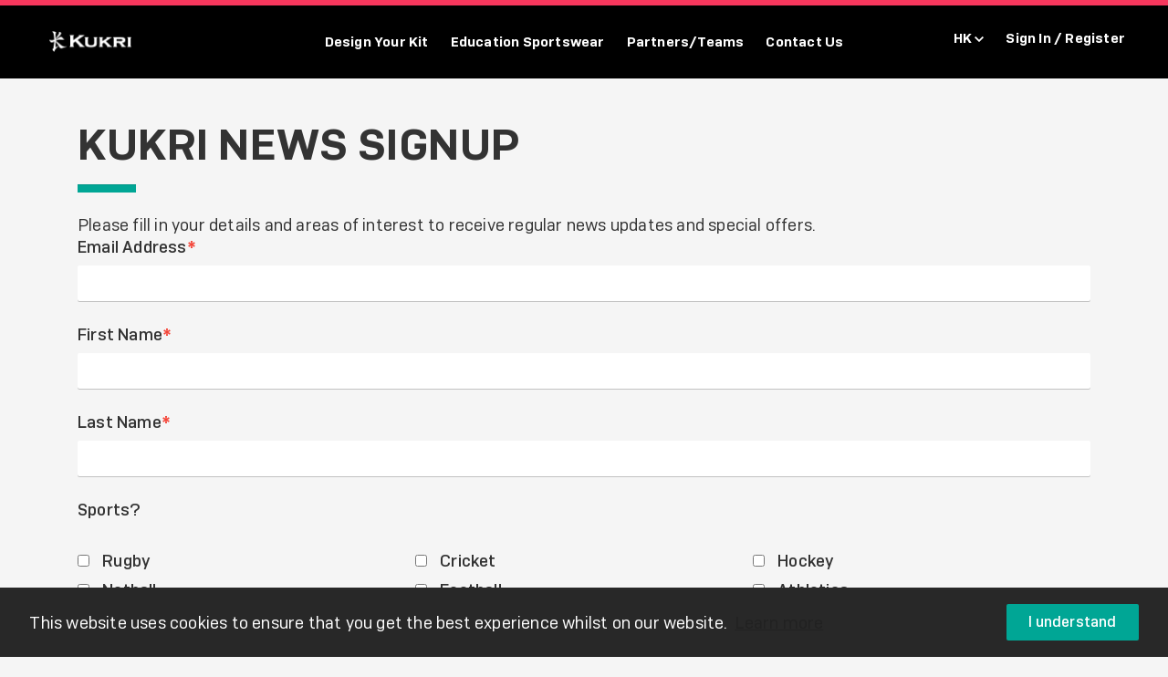

--- FILE ---
content_type: text/html; charset=UTF-8
request_url: https://www.kukrisports.hk/newsletter/
body_size: 9652
content:
<!DOCTYPE html>
<html lang="en-US" class="no-js">
	<head>
        <meta charset="utf-8">
        <meta http-equiv="X-UA-Compatible" content="IE=edge">
        <meta name="viewport" content="width=device-width, initial-scale=1">
        <link href="https://www.kukrisports.hk/wp-content/themes/kukri-sports/img/icons/favicon.ico" rel="shortcut icon">
        <link href="https://www.kukrisports.hk/wp-content/themes/kukri-sports/img/icons/touch.png" rel="apple-touch-icon-precomposed">
        <title>Kukri News Signup &#8211; Kukri Sports Asia</title>
<link rel='dns-prefetch' href='//s.w.org' />
<link rel='stylesheet' id='sbi_styles-css'  href='https://www.kukrisports.hk/wp-content/plugins/instagram-feed/css/sbi-styles.min.css?ver=6.1.2' media='all' />
<link rel='stylesheet' id='wp-block-library-css'  href='https://www.kukrisports.hk/wp-includes/css/dist/block-library/style.min.css?ver=5.5.1' media='all' />
<link rel='stylesheet' id='kukri-sports-css'  href='https://www.kukrisports.hk/wp-content/themes/kukri-sports/style.css?ver=5.5.1' media='all' />
<!--n2css--><script>if (document.location.protocol != "https:") {document.location = document.URL.replace(/^http:/i, "https:");}</script><script type='text/javascript' src='https://www.kukrisports.hk/wp-includes/js/jquery/jquery.js?ver=1.12.4-wp' id='jquery-core-js'></script>
<script type='text/javascript' src='https://www.kukrisports.hk/wp-content/plugins/gravityforms/js/jquery.json.min.js?ver=2.4.20' id='gform_json-js'></script>
<script type='text/javascript' id='gform_gravityforms-js-extra'>
/* <![CDATA[ */
var gf_global = {"gf_currency_config":{"name":"Pound Sterling","symbol_left":"&#163;","symbol_right":"","symbol_padding":" ","thousand_separator":",","decimal_separator":".","decimals":2},"base_url":"https:\/\/www.kukrisports.hk\/wp-content\/plugins\/gravityforms","number_formats":[],"spinnerUrl":"https:\/\/www.kukrisports.hk\/wp-content\/plugins\/gravityforms\/images\/spinner.gif"};
/* ]]> */
</script>
<script type='text/javascript' src='https://www.kukrisports.hk/wp-content/plugins/gravityforms/js/gravityforms.min.js?ver=2.4.20' id='gform_gravityforms-js'></script>
<link rel="https://api.w.org/" href="https://www.kukrisports.hk/wp-json/" /><link rel="alternate" type="application/json" href="https://www.kukrisports.hk/wp-json/wp/v2/pages/1241" /><link rel="alternate" type="application/json+oembed" href="https://www.kukrisports.hk/wp-json/oembed/1.0/embed?url=https%3A%2F%2Fwww.kukrisports.hk%2Fnewsletter%2F" />
        	</head>
    <body data-rsssl=1>
        <noscript><iframe src="https://www.googletagmanager.com/ns.html?id=GTM-K7SJDF"
        height="0" width="0" style="display:none;visibility:hidden"></iframe></noscript>
    

<!--   HEADER SPECIFIC STYLES - TO BE MOVED OUT WITH THE HEADER CODE WHEN GOING LIVE   -->    
<style>
	.menu-primary {
    	width: 900px !important;
	}	

	.country:hover {
		color: #202020; !important;    
	}

	.hamburger-inner, .hamburger-inner::after, .hamburger-inner::before {
    	background-color: white;
	}

	.mobile-menu,.mobile-menu .toggle-title, .toggle-container {
    	color: white;
    	background-color: black;
    	border-bottom: 1px solid white;
	}

	.top-menu-mobile a:hover {
    	color: #202020; !important;
	}

	.country-title {
    	border-bottom: 1px solid #36363640 !important;
	}

	body > header > div.mobile-menu.d-lg-none.active > ul.links-middle-group > li > div.toggle-container.active > ul > li > div.menu__group__title.toggle-title.p0 {
    	border-bottom: none !important;
    	color: white;
    	background-color: black;
	}

	.links-top-group a {
    	color: white !important;
    	background-color: black;
    	font-weight: 500;
	}

	.toggle-container {
    	background-color: black !important;
	}

	.site-header .hamburger {
	    margin-top: -5px;
	}

	#location-a {
     padding: 24px 12px !important;
	}

	.header-menus {
    	background-color: black !important;
    	color: white;
    	border-top: 6px solid #f7375d;
        height: auto;
	}	

	.site-header__menu .menu-primary>li>a,
	.kukri_wp_signin li a 
	{
		color: white !important;
    	background-color: black;
	}

	.menu-primary__toplink {
    	color: white;
    	background-color: black;
	}

	.menu-primary>li>a:hover {
    	border-top: 3px solid #363636 !important;
    	background-color: white !important;
    	color: #202020;
	}

	.megamenu {
    	background-color: black !important;
    	color: white;
    	width: 100%;
	}

	.menu__group__links li a.view-all:hover, .menu__group__links li a:hover {
    	color: #202020 !important;
    	background-color: black;
	}

	.sport-div {
    	display: inline-flex;
    	justify-content: center;
    	flex-wrap: wrap;
    	width: 100%;
	}

	.sport-link {
    	color: black;
    	font-size: x-large;
    	font-weight: 500;
	}

	.sport-link:focus,
	.sport-link:hover {
    	color: black;
	}

	.sport-link-box {
    	padding: 30px;
    	background-size: cover !important;
    	background-position: center !important;
    	background-repeat: no-repeat !important;
    	position: absolute;
    	top: -13px;
    	left: 15px;
    	z-index: -1;
    	opacity: 15%;
	}

	.sport-wrap {
    	margin-bottom: 40px;
    	margin-right: 60px;
	}

	.underline {
		position: relative;
	}

	.underline::before{
  		content: '';
  		position: absolute;
  		bottom: 0;
  		right: 0;
  		width: 0;
  		height: 1.5px;
  		background-color: #383838;
  		transition: width 0.6s cubic-bezier(0.25, 1, 0.5, 1);
	}

	@media (hover: hover) and (pointer: fine) {
  		.underline:hover::before{
    		left: 0;
    		right: auto;
    		width: 100%;
  		}
	}

	#rugby {
    	background: url("https://www.kukrisports.co.uk/wp-content/uploads/2021/06/rugby.png");
    	left: 7px !important;
	}
	#netball {
    	background: url("https://www.kukrisports.co.uk/wp-content/uploads/2021/06/Capture.png");
	}
	#cricket {
    	background: url("https://www.kukrisports.co.uk/wp-content/uploads/2021/06/cricket.png");
	}
	#hockey {
    	background: url("https://www.kukrisports.co.uk/wp-content/uploads/2021/06/hockey.png");
	}

	.kukri_wp_signin {
    	display: inline-flex !important;
    	border-left: none;
	}

	#location-header {
    	display: inline-flex !important;
	}

	body > header > div.container-fluid.header-menus.no-gutter > div > div > div.site-header__right-group.d-none.d-lg-block > ul > li:nth-child(2):hover {
    	color: white;
    	background-color: black;
    	transition: all .2s cubic-bezier(.45,.22,.41,.92);
	}
	body > header > div.container-fluid.header-menus.no-gutter > div > div > div.site-header__right-group.d-none.d-lg-block > ul > li:nth-child(2):hover #sign-in-btn {
		color: white;
		background-color: black;
    	padding: 27px 12px;
    	padding-right: 32px;
	}

	#location-header:hover {
    	border-top: 3px solid #363636 !important;
    	background-color: white;
    	transition: all .2s cubic-bezier(.45,.22,.41,.92);
    	height: 80px;
	}

	#sign-in-btn-li {
    	height: 80px;
	}

	#sign-in-btn {
    	padding: 24px 32px 24px 12px !important;
	}

	#location-header:hover #location-a {
    	color: #000000;
	}

	#location-header:hover #Capa_1 {
		fill: #000000;
	}

	#location-a {
    	padding-right: 10px;
	}

	.site-header__right-group {
    	margin-right: 0;
	}

	#location-header:hover #nav-menu__location {
    	opacity: 1;
    	visibility: visible;
    	transition: opacity .1s,visibility 0s;
    	transition-delay: .3s;
	}

	#nav-menu__location {
    	left: -200px;
    	width: auto;
    	padding-top: 15px !important;
    	padding-bottom: 15px !important;
	}

	.row {
    	margin-right: 0 !important;
    	margin-left: 0 !important;
	}

	.country-row {
     	flex-basis: 100%;
    	margin-right: 8.33333%;
	}

	.country-title {
    	margin-bottom: 0 !important;
	}

	.country-ul {
    	display: inline-flex;
    	flex-wrap: wrap;
	}
	
	.country {
    	padding: 5px 20px 5px 0 !important;
    	font-weight: 400 !important;
    	margin-bottom: 0 !important;
	}

	.links-top-group {
    	border-bottom: none !important;
	}

	.top-menu-mobile {
    	margin-bottom: 5px;
	}

	.top-menu-mobile a:hover {
		color: #ffffff82;
	}

	.links-middle-group {
    	margin-bottom: 0 !important;
	}

 	.p0 {
    	padding: 0 !important;
	}

	#mobile-country-picker {
    	background: white;
    	width: 100%;
    	height: 100%;
    	display: none;
    	position: absolute;
    	top: 0px;
    	padding: 20px 8%;
    	z-index: 1000;
	}

	.country-mobile {
    	padding: 5px 50px 5px 0 !important;
	}

	.country-row-mobile {
    	margin-right: 0 !important;
	}

	#closeBtn:hover {
    	cursor: pointer;
	}

	#nav-menu__teams > div > div {
		justify-content: center;    
	}

	.site-header__menu{
    	background-color: black;
    }

	.site-header__menu .menu-primary {
    	margin-left: auto !important;
    	background-color: black;
    	color: white;
	}

	.menu__group__title, .menu__group__sub-heading {
    	background-color: black;
    	color: white;
    	border-bottom: 1px solid white !important;
    }

	.menu__group__links{
    	background-color: black;
    	color: white;
    	li a{
        	background-color: black;
    		color: white;
        }
    }

	.menu-primary {
    	justify-content: center;
    	display: flex;
	}

	.site-footer__newsletter{
    	background-color: black;
    	color: white;
    }

	@media (max-width: 1325px) {
    	.kukri_wp_signin li a,
    	.site-header__menu .menu-primary>li>a {
        	font-size: 15px !important;
		}
    	#Capa_1 {
        	width: 10px;
        	height: 10px;
    	}
	}
	@media (max-width: 1200px) {
    	.site-header__logoimg {
    		margin-left: 5px !important;
		}
    	.country {
        	font-sixe: 15px !important;
    	}
	}
	@media (max-width: 1065px) {
    	#sign-in-btn {
    		padding: 24px 7px !important;
		}
	}
	@media (max-width: 1135px) {
    	.site-header__menu .menu-primary>li>a,
    	#location-a, #sign-in-btn {
    		font-size: 13px !important;
		}
	}
	@media (max-width: 1065px) {
    	#sign-in-btn {
    		padding: 28px 7px !important;
		}
	}
	@media (max-width: 1000px) {
		.site-header__logoimg {
    		margin-top: -5px;
		}
	}
	@media (max-width: 370px) {
    	.country-mobile {
        	padding: 5px 30px 5px 0 !important;
        	font-size: 13px !important;
    	}
    	.country-title {
		    font-size: 15px !important;
		}
    	.country-ul {
    		margin-bottom: 6px !important;
		}
	}

</style>
<!-- THE HEADER CODE BELOW NEEDS TO BE COPIED INTO ng/menu.php WHEN READY TO GO LIVE -->
<!-- The section above can be deleted and replaced with php get_header(); (in the php tags) -->
<header class="site-header" role="banner">

	<script>
		function changeLocation() {
        	let div = document.getElementById("mobile-country-picker");
        	div.style.display = "block";
        }
    	function closeLocations() {
        	let div = document.getElementById("mobile-country-picker");
        	div.style.display = "none";

        }
	</script>

    <div class="container-fluid header-menus no-gutter">
        <div class="row no-gutter">
            <div class="col-12">
                <button class="hamburger hamburger--spin d-block d-lg-none" type="button">
                    <span class="hamburger-box">
                        <span class="hamburger-inner"></span>
                    </span>
                </button>
                <div class="site-header__logo">
                    <a class="brand" href="/">
                        <img class="site-header__logoimg ml-0 ml-lg-4" src="https://www.kukrisports.co.uk/wp-content/uploads/2021/07/KukriLogoWhite.png" alt="Kukri Homepage">
                    </a>
                </div>

                <!-- DESKTOP MENU -->
                <div class="site-header__menu d-none d-lg-block">
                    <ul class="menu-primary" style="width: 490px">

                        <li>
                            <a class="menu-primary__toplink" href="#">Design Your Kit</a>
                            <div id="nav-menu__kdl" class="megamenu">
                                <div class="container mw-1140">
                                
                                    <div class="row justify-content-center">
                                        <div class="col-sm-3">
                                            <p class="menu__group__title">Mens</p>
                                            <ul class="menu__group__links">
                                                <li class="menu__group__sub-heading">Sports</li>
                                                <li><a href="https://www.kukrisports.hk/teamshop/kukri/productNavListNg?cat1=Category&val1=Men&cat2=Sport&val2=Rugby&orderType=Design">Rugby</a></li>
                                                <li><a href="https://www.kukrisports.hk/teamshop/kukri/productNavListNg?cat1=Category&val1=Men&cat2=Sport&val2=Cricket&orderType=Design">Cricket</a></li>
                                                <li><a href="https://www.kukrisports.hk/teamshop/kukri/productNavListNg?cat1=Category&val1=Men&cat2=Sport&val2=Hockey&orderType=Design">Hockey</a></li>
                                            	<li><a href="https://www.kukrisports.hk/teamshop/kukri/productNavListNg?cat1=Category&val1=Men&cat2=Sport&val2=Football&orderType=Design">Football</a></li>
                                            	<li><a href="https://www.kukrisports.hk/teamshop/kukri/productNavListNg?cat1=Category&val1=Men&cat2=Sport&val2=Dragonboating&orderType=Design">Dragonboating</a></li>
                                            	<li><a href="https://www.kukrisports.hk/teamshop/kukri/productNavListNg?cat1=Category&val1=Men&cat2=Sport&val2=Athletics&orderType=Design">Basketball</a></li>
                                                <li class="menu__group__sub-heading mt-4">Products</li>
                                                <li><a href="https://www.kukrisports.hk/teamshop/kukri/productNavListNg?cat1=Category&val1=Men&cat2=Product-Type&val2=T-shirts&orderType=Design">T-Shirts</a></li>
                                                <li><a href="https://www.kukrisports.hk/teamshop/kukri/productNavListNg?cat1=Category&val1=Men&cat2=Product-Type&val2=Polos&orderType=Design">Polos</a></li>
                                                <li><a href="https://www.kukrisports.hk/teamshop/kukri/productNavListNg?cat1=Category&val1=Men&cat2=Product-Type&val2=Shorts&orderType=Design">Shorts</a></li>
                                                <li><a href="https://www.kukrisports.hk/teamshop/kukri/productNavListNg?cat1=Category&val1=Men&cat2=Product-Type&val2=Hoodies&orderType=Design">Hoodies</a></li>
                                                <li><a href="https://www.kukrisports.hk/teamshop/kukri/productNavListNg?cat1=Category&val1=Men&cat2=Product-Type&val2=Vests&orderType=Design">Vests</a></li>
                                                <li><a href="https://www.kukrisports.hk/teamshop/kukri/productNavListNg?cat1=Category&val1=Men&cat2=Product-Type&val2=Jerseys&orderType=Design">Jerseys</a></li>
                                            </ul>
                                        </div>
                                        <div class="col-sm-3">
                                            <p class="menu__group__title">Womens</p>
                                            <ul class="menu__group__links">
                                                <li class="menu__group__sub-heading">Sports</li>
                                                <li><a href="https://www.kukrisports.hk/teamshop/kukri/productNavListNg?cat1=Category&val1=Women&cat2=Sport&val2=Rugby&orderType=Design">Rugby</a></li>
                                            	<li><a href="https://www.kukrisports.hk/teamshop/kukri/productNavListNg?cat1=Category&val1=Women&cat2=Sport&val2=Netball&orderType=Design">Netball</a></li>
                                                <li><a href="https://www.kukrisports.hk/teamshop/kukri/productNavListNg?cat1=Category&val1=Women&cat2=Sport&val2=Cricket&orderType=Design">Cricket</a></li>
                                                <li><a href="https://www.kukrisports.hk/teamshop/kukri/productNavListNg?cat1=Category&val1=Women&cat2=Sport&val2=Hockey&orderType=Design">Hockey</a></li>
                                            	<li><a href="https://www.kukrisports.hk/teamshop/kukri/productNavListNg?cat1=Category&val1=Women&cat2=Sport&val2=Football&orderType=Design">Football</a></li>
                                            	<li><a href="https://www.kukrisports.hk/teamshop/kukri/productNavListNg?cat1=Category&val1=Women&cat2=Sport&val2=Dragonboating&orderType=Design">Dragonboating</a></li>
                                                <li class="menu__group__sub-heading mt-4">Products</li>
                                                <li><a href="https://www.kukrisports.hk/teamshop/kukri/productNavListNg?cat1=Category&val1=Women&cat2=Product-Type&val2=T-shirts&orderType=Design">T-Shirts</a></li>
                                                <li><a href="https://www.kukrisports.hk/teamshop/kukri/productNavListNg?cat1=Category&val1=Women&cat2=Product-Type&val2=Polos&orderType=Design">Polos</a></li>
                                                <li><a href="https://www.kukrisports.hk/teamshop/kukri/productNavListNg?cat1=Category&val1=Women&cat2=Product-Type&val2=Shorts&orderType=Design">Shorts</a></li>
                                                <li><a href="https://www.kukrisports.hk/teamshop/kukri/productNavListNg?cat1=Category&val1=Women&cat2=Product-Type&val2=Hoodies&orderType=Design">Hoodies</a></li>
                                                <li><a href="https://www.kukrisports.hk/teamshop/kukri/productNavListNg?cat1=Category&val1=Women&cat2=Product-Type&val2=Vests&orderType=Design">Vests</a></li>
                                                <li><a href="https://www.kukrisports.hk/teamshop/kukri/productNavListNg?cat1=Category&val1=Women&cat2=Product-Type&val2=Jerseys&orderType=Design">Jerseys</a></li>
                                            </ul>
                                        </div>
                                        <div class="col-sm-3">
                                            <p class="menu__group__title">Youth</p>
                                            <ul class="menu__group__links">
                                                <li class="menu__group__sub-heading">Sports</li>
                                                <li><a href="https://www.kukrisports.hk/teamshop/kukri/productNavListNg?cat1=Category&val1=Youth&cat2=Sport&val2=Rugby&orderType=Design">Rugby</a></li>
                                            	<li><a href="https://www.kukrisports.hk/teamshop/kukri/productNavListNg?cat1=Category&val1=Youth&cat2=Sport&val2=Netball&orderType=Design">Netball</a></li>
                                                <li><a href="https://www.kukrisports.hk/teamshop/kukri/productNavListNg?cat1=Category&val1=Youth&cat2=Sport&val2=Cricket&orderType=Design">Cricket</a></li>
                                                <li><a href="https://www.kukrisports.hk/teamshop/kukri/productNavListNg?cat1=Category&val1=Youth&cat2=Sport&val2=Hockey&orderType=Design">Hockey</a></li>
                                            	<li><a href="https://www.kukrisports.hk/teamshop/kukri/productNavListNg?cat1=Category&val1=Youth&cat2=Sport&val2=Football&orderType=Design">Football</a></li>
                                            	<li><a href="https://www.kukrisports.hk/teamshop/kukri/productNavListNg?cat1=Category&val1=Youth&cat2=Sport&val2=Dragonboating&orderType=Design">Dragonboating</a></li>
                                                <li class="menu__group__sub-heading mt-4">Products</li>
                                                <li><a href="https://www.kukrisports.hk/teamshop/kukri/productNavListNg?cat1=Category&val1=Youth&cat2=Product-Type&val2=T-shirts&orderType=Design">T-Shirts</a></li>
                                                <li><a href="https://www.kukrisports.hk/teamshop/kukri/productNavListNg?cat1=Category&val1=Youth&cat2=Product-Type&val2=Polos&orderType=Design">Polos</a></li>
                                                <li><a href="https://www.kukrisports.hk/teamshop/kukri/productNavListNg?cat1=Category&val1=Youth&cat2=Product-Type&val2=Shorts&orderType=Design">Shorts</a></li>
                                                <li><a href="https://www.kukrisports.hk/teamshop/kukri/productNavListNg?cat1=Category&val1=Youth&cat2=Product-Type&val2=Hoodies&orderType=Design">Hoodies</a></li>
                                                <li><a href="https://www.kukrisports.hk/teamshop/kukri/productNavListNg?cat1=Category&val1=Youth&cat2=Product-Type&val2=Vests&orderType=Design">Vests</a></li>
                                                <li><a href="https://www.kukrisports.hk/teamshop/kukri/productNavListNg?cat1=Category&val1=Youth&cat2=Product-Type&val2=Jerseys&orderType=Design">Jerseys</a></li>
                                            </ul>
                                        </div>
                                    </div>
                                </div>
                            </div>
                        </li>

<!--                         <li>
                            <a class="menu-primary__toplink" href="#">Off The Shelf</a>
                            <div id="nav-menu__mens" class="megamenu">
                                <div class="container mw-1140">
                                    <div class="row">
                                        <div class="col-sm-3">
                                            <p class="menu__group__title">Mens</p>
                                            <ul class="menu__group__links">
                                                <li><a href="https://www.kukrisports.co.uk/teamshop/kukri/productNavListNg?cat1=Category&val1=Men&cat2=Product-Type&val2=T-Shirts&orderType=Off-The-Shelf">T-Shirts</a></li>
                                                <li><a href="https://www.kukrisports.co.uk/teamshop/kukri/productNavListNg?cat1=Category&val1=Men&cat2=Product-Type&val2=Polos&orderType=Off-The-Shelf">Polos</a></li>
                                                <li><a href="https://www.kukrisports.co.uk/teamshop/kukri/productNavListNg?cat1=Category&val1=Men&cat2=Product-Type&val2=Hoodies&orderType=Off-The-Shelf">Hoodies</a></li>
                                                <li><a href="https://www.kukrisports.co.uk/teamshop/kukri/productNavListNg?cat1=Category&val1=Men&cat2=Product-Type&val2=Jackets&orderType=Off-The-Shelf">Jackets</a></li>
                                                <li><a href="https://www.kukrisports.co.uk/teamshop/kukri/productNavListNg?cat1=Category&val1=Men&cat2=Product-Type&val2=Jerseys&orderType=Off-The-Shelf">Jerseys</a></li>
                                                <li><a href="https://www.kukrisports.co.uk/teamshop/kukri/productNavListNg?cat1=Category&val1=Men&cat2=Product-Type&val2=Baselayers&orderType=Off-The-Shelf">Baselayers</a></li>
                                                <li><a href="https://www.kukrisports.co.uk/teamshop/kukri/productNavListNg?cat1=Category&val1=Men&cat2=Product-Type&val2=Vests&orderType=Off-The-Shelf">Vests</a></li>
                                                <li><a href="https://www.kukrisports.co.uk/teamshop/kukri/productNavListNg?cat1=Category&val1=Men&cat2=Product-Type&val2=Shorts&orderType=Off-The-Shelf">Shorts</a></li>
                                                <li><a href="https://www.kukrisports.co.uk/teamshop/kukri/productNavListNg?cat1=Category&val1=Men&cat2=Product-Type&val2=Pants&orderType=Off-The-Shelf">Pants</a></li>
                                                <li><a href="https://www.kukrisports.co.uk/teamshop/kukri/productNavListNg?cat1=Category&val1=Men&cat2=Product-Type&val2=Track-Top&orderType=Off-The-Shelf">Track Tops</a></li>
                                            </ul>
                                        </div>

                                        <div class="col-sm-3">
                                            <p class="menu__group__title">Womens</p>
                                            <ul class="menu__group__links">
                                                <li><a href="https://www.kukrisports.co.uk/teamshop/kukri/productNavListNg?cat1=Category&val1=Women&cat2=Product-Type&val2=Vests&orderType=Off-The-Shelf">Vests</a></li>
                                                <li><a href="https://www.kukrisports.co.uk/teamshop/kukri/productNavListNg?cat1=Category&val1=Women&cat2=Product-Type&val2=T-shirts&orderType=Off-The-Shelf">T-Shirts</a></li>
                                                <li><a href="https://www.kukrisports.co.uk/teamshop/kukri/productNavListNg?cat1=Category&val1=Women&cat2=Product-Type&val2=Polos&orderType=Off-The-Shelf">Polos</a></li>
                                                <li><a href="https://www.kukrisports.co.uk/teamshop/kukri/productNavListNg?cat1=Category&val1=Women&cat2=Product-Type&val2=Hoodies&orderType=Off-The-Shelf">Hoodies</a></li>
                                                <li><a href="https://www.kukrisports.co.uk/teamshop/kukri/productNavListNg?cat1=Category&val1=Women&cat2=Product-Type&val2=Shorts&orderType=Off-The-Shelf">Shorts</a></li>
                                                <li><a href="https://www.kukrisports.co.uk/teamshop/kukri/productNavListNg?cat1=Category&val1=Women&cat2=Product-Type&val2=Leggings&orderType=Off-The-Shelf">Leggings</a></li>
                                                <li><a href="https://www.kukrisports.co.uk/teamshop/kukri/productNavListNg?cat1=Category&val1=Women&cat2=Product-Type&val2=Pants&orderType=Off-The-Shelf">Pants</a></li>
                                                <li><a href="https://www.kukrisports.co.uk/teamshop/kukri/productNavListNg?cat1=Category&val1=Women&cat2=Product-Type&val2=Skirts-and-Skorts&orderType=Off-The-Shelf">Skirts & Skorts</a></li>
                                            </ul>
                                        </div>

                                        <div class="col-sm-3">
                                            <p class="menu__group__title">Youth</p>
                                            <ul class="menu__group__links">
                                                <li><a href="https://www.kukrisports.co.uk/teamshop/kukri/productNavListNg?cat1=Category&val1=Youth&cat2=Product-Type&val2=T-shirts&orderType=Off-The-Shelf">T-Shirts</a></li>
                                                <li><a href="https://www.kukrisports.co.uk/teamshop/kukri/productNavListNg?cat1=Category&val1=Youth&cat2=Product-Type&val2=Hoodies&orderType=Off-The-Shelf">Hoodies</a></li>
                                                <li><a href="https://www.kukrisports.co.uk/teamshop/kukri/productNavListNg?cat1=Category&val1=Youth&cat2=Product-Type&val2=Jackets&orderType=Off-The-Shelf">Jackets</a></li>
                                                <li><a href="https://www.kukrisports.co.uk/teamshop/kukri/productNavListNg?cat1=Category&val1=Youth&cat2=Product-Type&val2=Jerseys&orderType=Off-The-Shelf">Jerseys</a></li>
                                                <li><a href="https://www.kukrisports.co.uk/teamshop/kukri/productNavListNg?cat1=Category&val1=Youth&cat2=Product-Type&val2=Shorts&orderType=Off-The-Shelf">Shorts</a></li>
                                                <li><a href="https://www.kukrisports.co.uk/teamshop/kukri/productNavListNg?cat1=Category&val1=Youth&cat2=Product-Type&val2=Leggings&orderType=Off-The-Shelf">Leggings</a></li>
                                                <li><a href="https://www.kukrisports.co.uk/teamshop/kukri/productNavListNg?cat1=Category&val1=Youth&cat2=Product-Type&val2=Baselayers&orderType=Off-The-Shelf">Baselayers</a></li>
                                                <li><a href="https://www.kukrisports.co.uk/teamshop/kukri/productNavListNg?cat1=Category&val1=Youth&cat2=Product-Type&val2=Track-Top&orderType=Off-The-Shelf">Track Tops</a></li>
                                                <li><a href="https://www.kukrisports.co.uk/teamshop/kukri/productNavListNg?cat1=Category&val1=Youth&cat2=Product-Type&val2=Skirts-and-Skorts&orderType=Off-The-Shelf">Skirts & Skorts</a></li>
                                                <li><a href="https://www.kukrisports.co.uk/teamshop/kukri/productNavListNg?cat1=Category&val1=Youth&cat2=Product-Type&val2=Pants&orderType=Off-The-Shelf">Pants</a></li>
                                            </ul>
                                        </div>

                                        <div class="col-sm-3">
                                            <p class="menu__group__title">Accessories</p>
                                            <ul class="menu__group__links">
                                                <li><a href="https://www.kukrisports.co.uk/teamshop/kukri/productNavListNg?cat1=Category&val1=All&cat2=Product-Type&val2=Socks&orderType=Off-The-Shelf">Socks</a></li>
                                                <li><a href="https://www.kukrisports.co.uk/teamshop/kukri/productNavListNg?cat1=Category&val1=All&cat2=Product-Type&val2=Bags&orderType=Off-The-Shelf">Bags</a></li>
                                                <li><a href="https://www.kukrisports.co.uk/teamshop/kukri/productNavListNg?cat1=Category&val1=All&cat2=Product-Type&val2=Headwear&orderType=Off-The-Shelf">Headwear</a></li>
                                                <li><a href="https://www.kukrisports.co.uk/teamshop/kukri/productNavListNg?cat1=Category&val1=All&cat2=Product-Type&val2=Balls&orderType=Off-The-Shelf">Balls</a></li>
                                            </ul>
                                        </div>

                                    </div>
                                </div>
                            </div>
                        </li> -->

                        <li>
                            <a class="menu-primary__toplink" href="#">Education Sportswear</a>
                            <div id="nav-menu__education" class="megamenu">
                                <div class="container mw-1140">
                                    <div class="row">
                                        <div class="col-sm">
                                            <p class="menu__group__title">Schools</p>
                                            <ul class="menu__group__links">
                                                <li><a href="https://www.kukrisports.hk/teamshop/cis">Chinese International School</a></li>
                                                <li><a href="https://www.kukrisports.hk/teamshop/gsispeandsportskitonlineshop">German Swiss International School</a></li>
                                                <li><a href="https://www.kukrisports.hk/teamshop/southislandschool-onlineshop">South Island School</a></li>
    											<li><a href="https://www.kukrisports.hk/teamshop/kellettschool">Kellett School</a></li>
                                                <li><a href="https://www.kukrisports.hk/teamshop/kukri/showShops?clubType=School-M" class="view-all">View all</a></li>
                                            </ul>
                                        </div>
                                        <div class="col-sm">
                                            <p class="menu__group__title">Colleges</p>
                                            <ul class="menu__group__links">
                                                <li><a href="https://www.kukrisports.hk/teamshop/discoverycollege/productNavListNg.action">Discovery College</a></li>
                                                <li><a href="https://www.kukrisports.hk/teamshop/renaissancecollegeonlineshop/productNavListNg.action">Renaissance College</a></li>
                                            </ul>
                                        </div>
                                        <div class="col-sm-4">
                                            <a href="/teamshop/welcome"><img src="https://8d14f65d94078b77527f-f0488b010f53cdb50245948df4de0bad.ssl.cf3.rackcdn.com/menu-promo-school-1.jpg" alt="" class="img-fluid mb-3"></a>
                                        </div>
                                    </div>
                                </div>
                            </div>
                        </li>

                        <li>
                            <a class="menu-primary__toplink" href="#">Partners/Teams</a>
                            <div id="nav-menu__teams" class="megamenu">
                                <div class="container mw-1140">
                                    <div class="row">
                                        <div class="col-sm-3">
                                            <p class="menu__group__title">Sports Clubs</p>
                                            <ul class="menu__group__links">
                                                <li><a href="https://www.kukrisports.hk/teamshop/hk7sonlineshop/productNavListNg.action">Hong Kong Sevens</a></li>
                                                <li><a href="https://www.kukrisports.hk/teamshop/hkfchockeymerchandise/productNavListNg.action">HKFC Hockey</a></li>
                                                <li><a href="https://www.kukrisports.hk/teamshop/saikungstingrays/productNavListNg.action">Sai Kung Stingrays</a></li>
                                                <li><a href="https://www.kukrisports.hk/teamshop/kukri/showAllTeamshops" class="view-all">View all</a></li>
                                            </ul>
                                        </div>
                                    </div>
                                </div>
                            </div>
                        </li>

                    	<li>
                            <a class="menu-primary__toplink" href="https://www.kukrisports.hk/contact">Contact Us</a>
                        </li>



                    </ul>
                </div>
                <div class="site-header__right-group d-none d-lg-block">
                    <ul class="kukri_wp_signin">
                    
                    	<li id="location-header" class="menu-primary__toplink">
                        	<a href="#" id="location-a">HK
                        		<svg version="1.1" id="Capa_1" xmlns="http://www.w3.org/2000/svg" xmlns:xlink="http://www.w3.org/1999/xlink" x="0px" y="0px"
	 								width="15px" height="15px" viewBox="0 0 306 306" style="enable-background:new 0 0 306 306;" fill="white" xml:space="preserve">
									<g><g id="expand-more"><polygon points="270.3,58.65 153,175.95 35.7,58.65 0,94.35 153,247.35 306,94.35 		"/></g></g>
								</svg>
                        	</a>
                        	<div id="nav-menu__location" class="megamenu">
                                <div class="">
                                    <div class="row">
                                        <div class="offset-sm-1 country-row">
                                            <p class="menu__group__title country-title">Europe</p>
                                            <ul class="menu__group__links country-ul">
                                                <li><a class="country" href="https://www.kukrisports.co.uk">United Kingdom</a></li>
                                            	<li><a class="country" href="https://www.kukrisports.ie">Ireland</a></li>
                                            </ul>
                                        </div>
                                    	<div class="offset-sm-1 country-row">
                                            <p class="menu__group__title country-title">Asia</p>
                                            <ul class="menu__group__links country-ul">
                                                <li><a class="country" href="https://www.kukrisports.hk">Hong Kong</a></li>
                                            </ul>
                                        </div>
                                        <div class="offset-sm-1 country-row">
                                            <p class="menu__group__title country-title">Middle East</p>
                                            <ul class="menu__group__links country-ul">
                                                <li><a class="country" href="https://www.kukrisports.ae">United Arab Emirates</a></li>
                                            </ul>
                                        </div>
                                    	<div class="offset-sm-1 country-row">
                                            <p class="menu__group__title country-title">North America</p>
                                            <ul class="menu__group__links country-ul">
                                                <li><a class="country" href="https://www.kukrisports.ca">United States & Canada</a></li>
                                            </ul>
                                        </div>
                                    	<div class="offset-sm-1 country-row">
                                            <p class="menu__group__title country-title">Australasia</p>
                                            <ul class="menu__group__links country-ul">
                                            	<li><a class="country" href="https://www.kukrisports.co.nz">Australia & New Zealand</a></li>
                                            </ul>
                                        </div>
                                    </div>
                                </div>
                            </div>
                    	</li>                    
                    
                        <li id="sign-in-btn-li" class="menu-primary__toplink"><a data-link="sign-in" id="sign-in-btn" href="/teamshop/kukri/signInNg">Sign In / Register</a></li>
                    
                    </ul>
                </div>
            
            </div>
        </div>
    </div>


    <!-- MOBILE MENU -->
    <div class="mobile-menu d-lg-none">
    
    	<div id="mobile-country-picker">
        	<a href="javascript:;" id="closeBtn" onClick="closeLocations()">
        		<svg width="24" height="24" xmlns="http://www.w3.org/2000/svg" fill-rule="evenodd" clip-rule="evenodd"><path d="M2.117 12l7.527 6.235-.644.765-9-7.521 9-7.479.645.764-7.529 6.236h21.884v1h-21.883z"/></svg>
        	</a>
    		<div class="country-row country-row-mobile">
				<p class="menu__group__title country-title">Europe</p>
				<ul class="menu__group__links country-ul">
					<li><a class="country country-mobile" href="https://www.kukrisports.co.uk">United Kingdom</a></li>
					<li><a class="country country-mobile" href="https://www.kukrisports.ie">Ireland</a></li>
				</ul>
			</div>
			<div class="country-row country-row-mobile">
				<p class="menu__group__title country-title">Asia</p>
				<ul class="menu__group__links country-ul">
					<li><a class="country country-mobile" href="https://www.kukrisports.hk">Hong Kong</a></li>
				</ul>
			</div>
			<div class="country-row country-row-mobile">
				<p class="menu__group__title country-title">Middle East</p>
				<ul class="menu__group__links country-ul">
					<li><a class="country country-mobile" href="https://www.kukrisports.ae">United Arab Emirates</a></li>
				</ul>
			</div>
			<div class="country-row country-row-mobile">
				<p class="menu__group__title country-title">North America</p>
				<ul class="menu__group__links country-ul">
					<li><a class="country country-mobile" href="https://www.kukrisports.ca">United States & Canada</a></li>
				</ul>
			</div>
			<div class="country-row country-row-mobile">
				<p class="menu__group__title country-title">Australasia</p>
				<ul class="menu__group__links country-ul">
					<li><a class="country country-mobile" href="https://www.kukrisports.co.nz">Australia & New Zealand</a></li>
				</ul>
			</div>
		</div>
           
        <ul class="links-middle-group">
<!--             <li>
                <div class="toggle-title">Mens</div>
                <div class="toggle-container">
                	<ul class="menu__group__links">
						<li><a href="https://www.kukrisports.co.uk/teamshop/kukri/productNavListNg?cat1=Category&val1=Men&cat2=Product-Type&val2=T-Shirts&orderType=Off-The-Shelf">T-Shirts</a></li>
                        <li><a href="https://www.kukrisports.co.uk/teamshop/kukri/productNavListNg?cat1=Category&val1=Men&cat2=Product-Type&val2=Polos&orderType=Off-The-Shelf">Polos</a></li>
                        <li><a href="https://www.kukrisports.co.uk/teamshop/kukri/productNavListNg?cat1=Category&val1=Men&cat2=Product-Type&val2=Hoodies&orderType=Off-The-Shelf">Hoodies</a></li>
                        <li><a href="https://www.kukrisports.co.uk/teamshop/kukri/productNavListNg?cat1=Category&val1=Men&cat2=Product-Type&val2=Jackets&orderType=Off-The-Shelf">Jackets</a></li>
                        <li><a href="https://www.kukrisports.co.uk/teamshop/kukri/productNavListNg?cat1=Category&val1=Men&cat2=Product-Type&val2=Jerseys&orderType=Off-The-Shelf">Jerseys</a></li>
                        <li><a href="https://www.kukrisports.co.uk/teamshop/kukri/productNavListNg?cat1=Category&val1=Men&cat2=Product-Type&val2=Baselayers&orderType=Off-The-Shelf">Baselayers</a></li>
                        <li><a href="https://www.kukrisports.co.uk/teamshop/kukri/productNavListNg?cat1=Category&val1=Men&cat2=Product-Type&val2=Vests&orderType=Off-The-Shelf">Vests</a></li>
                        <li><a href="https://www.kukrisports.co.uk/teamshop/kukri/productNavListNg?cat1=Category&val1=Men&cat2=Product-Type&val2=Shorts&orderType=Off-The-Shelf">Shorts</a></li>
                        <li><a href="https://www.kukrisports.co.uk/teamshop/kukri/productNavListNg?cat1=Category&val1=Men&cat2=Product-Type&val2=Pants&orderType=Off-The-Shelf">Pants</a></li>
                        <li><a href="https://www.kukrisports.co.uk/teamshop/kukri/productNavListNg?cat1=Category&val1=Men&cat2=Product-Type&val2=Track-Top&orderType=Off-The-Shelf">Track Tops</a></li>
                    </ul>
                </div>
            </li> -->

<!--             <li>
                <div class="toggle-title">Womens</div>
                <div class="toggle-container">
                    <ul class="menu__group__links">
                    	<li><a href="https://www.kukrisports.co.uk/teamshop/kukri/productNavListNg?cat1=Category&val1=Women&cat2=Product-Type&val2=Vests&orderType=Off-The-Shelf">Vests</a></li>
                        <li><a href="https://www.kukrisports.co.uk/teamshop/kukri/productNavListNg?cat1=Category&val1=Women&cat2=Product-Type&val2=T-shirts&orderType=Off-The-Shelf">T-Shirts</a></li>
                        <li><a href="https://www.kukrisports.co.uk/teamshop/kukri/productNavListNg?cat1=Category&val1=Women&cat2=Product-Type&val2=Polos&orderType=Off-The-Shelf">Polos</a></li>
                        <li><a href="https://www.kukrisports.co.uk/teamshop/kukri/productNavListNg?cat1=Category&val1=Women&cat2=Product-Type&val2=Hoodies&orderType=Off-The-Shelf">Hoodies</a></li>
                        <li><a href="https://www.kukrisports.co.uk/teamshop/kukri/productNavListNg?cat1=Category&val1=Women&cat2=Product-Type&val2=Shorts&orderType=Off-The-Shelf">Shorts</a></li>
                        <li><a href="https://www.kukrisports.co.uk/teamshop/kukri/productNavListNg?cat1=Category&val1=Women&cat2=Product-Type&val2=Leggings&orderType=Off-The-Shelf">Leggings</a></li>
                        <li><a href="https://www.kukrisports.co.uk/teamshop/kukri/productNavListNg?cat1=Category&val1=Women&cat2=Product-Type&val2=Pants&orderType=Off-The-Shelf">Pants</a></li>
                        <li><a href="https://www.kukrisports.co.uk/teamshop/kukri/productNavListNg?cat1=Category&val1=Women&cat2=Product-Type&val2=Skirts-and-Skorts&orderType=Off-The-Shelf">Skirts & Skorts</a></li>
                    </ul>
                </div>
            </li>

            <li>
                <div class="toggle-title">Youth</div>
                <div class="toggle-container">
                    <ul class="menu__group__links">
                    	<li><a href="https://www.kukrisports.co.uk/teamshop/kukri/productNavListNg?cat1=Category&val1=Youth&cat2=Product-Type&val2=T-shirts&orderType=Off-The-Shelf">T-Shirts</a></li>
                        <li><a href="https://www.kukrisports.co.uk/teamshop/kukri/productNavListNg?cat1=Category&val1=Youth&cat2=Product-Type&val2=Hoodies&orderType=Off-The-Shelf">Hoodies</a></li>
                        <li><a href="https://www.kukrisports.co.uk/teamshop/kukri/productNavListNg?cat1=Category&val1=Youth&cat2=Product-Type&val2=Jackets&orderType=Off-The-Shelf">Jackets</a></li>
                        <li><a href="https://www.kukrisports.co.uk/teamshop/kukri/productNavListNg?cat1=Category&val1=Youth&cat2=Product-Type&val2=Jerseys&orderType=Off-The-Shelf">Jerseys</a></li>
                        <li><a href="https://www.kukrisports.co.uk/teamshop/kukri/productNavListNg?cat1=Category&val1=Youth&cat2=Product-Type&val2=Shorts&orderType=Off-The-Shelf">Shorts</a></li>
                        <li><a href="https://www.kukrisports.co.uk/teamshop/kukri/productNavListNg?cat1=Category&val1=Youth&cat2=Product-Type&val2=Leggings&orderType=Off-The-Shelf">Leggings</a></li>
                        <li><a href="https://www.kukrisports.co.uk/teamshop/kukri/productNavListNg?cat1=Category&val1=Youth&cat2=Product-Type&val2=Baselayers&orderType=Off-The-Shelf">Baselayers</a></li>
                        <li><a href="https://www.kukrisports.co.uk/teamshop/kukri/productNavListNg?cat1=Category&val1=Youth&cat2=Product-Type&val2=Track-Top&orderType=Off-The-Shelf">Track Tops</a></li>
                        <li><a href="https://www.kukrisports.co.uk/teamshop/kukri/productNavListNg?cat1=Category&val1=Youth&cat2=Product-Type&val2=Skirts-and-Skorts&orderType=Off-The-Shelf">Skirts & Skorts</a></li>
                        <li><a href="https://www.kukrisports.co.uk/teamshop/kukri/productNavListNg?cat1=Category&val1=Youth&cat2=Product-Type&val2=Pants&orderType=Off-The-Shelf">Pants</a></li>
                   	</ul>
                </div>
            </li> -->

<!--             <li>
                <div class="toggle-title">Accessories</div>
                <div class="toggle-container">
                    <ul class="menu__group__links">
                    	<li><a href="https://www.kukrisports.co.uk/teamshop/kukri/productNavListNg?cat1=Category&val1=All&cat2=Product-Type&val2=Socks&orderType=Off-The-Shelf">Socks</a></li>
                        <li><a href="https://www.kukrisports.co.uk/teamshop/kukri/productNavListNg?cat1=Category&val1=All&cat2=Product-Type&val2=Bags&orderType=Off-The-Shelf">Bags</a></li>
                        <li><a href="https://www.kukrisports.co.uk/teamshop/kukri/productNavListNg?cat1=Category&val1=All&cat2=Product-Type&val2=Headwear&orderType=Off-The-Shelf">Headwear</a></li>
                        <li><a href="https://www.kukrisports.co.uk/teamshop/kukri/productNavListNg?cat1=Category&val1=All&cat2=Product-Type&val2=Balls&orderType=Off-The-Shelf">Balls</a></li>
                    </ul>
                </div>
            </li> -->

            <li>
                <div class="toggle-title">Design Your Kit</div>
                <div class="toggle-container">
                
         			<ul>
               			<li>
                			<div class="menu__group__title toggle-title p0">Mens</div>
                			<div class="toggle-container active p0">
                    			<ul class="menu__group__links">
                    				<li class="menu__group__sub-heading">Sports</li>
                                	<li><a href="https://www.kukrisports.hk/teamshop/kukri/productNavListNg?cat1=Category&val1=Men&cat2=Sport&val2=Rugby&orderType=Design">Rugby</a></li>
                                    <li><a href="https://www.kukrisports.hk/teamshop/kukri/productNavListNg?cat1=Category&val1=Men&cat2=Sport&val2=Cricket&orderType=Design">Cricket</a></li>
                                    <li><a href="https://www.kukrisports.hk/teamshop/kukri/productNavListNg?cat1=Category&val1=Men&cat2=Sport&val2=Hockey&orderType=Design">Hockey</a></li>
                                    <li><a href="https://www.kukrisports.hk/teamshop/kukri/productNavListNg?cat1=Category&val1=Men&cat2=Sport&val2=Football&orderType=Design">Football</a></li>
                                    <li><a href="https://www.kukrisports.hk/teamshop/kukri/productNavListNg?cat1=Category&val1=Men&cat2=Sport&val2=Dragonboating&orderType=Design">Dragonboating</a></li>
                                    <li><a href="https://www.kukrisports.hk/teamshop/kukri/productNavListNg?cat1=Category&val1=Men&cat2=Sport&val2=Athletics&orderType=Design">Basketball</a></li>
                                    <li class="menu__group__sub-heading">Products</li>
                                    <li><a href="https://www.kukrisports.hk/teamshop/kukri/productNavListNg?cat1=Category&val1=Men&cat2=Product-Type&val2=T-shirts&orderType=Design">T-Shirts</a></li>
                                    <li><a href="https://www.kukrisports.hk/teamshop/kukri/productNavListNg?cat1=Category&val1=Men&cat2=Product-Type&val2=Polos&orderType=Design">Polos</a></li>
                                    <li><a href="https://www.kukrisports.hk/teamshop/kukri/productNavListNg?cat1=Category&val1=Men&cat2=Product-Type&val2=Shorts&orderType=Design">Shorts</a></li>
                                    <li><a href="https://www.kukrisports.hk/teamshop/kukri/productNavListNg?cat1=Category&val1=Men&cat2=Product-Type&val2=Hoodies&orderType=Design">Hoodies</a></li>
                                    <li><a href="https://www.kukrisports.hk/teamshop/kukri/productNavListNg?cat1=Category&val1=Men&cat2=Product-Type&val2=Vests&orderType=Design">Vests</a></li>
                                    <li><a href="https://www.kukrisports.hk/teamshop/kukri/productNavListNg?cat1=Category&val1=Men&cat2=Product-Type&val2=Jerseys&orderType=Design">Jerseys</a></li>
                    			</ul>
                			</div>
                		</li>
                		<li>
                			<div class="menu__group__title toggle-title p0">Womens</div>
                			<div class="toggle-container active p0">
                    			<ul class="menu__group__links">
                    				<li class="menu__group__sub-heading">Sports</li>
                                	<li><a href="https://www.kukrisports.hk/teamshop/kukri/productNavListNg?cat1=Category&val1=Women&cat2=Sport&val2=Rugby&orderType=Design">Rugby</a></li>
                                    <li><a href="https://www.kukrisports.hk/teamshop/kukri/productNavListNg?cat1=Category&val1=Women&cat2=Sport&val2=Netball&orderType=Design">Netball</a></li>
                                    <li><a href="https://www.kukrisports.hk/teamshop/kukri/productNavListNg?cat1=Category&val1=Women&cat2=Sport&val2=Cricket&orderType=Design">Cricket</a></li>
                                    <li><a href="https://www.kukrisports.hk/teamshop/kukri/productNavListNg?cat1=Category&val1=Women&cat2=Sport&val2=Hockey&orderType=Design">Hockey</a></li>
                                    <li><a href="https://www.kukrisports.hk/teamshop/kukri/productNavListNg?cat1=Category&val1=Women&cat2=Sport&val2=Football&orderType=Design">Football</a></li>
                                    <li><a href="https://www.kukrisports.hk/teamshop/kukri/productNavListNg?cat1=Category&val1=Women&cat2=Sport&val2=Dragonboating&orderType=Design">Dragonboating</a></li>
                                    <li class="menu__group__sub-heading">Products</li>
                                    <li><a href="https://www.kukrisports.hk/teamshop/kukri/productNavListNg?cat1=Category&val1=Women&cat2=Product-Type&val2=T-shirts&orderType=Design">T-Shirts</a></li>
                                    <li><a href="https://www.kukrisports.hk/teamshop/kukri/productNavListNg?cat1=Category&val1=Women&cat2=Product-Type&val2=Polos&orderType=Design">Polos</a></li>
                                    <li><a href="https://www.kukrisports.hk/teamshop/kukri/productNavListNg?cat1=Category&val1=Women&cat2=Product-Type&val2=Shorts&orderType=Design">Shorts</a></li>
                                    <li><a href="https://www.kukrisports.hk/teamshop/kukri/productNavListNg?cat1=Category&val1=Women&cat2=Product-Type&val2=Hoodies&orderType=Design">Hoodies</a></li>
                                    <li><a href="https://www.kukrisports.hk/teamshop/kukri/productNavListNg?cat1=Category&val1=Women&cat2=Product-Type&val2=Vests&orderType=Design">Vests</a></li>
                                    <li><a href="https://www.kukrisports.hk/teamshop/kukri/productNavListNg?cat1=Category&val1=Women&cat2=Product-Type&val2=Jerseys&orderType=Design">Jerseys</a></li>
                    			</ul>
                			</div>
                		</li>
                    	<li>
                			<div class="menu__group__title toggle-title p0">Youth</div>
                			<div class="toggle-container active p0">
                    			<ul class="menu__group__links">
                    				<li class="menu__group__sub-heading">Sports</li>
                                	<li><a href="https://www.kukrisports.hk/teamshop/kukri/productNavListNg?cat1=Category&val1=Youth&cat2=Sport&val2=Rugby&orderType=Design">Rugby</a></li>
                                    <li><a href="https://www.kukrisports.hk/teamshop/kukri/productNavListNg?cat1=Category&val1=Youth&cat2=Sport&val2=Netball&orderType=Design">Netball</a></li>
                                    <li><a href="https://www.kukrisports.hk/teamshop/kukri/productNavListNg?cat1=Category&val1=Youth&cat2=Sport&val2=Cricket&orderType=Design">Cricket</a></li>
                                    <li><a href="https://www.kukrisports.hk/teamshop/kukri/productNavListNg?cat1=Category&val1=Youth&cat2=Sport&val2=Hockey&orderType=Design">Hockey</a></li>
                                    <li><a href="https://www.kukrisports.hk/teamshop/kukri/productNavListNg?cat1=Category&val1=Youth&cat2=Sport&val2=Football&orderType=Design">Football</a></li>
                                    <li><a href="https://www.kukrisports.hk/teamshop/kukri/productNavListNg?cat1=Category&val1=Youth&cat2=Sport&val2=Dragonboating&orderType=Design">Dragonboating</a></li>
                                    <li class="menu__group__sub-heading">Products</li>
                                    <li><a href="https://www.kukrisports.hk/teamshop/kukri/productNavListNg?cat1=Category&val1=Youth&cat2=Product-Type&val2=T-shirts&orderType=Design">T-Shirts</a></li>
                                    <li><a href="https://www.kukrisports.hk/teamshop/kukri/productNavListNg?cat1=Category&val1=Youth&cat2=Product-Type&val2=Polos&orderType=Design">Polos</a></li>
                                    <li><a href="https://www.kukrisports.hk/teamshop/kukri/productNavListNg?cat1=Category&val1=Youth&cat2=Product-Type&val2=Shorts&orderType=Design">Shorts</a></li>
                                    <li><a href="https://www.kukrisports.hk/teamshop/kukri/productNavListNg?cat1=Category&val1=Youth&cat2=Product-Type&val2=Hoodies&orderType=Design">Hoodies</a></li>
                                    <li><a href="https://www.kukrisports.hk/teamshop/kukri/productNavListNg?cat1=Category&val1=Youth&cat2=Product-Type&val2=Vests&orderType=Design">Vests</a></li>
                                    <li><a href="https://www.kukrisports.hk/teamshop/kukri/productNavListNg?cat1=Category&val1=Youth&cat2=Product-Type&val2=Jerseys&orderType=Design">Jerseys</a></li>
                    			</ul>
                			</div>
                		</li>
                	</ul>
            	
                </div>
            </li>

       		<li>
                <div class="toggle-title">Education Sportswear</div>
                <div class="toggle-container">
                
         			<ul>
               			<li>
                			<div class="menu__group__title toggle-title p0">Schools</div>
                			<div class="toggle-container active p0">
                    			<ul class="menu__group__links">                                
                    				<li><a href="https://www.kukrisports.hk/teamshop/cis">Chinese International School</a></li>
                                    <li><a href="https://www.kukrisports.hk/teamshop/gsispeandsportskitonlineshop">German Swiss International School</a></li>
                                    <li><a href="https://www.kukrisports.hk/teamshop/southislandschool-onlineshop">South Island School</a></li>
                                    <li><a href="https://www.kukrisports.hk/teamshop/kellettschool">Kellett School</a></li>
                                    <li><a href="https://www.kukrisports.hk/teamshop/kukri/showShops?clubType=School-M" class="view-all">View all</a></li>
                            	</ul>
                			</div>
                		</li>
                		<li>
                			<div class="menu__group__title toggle-title p0">Colleges</div>
                			<div class="toggle-container active p0">
                    			<ul class="menu__group__links">
                    				<li><a href="https://www.kukrisports.hk/teamshop/discoverycollege/productNavListNg.action">Discovery College</a></li>
                                    <li><a href="https://www.kukrisports.hk/teamshop/renaissancecollegeonlineshop/productNavListNg.action">Renaissance College</a></li>
                    			</ul>
                			</div>
                		</li>
                	</ul>
            	
                </div>
            </li>
        
        	<li>
                <div class="toggle-title">Partners/Teams</div>
                <div class="toggle-container">
                
         			<ul>
                		<li>
                			<div class="menu__group__title toggle-title p0">Sports Clubs</div>
                			<div class="toggle-container active p0">
                    			<ul class="menu__group__links">
                    				<li><a href="https://www.kukrisports.hk/teamshop/hk7sonlineshop/landingPageNg.action">Hong Kong Sevens</a></li>
                                    <li><a href="https://www.kukrisports.hk/teamshop/hkfchockeymerchandise/productNavListNg.action">HKFC Hockey</a></li>
                                    <li><a href="https://www.kukrisports.hk/teamshop/saikungstingrays/productNavListNg.action">Sai Kung Stingrays</a></li>
                                    <li><a href="https://www.kukrisports.hk/teamshop/kukri/showAllTeamshops" class="view-all">View all</a></li>
                    			</ul>
                			</div>
                		</li>
                	</ul>
            	
                </div>
            </li>

        </ul>
    
    	<ul class="links-top-group">
            <li class="action-login top-menu-mobile"><a id="signInRegisterId" href="/teamshop/kukri/signInNg">Sign in - Register</a></li>
        	<li class="top-menu-mobile"><a id="mob-contact-us" href="https://www.kukrisports.hk/contact">Contact Us</a></li>
        	<li class="top-menu-mobile"><a id="mob-change-location" href="javascript:;" onClick="changeLocation()">Change Location</a></li>
        </ul>
    </div>
</header>	<main role="main" class="container">
					<article>
			<h1>Kukri News Signup</h1>
			<hr class="hr-green ml-0">
			Please fill in your details and areas of interest to receive regular news updates and special offers.


                <div class='gf_browser_chrome gform_wrapper' id='gform_wrapper_5' ><form method='post' enctype='multipart/form-data'  id='gform_5'  action='/newsletter/'>
                        <div class='gform_body'><ul id='gform_fields_5' class='gform_fields top_label form_sublabel_below description_below'><li id='field_5_1'  class='gfield gfield_contains_required field_sublabel_below field_description_below gfield_visibility_visible' ><label class='gfield_label' for='input_5_1' >Email Address<span class='gfield_required'>*</span></label><div class='ginput_container ginput_container_email'>
                            <input name='input_1' id='input_5_1' type='email' value='' class='medium'    aria-required="true" aria-invalid="false" />
                        </div></li><li id='field_5_2'  class='gfield gfield_contains_required field_sublabel_below field_description_below gfield_visibility_visible' ><label class='gfield_label' for='input_5_2' >First Name<span class='gfield_required'>*</span></label><div class='ginput_container ginput_container_text'><input name='input_2' id='input_5_2' type='text' value='' class='medium'     aria-required="true" aria-invalid="false" /></div></li><li id='field_5_3'  class='gfield gfield_contains_required field_sublabel_below field_description_below gfield_visibility_visible' ><label class='gfield_label' for='input_5_3' >Last Name<span class='gfield_required'>*</span></label><div class='ginput_container ginput_container_text'><input name='input_3' id='input_5_3' type='text' value='' class='medium'     aria-required="true" aria-invalid="false" /></div></li><li id='field_5_4'  class='gfield gform_hidden field_sublabel_below field_description_below gfield_visibility_visible' ><input name='input_4' id='input_5_4' type='hidden' class='gform_hidden'  aria-invalid="false" value='14' /></li><li id='field_5_5'  class='gfield gform_hidden field_sublabel_below field_description_below gfield_visibility_visible' ><input name='input_5' id='input_5_5' type='hidden' class='gform_hidden'  aria-invalid="false" value='HK' /></li><li id='field_5_6'  class='gfield gf_list_3col field_sublabel_below field_description_below gfield_visibility_visible' ><label class='gfield_label'  >Sports?</label><div class='ginput_container ginput_container_checkbox'><ul class='gfield_checkbox' id='input_5_6'><li class='gchoice_5_6_1'>
								<input name='input_6.1' type='checkbox'  value='Rugby'  id='choice_5_6_1'   />
								<label for='choice_5_6_1' id='label_5_6_1'>Rugby</label>
							</li><li class='gchoice_5_6_2'>
								<input name='input_6.2' type='checkbox'  value='Cricket'  id='choice_5_6_2'   />
								<label for='choice_5_6_2' id='label_5_6_2'>Cricket</label>
							</li><li class='gchoice_5_6_3'>
								<input name='input_6.3' type='checkbox'  value='Hockey'  id='choice_5_6_3'   />
								<label for='choice_5_6_3' id='label_5_6_3'>Hockey</label>
							</li><li class='gchoice_5_6_4'>
								<input name='input_6.4' type='checkbox'  value='Netball'  id='choice_5_6_4'   />
								<label for='choice_5_6_4' id='label_5_6_4'>Netball</label>
							</li><li class='gchoice_5_6_5'>
								<input name='input_6.5' type='checkbox'  value='Football'  id='choice_5_6_5'   />
								<label for='choice_5_6_5' id='label_5_6_5'>Football</label>
							</li><li class='gchoice_5_6_6'>
								<input name='input_6.6' type='checkbox'  value='Athletics'  id='choice_5_6_6'   />
								<label for='choice_5_6_6' id='label_5_6_6'>Athletics</label>
							</li><li class='gchoice_5_6_7'>
								<input name='input_6.7' type='checkbox'  value='Basketball'  id='choice_5_6_7'   />
								<label for='choice_5_6_7' id='label_5_6_7'>Basketball</label>
							</li></ul></div></li><li id='field_5_7'  class='gfield gf_list_3col field_sublabel_below field_description_below gfield_visibility_visible' ><label class='gfield_label'  >Business Sector</label><div class='ginput_container ginput_container_checkbox'><ul class='gfield_checkbox' id='input_5_7'><li class='gchoice_5_7_1'>
								<input name='input_7.1' type='checkbox'  value='Schools'  id='choice_5_7_1'   />
								<label for='choice_5_7_1' id='label_5_7_1'>Schools</label>
							</li><li class='gchoice_5_7_2'>
								<input name='input_7.2' type='checkbox'  value='University'  id='choice_5_7_2'   />
								<label for='choice_5_7_2' id='label_5_7_2'>University</label>
							</li><li class='gchoice_5_7_3'>
								<input name='input_7.3' type='checkbox'  value='Club/Team'  id='choice_5_7_3'   />
								<label for='choice_5_7_3' id='label_5_7_3'>Club/Team</label>
							</li></ul></div></li><li id='field_5_8'  class='gfield gfield_html gfield_html_formatted gfield_no_follows_desc field_sublabel_below field_description_below gfield_visibility_visible' ><p class="text-muted small pb-0">Kukri Sports will use the information you provide on this form to be in touch with you and to provide updates and marketing.</p>

<p class="text-muted small pb-0">You can change your mind at any time by clicking the unsubscribe link in the footer of any email you receive from us, or by contacting us at pr@kukrisports.com. We will treat your information with respect. For more information about our privacy practices please visit our website. By clicking below, you agree that we may process your information in accordance with these terms.</p>

<p class="text-muted small pb-0">We use MailChimp as our marketing automation platform. By clicking below to submit this form, you acknowledge that the information you provide will be transferred to MailChimp for processing in accordance with their <a href="https://mailchimp.com/legal/privacy/">Privacy Policy</a> and <a href="https://mailchimp.com/legal/terms/">Terms</a>.</p></li><li id='field_5_9'  class='gfield field_sublabel_below field_description_below gfield_visibility_visible' ><label class='gfield_label' for='input_5_9' >CAPTCHA</label><div id='input_5_9' class='ginput_container ginput_recaptcha' data-sitekey='6Lf-IF8UAAAAAJJMW3-Ij_1Huq1qC-Htmq_u5MJ5'  data-theme='light' data-tabindex='0'  data-badge=''></div></li>
                            </ul></div>
        <div class='gform_footer top_label'> <input type='submit' id='gform_submit_button_5' class='gform_button button' value='Submit'  onclick='if(window["gf_submitting_5"]){return false;}  if( !jQuery("#gform_5")[0].checkValidity || jQuery("#gform_5")[0].checkValidity()){window["gf_submitting_5"]=true;}  ' onkeypress='if( event.keyCode == 13 ){ if(window["gf_submitting_5"]){return false;} if( !jQuery("#gform_5")[0].checkValidity || jQuery("#gform_5")[0].checkValidity()){window["gf_submitting_5"]=true;}  jQuery("#gform_5").trigger("submit",[true]); }' /> 
            <input type='hidden' class='gform_hidden' name='is_submit_5' value='1' />
            <input type='hidden' class='gform_hidden' name='gform_submit' value='5' />
            
            <input type='hidden' class='gform_hidden' name='gform_unique_id' value='' />
            <input type='hidden' class='gform_hidden' name='state_5' value='WyJbXSIsImRlMDhkMzZkMmQ0ZTA4MGQ4ODUwYWEzYjE0YjZjN2YzIl0=' />
            <input type='hidden' class='gform_hidden' name='gform_target_page_number_5' id='gform_target_page_number_5' value='0' />
            <input type='hidden' class='gform_hidden' name='gform_source_page_number_5' id='gform_source_page_number_5' value='1' />
            <input type='hidden' name='gform_field_values' value='' />
            
        </div>
                        </form>
                        </div><script type='text/javascript'> jQuery(document).bind('gform_post_render', function(event, formId, currentPage){if(formId == 5) {} } );jQuery(document).bind('gform_post_conditional_logic', function(event, formId, fields, isInit){} );</script><script type='text/javascript'> jQuery(document).ready(function(){jQuery(document).trigger('gform_post_render', [5, 1]) } ); </script>

<style>input[type=checkbox] + label:before {position: relative;}</style>			</article>
					</main>
<style>
	.site-footer__newsletter {
    	background-color: black;
		color: white !important;
    	border-top: 6px solid #f7375d;
	}

	body > footer {
    	background-color: black;
    	color: white !important;
	}

	body > footer > ul > li > a {
    	background-color: black;
    	color: white !important;
    }

	@media (max-width: 380px) {
		body > div.site-footer__newsletter > div > div > div > p > a {	
			display: block;
        	color: white;
		}
	}
</style>


		<div class="site-footer__newsletter">
			<div class="container">
				<div class="row">
					<div class="col-12">
						<p class="text-large text-center pb-0">SIGN UP FOR THE LATEST KUKRI NEWS<a href="/newsletter/" class="btn ml-0 ml-sm-4 mt-4 mt-sm-0">SIGN UP</a></p>
					</div>
				</div>
			</div>
		</div>
		<footer class="container-fluid pt-5">
			<div class="container container-1600">
				<div class="row">
					<div class="col-md-3 text-center text-sm-left">
						<ul>
							<li><a href="/about/">About Us</a></li>
							<li><a href="/news/">News</a></li>
							<li><a href="/partners/">Our Partners</a></li>
							<li><a href="/careers/">Careers</a></li>
						</ul>
					</div>
					<div class="col-md-3 text-center text-sm-left">
						<ul>
							<li><a href="/help/#product">Our Products</a></li>
							<li><a href="/help/">Help and support</a></li>
							<li><a href="/help/#orders">Track your order</a></li>
							<li><a href="/contact/">Contact</a></li>
						</ul>
					</div>
					<div class="col-md-6 text-center text-sm-right">
						<a href="https://facebook.com/kukrisports" title="facebook" class="social-icon ml-0" rel="noopener" target="_blank"><span class="icon-facebook"></span></a>
						<a href="https://twitter.com/KukriSports" title="twitter" class="social-icon" rel="noopener" target="_blank"><span class="icon-twitter"></span></a>
						<a href="https://instagram.com/Kukri_Sports" title="instagram" class="social-icon" rel="noopener" target="_blank"><span class="icon-instagram"></span></a>
						<a href="https://www.linkedin.com/company/kukri-sports-ltd" title="linkedin" class="social-icon" rel="noopener" target="_blank"><span class="icon-linkedin"></span></a>
                	</div>
				</div>
				<hr>
				<div class="row text-muted text-small">
					<div class="col-md-9 text-center text-sm-left">
						<ul class="list-inline">
							<li class="list-inline-item"><a href="/privacy-legal/terms-conditions/">Terms and conditions</a></li>
							<li class="list-inline-item"><a href="/privacy-legal/terms-of-use/">Terms of use</a></li>
							<li class="list-inline-item"><a href="/privacy-legal/cookies/">Cookies policy</a></li>
							<li class="list-inline-item"><a href="/privacy-legal/privacy-policy/">Privacy policy</a></li>
							<li class="list-inline-item"><a href="https://www.jdplc.com/" target="_blank" rel="noopener">JD Sports Fashion Plc</a></li>
							<li class="list-inline-item"><a href="https://www.jdplc.com/~/media/Files/J/Jd-Sports-Fashion-Plc/documents/modern-slavery-report.pdf" target="_blank" rel="noopener">Modern Slavery Report</a></li>
<!-- 							<li class="list-inline-item"><a href="http://www.kukrisports.com/"><i class="fa fa-language" aria-hidden="true"></i> Switch Country</a></li> -->
						</ul>
					</div>
					<div class="col-md-3 text-center text-sm-right">
						<p>Copyright &copy; 2026 - Kukri Sports Limited</p>
					</div>
				</div>
			</div>
		</footer>
		<!-- Instagram Feed JS -->
<script type="text/javascript">
var sbiajaxurl = "https://www.kukrisports.hk/wp-admin/admin-ajax.php";
</script>
<script type='text/javascript' src='https://www.kukrisports.hk/wp-content/themes/kukri-sports/js/app.min.js?ver=5.5.1' id='custom-js'></script>
<script type='text/javascript' src='https://www.kukrisports.hk/wp-includes/js/wp-embed.min.js?ver=5.5.1' id='wp-embed-js'></script>
<script type='text/javascript' src='https://www.google.com/recaptcha/api.js?hl=en&#038;render=explicit&#038;ver=5.5.1' id='gform_recaptcha-js'></script>
		<script type="text/javascript">
			( function( $ ) {
				$( document ).bind( 'gform_post_render', function() {
					var gfRecaptchaPoller = setInterval( function() {
						if( ! window.grecaptcha || ! window.grecaptcha.render ) {
							return;
						}
						renderRecaptcha();
						clearInterval( gfRecaptchaPoller );
					}, 100 );
				} );
			} )( jQuery );
		</script>

			</body>
</html>


--- FILE ---
content_type: text/html; charset=utf-8
request_url: https://www.google.com/recaptcha/api2/anchor?ar=1&k=6Lf-IF8UAAAAAJJMW3-Ij_1Huq1qC-Htmq_u5MJ5&co=aHR0cHM6Ly93d3cua3VrcmlzcG9ydHMuaGs6NDQz&hl=en&v=PoyoqOPhxBO7pBk68S4YbpHZ&theme=light&size=normal&anchor-ms=20000&execute-ms=30000&cb=fnseqjyu38mf
body_size: 49391
content:
<!DOCTYPE HTML><html dir="ltr" lang="en"><head><meta http-equiv="Content-Type" content="text/html; charset=UTF-8">
<meta http-equiv="X-UA-Compatible" content="IE=edge">
<title>reCAPTCHA</title>
<style type="text/css">
/* cyrillic-ext */
@font-face {
  font-family: 'Roboto';
  font-style: normal;
  font-weight: 400;
  font-stretch: 100%;
  src: url(//fonts.gstatic.com/s/roboto/v48/KFO7CnqEu92Fr1ME7kSn66aGLdTylUAMa3GUBHMdazTgWw.woff2) format('woff2');
  unicode-range: U+0460-052F, U+1C80-1C8A, U+20B4, U+2DE0-2DFF, U+A640-A69F, U+FE2E-FE2F;
}
/* cyrillic */
@font-face {
  font-family: 'Roboto';
  font-style: normal;
  font-weight: 400;
  font-stretch: 100%;
  src: url(//fonts.gstatic.com/s/roboto/v48/KFO7CnqEu92Fr1ME7kSn66aGLdTylUAMa3iUBHMdazTgWw.woff2) format('woff2');
  unicode-range: U+0301, U+0400-045F, U+0490-0491, U+04B0-04B1, U+2116;
}
/* greek-ext */
@font-face {
  font-family: 'Roboto';
  font-style: normal;
  font-weight: 400;
  font-stretch: 100%;
  src: url(//fonts.gstatic.com/s/roboto/v48/KFO7CnqEu92Fr1ME7kSn66aGLdTylUAMa3CUBHMdazTgWw.woff2) format('woff2');
  unicode-range: U+1F00-1FFF;
}
/* greek */
@font-face {
  font-family: 'Roboto';
  font-style: normal;
  font-weight: 400;
  font-stretch: 100%;
  src: url(//fonts.gstatic.com/s/roboto/v48/KFO7CnqEu92Fr1ME7kSn66aGLdTylUAMa3-UBHMdazTgWw.woff2) format('woff2');
  unicode-range: U+0370-0377, U+037A-037F, U+0384-038A, U+038C, U+038E-03A1, U+03A3-03FF;
}
/* math */
@font-face {
  font-family: 'Roboto';
  font-style: normal;
  font-weight: 400;
  font-stretch: 100%;
  src: url(//fonts.gstatic.com/s/roboto/v48/KFO7CnqEu92Fr1ME7kSn66aGLdTylUAMawCUBHMdazTgWw.woff2) format('woff2');
  unicode-range: U+0302-0303, U+0305, U+0307-0308, U+0310, U+0312, U+0315, U+031A, U+0326-0327, U+032C, U+032F-0330, U+0332-0333, U+0338, U+033A, U+0346, U+034D, U+0391-03A1, U+03A3-03A9, U+03B1-03C9, U+03D1, U+03D5-03D6, U+03F0-03F1, U+03F4-03F5, U+2016-2017, U+2034-2038, U+203C, U+2040, U+2043, U+2047, U+2050, U+2057, U+205F, U+2070-2071, U+2074-208E, U+2090-209C, U+20D0-20DC, U+20E1, U+20E5-20EF, U+2100-2112, U+2114-2115, U+2117-2121, U+2123-214F, U+2190, U+2192, U+2194-21AE, U+21B0-21E5, U+21F1-21F2, U+21F4-2211, U+2213-2214, U+2216-22FF, U+2308-230B, U+2310, U+2319, U+231C-2321, U+2336-237A, U+237C, U+2395, U+239B-23B7, U+23D0, U+23DC-23E1, U+2474-2475, U+25AF, U+25B3, U+25B7, U+25BD, U+25C1, U+25CA, U+25CC, U+25FB, U+266D-266F, U+27C0-27FF, U+2900-2AFF, U+2B0E-2B11, U+2B30-2B4C, U+2BFE, U+3030, U+FF5B, U+FF5D, U+1D400-1D7FF, U+1EE00-1EEFF;
}
/* symbols */
@font-face {
  font-family: 'Roboto';
  font-style: normal;
  font-weight: 400;
  font-stretch: 100%;
  src: url(//fonts.gstatic.com/s/roboto/v48/KFO7CnqEu92Fr1ME7kSn66aGLdTylUAMaxKUBHMdazTgWw.woff2) format('woff2');
  unicode-range: U+0001-000C, U+000E-001F, U+007F-009F, U+20DD-20E0, U+20E2-20E4, U+2150-218F, U+2190, U+2192, U+2194-2199, U+21AF, U+21E6-21F0, U+21F3, U+2218-2219, U+2299, U+22C4-22C6, U+2300-243F, U+2440-244A, U+2460-24FF, U+25A0-27BF, U+2800-28FF, U+2921-2922, U+2981, U+29BF, U+29EB, U+2B00-2BFF, U+4DC0-4DFF, U+FFF9-FFFB, U+10140-1018E, U+10190-1019C, U+101A0, U+101D0-101FD, U+102E0-102FB, U+10E60-10E7E, U+1D2C0-1D2D3, U+1D2E0-1D37F, U+1F000-1F0FF, U+1F100-1F1AD, U+1F1E6-1F1FF, U+1F30D-1F30F, U+1F315, U+1F31C, U+1F31E, U+1F320-1F32C, U+1F336, U+1F378, U+1F37D, U+1F382, U+1F393-1F39F, U+1F3A7-1F3A8, U+1F3AC-1F3AF, U+1F3C2, U+1F3C4-1F3C6, U+1F3CA-1F3CE, U+1F3D4-1F3E0, U+1F3ED, U+1F3F1-1F3F3, U+1F3F5-1F3F7, U+1F408, U+1F415, U+1F41F, U+1F426, U+1F43F, U+1F441-1F442, U+1F444, U+1F446-1F449, U+1F44C-1F44E, U+1F453, U+1F46A, U+1F47D, U+1F4A3, U+1F4B0, U+1F4B3, U+1F4B9, U+1F4BB, U+1F4BF, U+1F4C8-1F4CB, U+1F4D6, U+1F4DA, U+1F4DF, U+1F4E3-1F4E6, U+1F4EA-1F4ED, U+1F4F7, U+1F4F9-1F4FB, U+1F4FD-1F4FE, U+1F503, U+1F507-1F50B, U+1F50D, U+1F512-1F513, U+1F53E-1F54A, U+1F54F-1F5FA, U+1F610, U+1F650-1F67F, U+1F687, U+1F68D, U+1F691, U+1F694, U+1F698, U+1F6AD, U+1F6B2, U+1F6B9-1F6BA, U+1F6BC, U+1F6C6-1F6CF, U+1F6D3-1F6D7, U+1F6E0-1F6EA, U+1F6F0-1F6F3, U+1F6F7-1F6FC, U+1F700-1F7FF, U+1F800-1F80B, U+1F810-1F847, U+1F850-1F859, U+1F860-1F887, U+1F890-1F8AD, U+1F8B0-1F8BB, U+1F8C0-1F8C1, U+1F900-1F90B, U+1F93B, U+1F946, U+1F984, U+1F996, U+1F9E9, U+1FA00-1FA6F, U+1FA70-1FA7C, U+1FA80-1FA89, U+1FA8F-1FAC6, U+1FACE-1FADC, U+1FADF-1FAE9, U+1FAF0-1FAF8, U+1FB00-1FBFF;
}
/* vietnamese */
@font-face {
  font-family: 'Roboto';
  font-style: normal;
  font-weight: 400;
  font-stretch: 100%;
  src: url(//fonts.gstatic.com/s/roboto/v48/KFO7CnqEu92Fr1ME7kSn66aGLdTylUAMa3OUBHMdazTgWw.woff2) format('woff2');
  unicode-range: U+0102-0103, U+0110-0111, U+0128-0129, U+0168-0169, U+01A0-01A1, U+01AF-01B0, U+0300-0301, U+0303-0304, U+0308-0309, U+0323, U+0329, U+1EA0-1EF9, U+20AB;
}
/* latin-ext */
@font-face {
  font-family: 'Roboto';
  font-style: normal;
  font-weight: 400;
  font-stretch: 100%;
  src: url(//fonts.gstatic.com/s/roboto/v48/KFO7CnqEu92Fr1ME7kSn66aGLdTylUAMa3KUBHMdazTgWw.woff2) format('woff2');
  unicode-range: U+0100-02BA, U+02BD-02C5, U+02C7-02CC, U+02CE-02D7, U+02DD-02FF, U+0304, U+0308, U+0329, U+1D00-1DBF, U+1E00-1E9F, U+1EF2-1EFF, U+2020, U+20A0-20AB, U+20AD-20C0, U+2113, U+2C60-2C7F, U+A720-A7FF;
}
/* latin */
@font-face {
  font-family: 'Roboto';
  font-style: normal;
  font-weight: 400;
  font-stretch: 100%;
  src: url(//fonts.gstatic.com/s/roboto/v48/KFO7CnqEu92Fr1ME7kSn66aGLdTylUAMa3yUBHMdazQ.woff2) format('woff2');
  unicode-range: U+0000-00FF, U+0131, U+0152-0153, U+02BB-02BC, U+02C6, U+02DA, U+02DC, U+0304, U+0308, U+0329, U+2000-206F, U+20AC, U+2122, U+2191, U+2193, U+2212, U+2215, U+FEFF, U+FFFD;
}
/* cyrillic-ext */
@font-face {
  font-family: 'Roboto';
  font-style: normal;
  font-weight: 500;
  font-stretch: 100%;
  src: url(//fonts.gstatic.com/s/roboto/v48/KFO7CnqEu92Fr1ME7kSn66aGLdTylUAMa3GUBHMdazTgWw.woff2) format('woff2');
  unicode-range: U+0460-052F, U+1C80-1C8A, U+20B4, U+2DE0-2DFF, U+A640-A69F, U+FE2E-FE2F;
}
/* cyrillic */
@font-face {
  font-family: 'Roboto';
  font-style: normal;
  font-weight: 500;
  font-stretch: 100%;
  src: url(//fonts.gstatic.com/s/roboto/v48/KFO7CnqEu92Fr1ME7kSn66aGLdTylUAMa3iUBHMdazTgWw.woff2) format('woff2');
  unicode-range: U+0301, U+0400-045F, U+0490-0491, U+04B0-04B1, U+2116;
}
/* greek-ext */
@font-face {
  font-family: 'Roboto';
  font-style: normal;
  font-weight: 500;
  font-stretch: 100%;
  src: url(//fonts.gstatic.com/s/roboto/v48/KFO7CnqEu92Fr1ME7kSn66aGLdTylUAMa3CUBHMdazTgWw.woff2) format('woff2');
  unicode-range: U+1F00-1FFF;
}
/* greek */
@font-face {
  font-family: 'Roboto';
  font-style: normal;
  font-weight: 500;
  font-stretch: 100%;
  src: url(//fonts.gstatic.com/s/roboto/v48/KFO7CnqEu92Fr1ME7kSn66aGLdTylUAMa3-UBHMdazTgWw.woff2) format('woff2');
  unicode-range: U+0370-0377, U+037A-037F, U+0384-038A, U+038C, U+038E-03A1, U+03A3-03FF;
}
/* math */
@font-face {
  font-family: 'Roboto';
  font-style: normal;
  font-weight: 500;
  font-stretch: 100%;
  src: url(//fonts.gstatic.com/s/roboto/v48/KFO7CnqEu92Fr1ME7kSn66aGLdTylUAMawCUBHMdazTgWw.woff2) format('woff2');
  unicode-range: U+0302-0303, U+0305, U+0307-0308, U+0310, U+0312, U+0315, U+031A, U+0326-0327, U+032C, U+032F-0330, U+0332-0333, U+0338, U+033A, U+0346, U+034D, U+0391-03A1, U+03A3-03A9, U+03B1-03C9, U+03D1, U+03D5-03D6, U+03F0-03F1, U+03F4-03F5, U+2016-2017, U+2034-2038, U+203C, U+2040, U+2043, U+2047, U+2050, U+2057, U+205F, U+2070-2071, U+2074-208E, U+2090-209C, U+20D0-20DC, U+20E1, U+20E5-20EF, U+2100-2112, U+2114-2115, U+2117-2121, U+2123-214F, U+2190, U+2192, U+2194-21AE, U+21B0-21E5, U+21F1-21F2, U+21F4-2211, U+2213-2214, U+2216-22FF, U+2308-230B, U+2310, U+2319, U+231C-2321, U+2336-237A, U+237C, U+2395, U+239B-23B7, U+23D0, U+23DC-23E1, U+2474-2475, U+25AF, U+25B3, U+25B7, U+25BD, U+25C1, U+25CA, U+25CC, U+25FB, U+266D-266F, U+27C0-27FF, U+2900-2AFF, U+2B0E-2B11, U+2B30-2B4C, U+2BFE, U+3030, U+FF5B, U+FF5D, U+1D400-1D7FF, U+1EE00-1EEFF;
}
/* symbols */
@font-face {
  font-family: 'Roboto';
  font-style: normal;
  font-weight: 500;
  font-stretch: 100%;
  src: url(//fonts.gstatic.com/s/roboto/v48/KFO7CnqEu92Fr1ME7kSn66aGLdTylUAMaxKUBHMdazTgWw.woff2) format('woff2');
  unicode-range: U+0001-000C, U+000E-001F, U+007F-009F, U+20DD-20E0, U+20E2-20E4, U+2150-218F, U+2190, U+2192, U+2194-2199, U+21AF, U+21E6-21F0, U+21F3, U+2218-2219, U+2299, U+22C4-22C6, U+2300-243F, U+2440-244A, U+2460-24FF, U+25A0-27BF, U+2800-28FF, U+2921-2922, U+2981, U+29BF, U+29EB, U+2B00-2BFF, U+4DC0-4DFF, U+FFF9-FFFB, U+10140-1018E, U+10190-1019C, U+101A0, U+101D0-101FD, U+102E0-102FB, U+10E60-10E7E, U+1D2C0-1D2D3, U+1D2E0-1D37F, U+1F000-1F0FF, U+1F100-1F1AD, U+1F1E6-1F1FF, U+1F30D-1F30F, U+1F315, U+1F31C, U+1F31E, U+1F320-1F32C, U+1F336, U+1F378, U+1F37D, U+1F382, U+1F393-1F39F, U+1F3A7-1F3A8, U+1F3AC-1F3AF, U+1F3C2, U+1F3C4-1F3C6, U+1F3CA-1F3CE, U+1F3D4-1F3E0, U+1F3ED, U+1F3F1-1F3F3, U+1F3F5-1F3F7, U+1F408, U+1F415, U+1F41F, U+1F426, U+1F43F, U+1F441-1F442, U+1F444, U+1F446-1F449, U+1F44C-1F44E, U+1F453, U+1F46A, U+1F47D, U+1F4A3, U+1F4B0, U+1F4B3, U+1F4B9, U+1F4BB, U+1F4BF, U+1F4C8-1F4CB, U+1F4D6, U+1F4DA, U+1F4DF, U+1F4E3-1F4E6, U+1F4EA-1F4ED, U+1F4F7, U+1F4F9-1F4FB, U+1F4FD-1F4FE, U+1F503, U+1F507-1F50B, U+1F50D, U+1F512-1F513, U+1F53E-1F54A, U+1F54F-1F5FA, U+1F610, U+1F650-1F67F, U+1F687, U+1F68D, U+1F691, U+1F694, U+1F698, U+1F6AD, U+1F6B2, U+1F6B9-1F6BA, U+1F6BC, U+1F6C6-1F6CF, U+1F6D3-1F6D7, U+1F6E0-1F6EA, U+1F6F0-1F6F3, U+1F6F7-1F6FC, U+1F700-1F7FF, U+1F800-1F80B, U+1F810-1F847, U+1F850-1F859, U+1F860-1F887, U+1F890-1F8AD, U+1F8B0-1F8BB, U+1F8C0-1F8C1, U+1F900-1F90B, U+1F93B, U+1F946, U+1F984, U+1F996, U+1F9E9, U+1FA00-1FA6F, U+1FA70-1FA7C, U+1FA80-1FA89, U+1FA8F-1FAC6, U+1FACE-1FADC, U+1FADF-1FAE9, U+1FAF0-1FAF8, U+1FB00-1FBFF;
}
/* vietnamese */
@font-face {
  font-family: 'Roboto';
  font-style: normal;
  font-weight: 500;
  font-stretch: 100%;
  src: url(//fonts.gstatic.com/s/roboto/v48/KFO7CnqEu92Fr1ME7kSn66aGLdTylUAMa3OUBHMdazTgWw.woff2) format('woff2');
  unicode-range: U+0102-0103, U+0110-0111, U+0128-0129, U+0168-0169, U+01A0-01A1, U+01AF-01B0, U+0300-0301, U+0303-0304, U+0308-0309, U+0323, U+0329, U+1EA0-1EF9, U+20AB;
}
/* latin-ext */
@font-face {
  font-family: 'Roboto';
  font-style: normal;
  font-weight: 500;
  font-stretch: 100%;
  src: url(//fonts.gstatic.com/s/roboto/v48/KFO7CnqEu92Fr1ME7kSn66aGLdTylUAMa3KUBHMdazTgWw.woff2) format('woff2');
  unicode-range: U+0100-02BA, U+02BD-02C5, U+02C7-02CC, U+02CE-02D7, U+02DD-02FF, U+0304, U+0308, U+0329, U+1D00-1DBF, U+1E00-1E9F, U+1EF2-1EFF, U+2020, U+20A0-20AB, U+20AD-20C0, U+2113, U+2C60-2C7F, U+A720-A7FF;
}
/* latin */
@font-face {
  font-family: 'Roboto';
  font-style: normal;
  font-weight: 500;
  font-stretch: 100%;
  src: url(//fonts.gstatic.com/s/roboto/v48/KFO7CnqEu92Fr1ME7kSn66aGLdTylUAMa3yUBHMdazQ.woff2) format('woff2');
  unicode-range: U+0000-00FF, U+0131, U+0152-0153, U+02BB-02BC, U+02C6, U+02DA, U+02DC, U+0304, U+0308, U+0329, U+2000-206F, U+20AC, U+2122, U+2191, U+2193, U+2212, U+2215, U+FEFF, U+FFFD;
}
/* cyrillic-ext */
@font-face {
  font-family: 'Roboto';
  font-style: normal;
  font-weight: 900;
  font-stretch: 100%;
  src: url(//fonts.gstatic.com/s/roboto/v48/KFO7CnqEu92Fr1ME7kSn66aGLdTylUAMa3GUBHMdazTgWw.woff2) format('woff2');
  unicode-range: U+0460-052F, U+1C80-1C8A, U+20B4, U+2DE0-2DFF, U+A640-A69F, U+FE2E-FE2F;
}
/* cyrillic */
@font-face {
  font-family: 'Roboto';
  font-style: normal;
  font-weight: 900;
  font-stretch: 100%;
  src: url(//fonts.gstatic.com/s/roboto/v48/KFO7CnqEu92Fr1ME7kSn66aGLdTylUAMa3iUBHMdazTgWw.woff2) format('woff2');
  unicode-range: U+0301, U+0400-045F, U+0490-0491, U+04B0-04B1, U+2116;
}
/* greek-ext */
@font-face {
  font-family: 'Roboto';
  font-style: normal;
  font-weight: 900;
  font-stretch: 100%;
  src: url(//fonts.gstatic.com/s/roboto/v48/KFO7CnqEu92Fr1ME7kSn66aGLdTylUAMa3CUBHMdazTgWw.woff2) format('woff2');
  unicode-range: U+1F00-1FFF;
}
/* greek */
@font-face {
  font-family: 'Roboto';
  font-style: normal;
  font-weight: 900;
  font-stretch: 100%;
  src: url(//fonts.gstatic.com/s/roboto/v48/KFO7CnqEu92Fr1ME7kSn66aGLdTylUAMa3-UBHMdazTgWw.woff2) format('woff2');
  unicode-range: U+0370-0377, U+037A-037F, U+0384-038A, U+038C, U+038E-03A1, U+03A3-03FF;
}
/* math */
@font-face {
  font-family: 'Roboto';
  font-style: normal;
  font-weight: 900;
  font-stretch: 100%;
  src: url(//fonts.gstatic.com/s/roboto/v48/KFO7CnqEu92Fr1ME7kSn66aGLdTylUAMawCUBHMdazTgWw.woff2) format('woff2');
  unicode-range: U+0302-0303, U+0305, U+0307-0308, U+0310, U+0312, U+0315, U+031A, U+0326-0327, U+032C, U+032F-0330, U+0332-0333, U+0338, U+033A, U+0346, U+034D, U+0391-03A1, U+03A3-03A9, U+03B1-03C9, U+03D1, U+03D5-03D6, U+03F0-03F1, U+03F4-03F5, U+2016-2017, U+2034-2038, U+203C, U+2040, U+2043, U+2047, U+2050, U+2057, U+205F, U+2070-2071, U+2074-208E, U+2090-209C, U+20D0-20DC, U+20E1, U+20E5-20EF, U+2100-2112, U+2114-2115, U+2117-2121, U+2123-214F, U+2190, U+2192, U+2194-21AE, U+21B0-21E5, U+21F1-21F2, U+21F4-2211, U+2213-2214, U+2216-22FF, U+2308-230B, U+2310, U+2319, U+231C-2321, U+2336-237A, U+237C, U+2395, U+239B-23B7, U+23D0, U+23DC-23E1, U+2474-2475, U+25AF, U+25B3, U+25B7, U+25BD, U+25C1, U+25CA, U+25CC, U+25FB, U+266D-266F, U+27C0-27FF, U+2900-2AFF, U+2B0E-2B11, U+2B30-2B4C, U+2BFE, U+3030, U+FF5B, U+FF5D, U+1D400-1D7FF, U+1EE00-1EEFF;
}
/* symbols */
@font-face {
  font-family: 'Roboto';
  font-style: normal;
  font-weight: 900;
  font-stretch: 100%;
  src: url(//fonts.gstatic.com/s/roboto/v48/KFO7CnqEu92Fr1ME7kSn66aGLdTylUAMaxKUBHMdazTgWw.woff2) format('woff2');
  unicode-range: U+0001-000C, U+000E-001F, U+007F-009F, U+20DD-20E0, U+20E2-20E4, U+2150-218F, U+2190, U+2192, U+2194-2199, U+21AF, U+21E6-21F0, U+21F3, U+2218-2219, U+2299, U+22C4-22C6, U+2300-243F, U+2440-244A, U+2460-24FF, U+25A0-27BF, U+2800-28FF, U+2921-2922, U+2981, U+29BF, U+29EB, U+2B00-2BFF, U+4DC0-4DFF, U+FFF9-FFFB, U+10140-1018E, U+10190-1019C, U+101A0, U+101D0-101FD, U+102E0-102FB, U+10E60-10E7E, U+1D2C0-1D2D3, U+1D2E0-1D37F, U+1F000-1F0FF, U+1F100-1F1AD, U+1F1E6-1F1FF, U+1F30D-1F30F, U+1F315, U+1F31C, U+1F31E, U+1F320-1F32C, U+1F336, U+1F378, U+1F37D, U+1F382, U+1F393-1F39F, U+1F3A7-1F3A8, U+1F3AC-1F3AF, U+1F3C2, U+1F3C4-1F3C6, U+1F3CA-1F3CE, U+1F3D4-1F3E0, U+1F3ED, U+1F3F1-1F3F3, U+1F3F5-1F3F7, U+1F408, U+1F415, U+1F41F, U+1F426, U+1F43F, U+1F441-1F442, U+1F444, U+1F446-1F449, U+1F44C-1F44E, U+1F453, U+1F46A, U+1F47D, U+1F4A3, U+1F4B0, U+1F4B3, U+1F4B9, U+1F4BB, U+1F4BF, U+1F4C8-1F4CB, U+1F4D6, U+1F4DA, U+1F4DF, U+1F4E3-1F4E6, U+1F4EA-1F4ED, U+1F4F7, U+1F4F9-1F4FB, U+1F4FD-1F4FE, U+1F503, U+1F507-1F50B, U+1F50D, U+1F512-1F513, U+1F53E-1F54A, U+1F54F-1F5FA, U+1F610, U+1F650-1F67F, U+1F687, U+1F68D, U+1F691, U+1F694, U+1F698, U+1F6AD, U+1F6B2, U+1F6B9-1F6BA, U+1F6BC, U+1F6C6-1F6CF, U+1F6D3-1F6D7, U+1F6E0-1F6EA, U+1F6F0-1F6F3, U+1F6F7-1F6FC, U+1F700-1F7FF, U+1F800-1F80B, U+1F810-1F847, U+1F850-1F859, U+1F860-1F887, U+1F890-1F8AD, U+1F8B0-1F8BB, U+1F8C0-1F8C1, U+1F900-1F90B, U+1F93B, U+1F946, U+1F984, U+1F996, U+1F9E9, U+1FA00-1FA6F, U+1FA70-1FA7C, U+1FA80-1FA89, U+1FA8F-1FAC6, U+1FACE-1FADC, U+1FADF-1FAE9, U+1FAF0-1FAF8, U+1FB00-1FBFF;
}
/* vietnamese */
@font-face {
  font-family: 'Roboto';
  font-style: normal;
  font-weight: 900;
  font-stretch: 100%;
  src: url(//fonts.gstatic.com/s/roboto/v48/KFO7CnqEu92Fr1ME7kSn66aGLdTylUAMa3OUBHMdazTgWw.woff2) format('woff2');
  unicode-range: U+0102-0103, U+0110-0111, U+0128-0129, U+0168-0169, U+01A0-01A1, U+01AF-01B0, U+0300-0301, U+0303-0304, U+0308-0309, U+0323, U+0329, U+1EA0-1EF9, U+20AB;
}
/* latin-ext */
@font-face {
  font-family: 'Roboto';
  font-style: normal;
  font-weight: 900;
  font-stretch: 100%;
  src: url(//fonts.gstatic.com/s/roboto/v48/KFO7CnqEu92Fr1ME7kSn66aGLdTylUAMa3KUBHMdazTgWw.woff2) format('woff2');
  unicode-range: U+0100-02BA, U+02BD-02C5, U+02C7-02CC, U+02CE-02D7, U+02DD-02FF, U+0304, U+0308, U+0329, U+1D00-1DBF, U+1E00-1E9F, U+1EF2-1EFF, U+2020, U+20A0-20AB, U+20AD-20C0, U+2113, U+2C60-2C7F, U+A720-A7FF;
}
/* latin */
@font-face {
  font-family: 'Roboto';
  font-style: normal;
  font-weight: 900;
  font-stretch: 100%;
  src: url(//fonts.gstatic.com/s/roboto/v48/KFO7CnqEu92Fr1ME7kSn66aGLdTylUAMa3yUBHMdazQ.woff2) format('woff2');
  unicode-range: U+0000-00FF, U+0131, U+0152-0153, U+02BB-02BC, U+02C6, U+02DA, U+02DC, U+0304, U+0308, U+0329, U+2000-206F, U+20AC, U+2122, U+2191, U+2193, U+2212, U+2215, U+FEFF, U+FFFD;
}

</style>
<link rel="stylesheet" type="text/css" href="https://www.gstatic.com/recaptcha/releases/PoyoqOPhxBO7pBk68S4YbpHZ/styles__ltr.css">
<script nonce="KJy9SeipOO_Y7kGizYHs5A" type="text/javascript">window['__recaptcha_api'] = 'https://www.google.com/recaptcha/api2/';</script>
<script type="text/javascript" src="https://www.gstatic.com/recaptcha/releases/PoyoqOPhxBO7pBk68S4YbpHZ/recaptcha__en.js" nonce="KJy9SeipOO_Y7kGizYHs5A">
      
    </script></head>
<body><div id="rc-anchor-alert" class="rc-anchor-alert"></div>
<input type="hidden" id="recaptcha-token" value="[base64]">
<script type="text/javascript" nonce="KJy9SeipOO_Y7kGizYHs5A">
      recaptcha.anchor.Main.init("[\x22ainput\x22,[\x22bgdata\x22,\x22\x22,\[base64]/[base64]/[base64]/[base64]/[base64]/UltsKytdPUU6KEU8MjA0OD9SW2wrK109RT4+NnwxOTI6KChFJjY0NTEyKT09NTUyOTYmJk0rMTxjLmxlbmd0aCYmKGMuY2hhckNvZGVBdChNKzEpJjY0NTEyKT09NTYzMjA/[base64]/[base64]/[base64]/[base64]/[base64]/[base64]/[base64]\x22,\[base64]\\u003d\\u003d\x22,\x22wo5WIsKyw4Fqw5vDkCl+w5tqGsKeRzx/wqTCrsO+XsOLwrwGJS4bGcKiM0/DnTpXwqrDpsOAN2jCkCvCqcOLDsK7VsK5TsOlwrzCnV4Dwo8AwrPDmWDCgsOvHcOCwozDlcOLw7YWwpVWw64jPhLClsKqNcKiK8OTUkXDqUfDqMKiw5/Dr1IZwq1Bw5vDmMOgwrZ2worCgMKcVcKNZcK/[base64]/CksO6w4HDjcOUQ8K5w4QGw6xuFsKbw4ExwozDsxQfT2cZw6BTwp9YEglQU8OcwpbCgsKjw6rCiQzDqxw0EsOIZ8OSd8Oew63CiMOmaQnDs01FJTvDhcOWL8O+LUobeMOLIUjDm8OkBcKgwrbCncOsK8KIw5/Dt3rDghHCplvCqMO1w4nDiMKwAHkMDVd2BxzClcOqw6XCoMKpwrbDq8ObfsKdCTlKE206wq4NZ8OLCSfDs8KRwqARw5/[base64]/Cn8OwwpJBKcKqwpzDr8OddsOKf8KfwrTCqsKFwp7DoxZyw7XCqsKxWsKzZ8KSYcKhBVvCiWXDisOmCcOBEAIdwo5BwojCv0bDhm0PCMKSPH7Cj2MRwro8NVbDuSnCjH/CkW/DlcOow6rDi8OKwrTCuizDmGPDlMODwpRgIsK4w5UNw7fCu0dhwpxaPRzDoFTDucKZwrklK3bCsCXDosKKUUTDh3wAI34IwpcIOMKYw73CrsOVcsKaEQFKfwgFwphQw7bCscO1OFZbZ8Kow6scw69ATkkxG33DgcKpVAMhZBjDjsOlw5LDh1vCrcO/ZBBIPRHDvcOeAQbCscOMw47DjAjDpz4wcMKOw4hrw4bDhRg4wqLDu0ZxIcOAw5dhw61kw5djGcKmV8KeCsOkX8KkwqoJwrwzw4EFWsKiFcOOMcOiw7/CvcKvwpvDkzBuw4PDm28OLcOWSsKWQcKEfsO6CDZYc8Ojw4rDo8OHwpXCs8K3bW54c8KFa1pKwofDo8KZwpvCtMKUMcO5Li19Zip0VktSa8OweMKNw5jCksKtwp4kw7/CmsOGw6tdTcOeUMO5csKCw7R6w6rChMOIwpfDgsOHw6YgFUPCgGbDhcOha1LCkcKAw7/DsRXDmkzCssKKwqFhfMKhUMOHw7LCqRPDhQhMwpDDncK+YcOQw4XDiMOdwqBmMcObw6/Dk8OPBMKDwp51RMKqQQfCkcKHw6DDig8qw43DmMK7eGnDmlPDhsK0w5ZBw5UgHsKhw7JdQsKjYBfCq8KJIjnCiHTDi15BRcO/[base64]/w5EoHzIMfMOKwpjDh8KtY8K3w4towohVwptDRcOzwpdPwoBHwo5bDsOaMRh0X8KLw6U1wr/CsMKGwrgsw4PDpyjDrxbCtsOUX119GcK6MsKwEBYaw4RBw5VKw5M/wqlxw7rCtSzCmcOSKcKSw7N9w4vCpsKWYMKPw7rDolB8UAbDtjHCn8OELsKtCMKGOzRPw4YYw5bDggJYwqDDv3pmSMOiMTbCucOyCcO9ZXxMGcOIw4ILw7Q9w7/[base64]/DpsOYwpAjWMKhFWo/bh/CoSdjw6VKBnROw7rCvsKmw7zCmEUYw7zDl8OuKw/CpsOUw5DDjMOcwoPCsl/[base64]/DugDDk35Cw6nDrkVUw77CisK5ZVBKwrvCj8KWw5Fjw7hLw4JaaMO3wprCkiTDpXPCgncZwrbDp2HDlcO/wrEUwqIqV8K8wqrCicOGwphtw6Iqw5jDmDbCqhpIGArCkMOQwoHClcKaKMONwrDDl1DDvMOaQcKpM3cjw6vCq8OzPFFzQMKdUjwuwrQnwpQYwpkSC8O5K0/Co8KNw50XbsKHajBYw4E7woPDpT9SZ8K6IxPCtsKZb2bDgsOFPEF7wodmw5odRcKPw77CjcOTAsO0LiIZw4TDtcOnw581NcKEwo4pw7/[base64]/DqV/Cn8OpE0LDqCjCpUnCv2pNSmcxRhEJw6x+K8KcbMO8w6h3X13ChsKOw7PDrzHClsOeEh5hN2/DqsKOwpoRw5g3wqnDryNjccKkV8Kyc3fCvlI8wovDtsOSw443wqQfcMKUwo1Pw7d5w4NEbsKZw4nDisKfAcO5BW/CsyZHwprDnRjDgcKdwrRIQcKdwr3ChEszQUPDgRg7GxXCkjhtw7fCo8KGw5dHQW0PA8OFwo7Dj8OrbsK3w7BLwowvJcOcwoMUCsKUL0gdBXJGwoHCk8KIwqjClsOWMBgJwot0TcOTSS/[base64]/CsylQwpVlw4HCrWTCuUDDgsOsP3XDvAfCiS5owr4qXwrDj8KSwpEMSMOLw7nDsVvCtk3ChDNadcOsWMO7XsOiAxgNCyVOwrshwqPDpwsLNcOxwqrCqsKAw54UEMOgH8KMw6A+w7oQLMKdwo7DrQzDuTrCo8OGQFTCscOXNcKTwrbCjkIrAz/DmnDCp8Orw614IMKRFcKKwrQrw6RcZRDCj8OTIsKNDi9Zw5zDgkFbw7dAXjvDnAJgwrlPw65ewoQpZhvDnxvChcO7wqXCvMODw5DCvmXCuMOvwpYcw6hkw44tdMK8f8KSZMKXbijCgcOBw4/[base64]/TTEYw5nDhMKGayzDuhgQwqDCpxB9D8Kxw7nChcKnw51hw5koa8OPN1DCvjvDj0UmEMKGw7M6w4fDggthw6lqEcO1w5zCpcKmJA/[base64]/DkcOlw63DpjXDrMOheMKuwqPChsOjFsO9BxnDlQYCdcO1QmjDpMKzTcKTTcK9w4HCncKywoEpwoPCmmfCsx5TcVlsfV7Dj23Dr8O6dcOLw4fCrsKhwr/[base64]/DkVV9w5LCrMK3w5Jqw48xbcOJwrTCszXCnsOTwr3DuMOVUMK+finCgyXDnjvDl8KnwpvCrMOjw6kSwqItw67CrhPCocO8w7fDmA/DnMKkBGYWwooQwoBNXcKswp4zb8KIw6vClyvDj3HDnjc9wpJxwpDDvDfDsMKOdMOfwqbCn8KTw40/LB7CiCBhwpt4wrNQwp0uw4JzPMK1NwfCtcOew6HCksKgbz1ww6RjTgQFw5PDsFfDgUsbT8KIVXfDlCjCkcK+wq3DqVY0w7TCvcKFw5MIecKZwoPDjhXDnHzDqTIRwoLDu0/DjVETXsK4NsOuw4jDiy/DpGXCnsKFwq54wpwKW8Klw68mw5Z+bMKYwr9TBsOaZAN6I8OJXMOWT1ocwocLw6XDvsKxwpQ/w6nCvznDkloSNRzClzfDnMKTw4NHwqjDrBLCgzUZwr3CtcKEw67CqCkIwoLDuSfCiMKzWcKIw5/DqMKzwprDq30ewqlfwqLCiMOzKsKFwr7DsB8yChVsSMKtwqVPQChxwqNbb8Kmw6jCv8O2RTrDksOYaMOFdsKyImAmwqDCtsKIX1fClMKhBx/Ch8KeV8OJwpIuOWbCn8KFwqjCjsOGA8Oswrw6w4B1XToQYANpw7bCqMKTHGZ7RMOtw5zCpcKxwrhpw5jCoW5xN8Orw4dbMkfCucK/w7/CmCjDvCvCnsKNw6VbAhtRw6lFwrLDqcKjwopAwrDDuXozwrfCgcOJPQN2wpdLw6YCw7t0woQvKcOcw6VqQ0wUGlHDrmUgHUUEwrfCjWdWIkTChTzCvsKgJMOGc1fCj0ZPacKhwrvCq2xMw4/Ci3LCqcOOQ8OlbHktQcK4wr8Uw6MTS8O1RMOLEA/DsMOdYGoowoLCtzxTPsOywqzChcKCw6zDkMOzwqtGw50cw6Jew6Zsw4TCgllvwrVIMh/DrsOodcOswoxWw5TDsCFBw7tGw6zDtVTDrAnCmsKAwox/[base64]/CgsKRw7MyworCnsKLwpoCwqh/w51aEsK3w4UtWMKkw60WB3bDkShPIC7CtlXCllo4w5rCvyvDpcKWw77Ctz0fbcKrDG4TeMOOWsO+wo/Dn8Odw4k1w7PCt8OlCWzDnU52wq/DiWh/WsKawplUworCmyLCpXhfan0fw5LDm8Oew7VDwpUCw6/DpsKYGy7DrMKSwpwdwqMqUsO9TQjCkcOlwpnDt8KKwobDhT8Vw7vCkzsiwpwhX1jCj8OrJQhoADwQF8OtZsOaIkZQOMKYw7rDlHRSwqUmOW/DgDdvw6jCtSXChMKKAkUmw7vCiFFqwpfCnDZUZVXDphrCpyPCsMOtworDpMO5V3TDri/Di8OuAxhRw7/CgGxRw7EtFcKhKMOmGSZ6wqEeXsKHUkIlwpscwovDuMKtP8OGcwDCvgvCp3DDrmrDr8Oxw6jDuMO5wqVJMcOiDTF2TVcWPAfDikDCg3LCiFbDinUDAcK/QMKywqTCmkDDoH3DlsODHh3DiMKbHsOhwpTDosKcScO9Q8O3w6JGYBgVwpTDn1PCncOjw6XCqDDCoVvDpi9Fw5/ClMO2wokRacKNw6jCqB3Dr8O/[base64]/CssKHRcKKw4kDW0ZCKTnCl8KUw6nDjsKawrnDihI1MyRfGwjCgsKNdsOrUMKgw4/DlMOCw7RcdcOdYMKpw4nDgcKVwoHCnjg2G8KjPC43YsKaw54ePsK9VcK8w5/CqsK4cD5wMHvDocOpYsKhF004XnvDnMO7KmFIDVQXwoBJw5IIGMOJwrlhw6DDiQk6aybCksKGw5oHwpkJKi88w6XDsMOXNMOhVTHCqMO2wovCn8KOw43Cn8KXwoLCgyXDuMK7w4YLwprCpcKFBX/Cri9zdcK5wq/[base64]/DlnTDr8K4wqfDp8KNw608a3DDtR1Kw7QbJcKHwr7Don9+BWDCtsK4OcOlNwopwp3DrV/CvxVfwq9Ew7bCmcOyYQxdDHhoasO/[base64]/ChgLDusKGUQsww4HDrk7Cm8Ohw5XDo8KUFQkHVsOXwrTChH/CssKTMzpew6INw57Dg0HDsltEKMOLwrrCscOxPB3DhMKlTC/DrcOgajnCgMOpHVnCuUsCLcKvasKfwpHCqsKswovCqVvDv8Ktwp9Pd8OQwqVXwoHCu1XCsA/Dg8K9PBDCuVnCgcOzJBHDt8OAwqzDuU1ACsKrdg/[base64]/Cp8KmK8OBwrHCusOqw67Ck8OlakEkNy/[base64]/[base64]/[base64]/w7nCrMKGasOew4UTfiRrwpV4HHwHFmdaQsO4GyPCpsKPSi9fwpcbwonCnsKbccO4MR3DkjMSwrAFIy3CuDonBcOkwqXDqjTDiUV3B8OufigswqvDtzpfw7seR8Ovwq7CncOzecOtw4rCig/CpG5VwrpjwpbCmsKuwpB3EcKCw7DDocOQw4IROsKLCcObBW/DoznCosK6wqNaEMOkbsOow5ERdsKAw7nCiQQlwrrDlHjDiRoZFylKwpMlOsKKw7/DumfDssKmwo3DlCU8GsO7ZcKAFTTDmWHCqRIWXSLDuXIlKcO4VgbCucKfwo8IS03CtFXClA3DhcO9Q8KdMMK1wpvDkcOIw7d2FABgw6zCscO/BcKmDEMpwo8Ww43DlFc2wqHCpsOMwqjCuMKhwrIISWc0G8OlAMOvw6XCv8KuVkvCm8Kmwp1dccKGw4hdw7o7wo7Ch8OHBcOrIVlHK8KNSzbDjMKaNFomwos1wqk3YMKUeMOUQAQXwqQVwrnCkcODRDXCgMOswonCo057BcObSjM/HsOWBQrCusO+esKYd8KzJwvDmCrCr8KeWFM7Fgl0wqIcbS1uw73CgQ3CumHDmgnCnQ1XGsOZPigmw4VrwqrDo8Kyw5DDkcK/VCVow7HDpTFRw5ARXwZZVz7Cvh/ClSPCvsOUwq4Yw5vDmMOEwqMaHRkvacOnw6nCtzvDtGfCncOnOcKHwq/CiHvCpMK0EcKKw4EMIR0kIcOWw6pWdg7Dt8OhPMK/w4PDpEk4XSHDsycAwop/w5jDsSPCvDwYwofDkMKIw6UYwqzCkUkaA8O9Zh5EwrFBQsOkXBnDg8OXQAPCpkYzwrc9Y8KEOsK3w5xAccOdDxzDvwlOw6MhwptIeB5WasKVZ8KxwpdvRsOZS8ODVQIjwrXDkhLDhsKswpFANG4PcSEgw6DDkMOFw6TCmcOkdj/DlEdUWcKFw6c0eMOGw4/CpCEtw7rDqsKhHyABwrgWTMOTGcKawoVNP3PDtkRaU8KpGwbCi8OyHsKLWwbDrjXDicKzYTdWwrlFwqvCswHCvjrCtSjClcOpwobChcKOHsO6wq5zDcOuwpEdwq9pEMOpHS/ChCU+wovDoMK2w4HDmknCpmrCuzlNbcOoS8KCKz7DisOfw6FTw6Zid2nCkizCm8KVwq/[base64]/[base64]/Ci8O/WHPCjl5Zw6HDgcKWUkbDmsOewrE/wqkEJ8KgKsKpSljCh3fDlhYLw4YDVHbCocKkw7nCtMOFw4XCqcO6w6kQwqpAwqDCtsKmwp7CnMKtwoApw4TCuRLCgm0lw5TDtMKww6vDicOawqnDo8KeLEXCqcKuW20KK8KqNMKqHAvCoMKSw6xBw4rCsMOLwpDDkg5cScKXFsKGwrHCrcKDNBfCvkNBw6/[base64]/[base64]/DgcK/acKYwrPCmFHCuMKoQlXDu8OQwqMHHirCv8K7MMOfGsKCw5vCj8O/ZgnCj3bCpMKPw7sOwrhPw61RUEYdIj1uwrjCuRzCsCNoTRJgwpApL0oJQsO7PUcKw64ESTAdwpkuasKXVcKHehnDqWDDl8Kvw7jDjUXCo8ODDRUOO0PCisKkw7jDlcO7W8OFPsKPw6XCk0HCucKBBkHDu8O9DcOcwozDpMO/elzChAfDtVXDnMO8ZsKpbsKVYcK3w5QrHsK0wqnCocOMBgzCjiV8w7TCvFQJwrR2w6vCssK2w4AjAcOowr/DqxHDgEbDisORJGtiJMOHw5DDlMOFDndKwpHClcKfw4c7E8Omw4vCoFBCw4nChAJwwq7DvwwUwosHE8KUwroHw71LVcO/[base64]/DkcOUwqt2w7wcUMKhw7TCuARac1odw6JuXMKjwofCoMKlw7ZUwr3CtMO9McOOwozCiMOzR2TDpsK/wqsjw4gtw4teJl0XwrVOOnImIMKgYHPDiVp6F10Uw5XDgcOxTsOkQ8OOw6A4w5I2w7DCuMOnwqrCkcK4dAjDiHTCriATfE/Dp8OrwphkUWh8w4PDmnRfwrTCrcKWIMOAw7YKwo5wwpxLwpRLw4fDtGLClGjDolXDiz/CtxhXPsOcCcKUVV7DoDrDiCsiJsOKwpLCn8Khw6c4asOmHcOiwrvCrcKvL0jDtMO0wow7wolAw6PCssOxME7CosKOMsObwojCt8KowqI2wpw9IivDgsOGcFjCm0jCtEg7Tn9xfcO9w53CqlYVC1TDuMK+AcO/FsO0Ow4YcEIwLg/Cr2nDkcOrw53CgsKUw6lqw7vDmCjCggDCu0HCkMOCw5rCmcO/wr40wqcRJCJzdVVMw5zDtkHDojXCniXCucKuZi59fmxCwq06woZiecK5w4FUQHjCosK/w5LCjsKTbMOeNsKHw67CiMOmwoTDtjDCj8O7w4rDi8KWKzQ3w5TCisK3wq/CmARWw6rDu8Kxw4HClAUswroZZsKLYSbChMKbw7U/ScOPPUHDhFNVPGRRV8KMwp5kBwvDrizCrXsxMms5Ug7DnMKzwpvDpG/DlRQkclxawqY7PkofwpXCnMKnwqFOw5t/w5TDsMOnw7Ymw4lBwqbDsxjDqSXCqsOcw7TDvxXDikzDpsO3wqUswo93wpd2NsOqwq/[base64]/Dk1DCnMKOwq3DvMOVacOFw5fCqcKBa1PCmkzDkwvDhcOewq9BwpXDkQUuw7R/wqhYM8KFw4/[base64]/CqMOvB8K2w5cowoIhw61+DnTCo0doO3tffAnCrBfDssO2wo4ZwpjClMOsRMKKwo0uw63CjUHDsg3DlC5PQnFEW8O+LzNdwqvCqHFrM8OSw4hzQl/Du0lOw5BNw6lqKjzDlD4xwoDDl8KYwpt8PMKOw4Q6Uz3DlHcHLUJEw7rCrMK9QmIxw5XDrsKDwpjCpMOaJsKLw7rDusOZw5Jlw47CosOzw54Ewo/Cu8Ozw5/[base64]/DiQh9bMK2wrHDn8OUw7/Ct08jw7kPw7YCwoBWw7nCrWXDuysiwojCmAnCgsKtXjA7wp55w6omw7YHFcKfw68uPcKyw7TCiMOrScO5QAh8wrPDi8KfI0FqWUjDu8Ktw7DCvHvDkljDq8KAYAfDkcOMw63ClQ8eK8OZwrB+fU0DI8O8wrHDiE/CsG8hw5cIYsKNESB3wpnCocOJd1wvHwHDqcKOI0nCiyLCpMKmacOHBkg5wpoJX8KMwrDDqxRuPsOhAMKsNRXChsO8wpZ/w6TDgGTDr8KLwqYDchMaw5XDscKrwqx1wpFHY8OTDx1swoLDncK2GU/[base64]/DisKTA8K3wonDvsKmwq0VE3RLTcKjKsK5w54VYsOTY8OQEMO3wpTCqV/Ch23Dr8KvwrzCg8Kmwo17esO6wqzDjkUkIAnCmgAcw4ovwq0IwpvCj3bCn8Ogw43DsHFbwrzCq8OZOCPCmcOvw55CwrjCjAZvw5tFwrktw5ZDw7fDrsO4VsOowogSwrdIH8KoK8OCTA/Ch3PDqMOIXsKedsKvwqFbw5lVNcOEwqQXwr51w5gTKMKOw7bCpsOQcnkhw4cywozDgMO2PcO0w6PCtcKpwpxgwoPDsMKjw4rDicOXERU4wqQsw5UcOUpxw7FuKsOPEsOSwopwwrV1wqnCrMKkwr09bsKywrTCqcK9E2/Dn8KRchtgw55fIGPCj8OaGMO+wqDDlcKkw6DDjggAw5/[base64]/w7PCkm7DpcKBPMKhQS0yJ8KLwrzCmx/[base64]/Dn1wVwo1Ib8K8wozCoMKlJsKQIw/ChU9HX0zCgMKDA2XCg2jDocKqwofDh8Ktw71LZTbCiV/DoF8ewpF5T8KFEsKpBF/DucKBwoMEwohbdU/CjWrCrcK4DQxrGwosKlTDhsKGwoU9w4rCgsK4wq4LDwUDP1kWV8OnI8OCw4EnVcOQwroNwrhpwr/DnArDkTzCt8KKGkkjw4HCtAlWw5nDnsKEw5oXw65AHsKTwqIoKMKhw6wAw5zDvsOoX8K2w6XDmcOMYsKzXsK6EcOLOjPCkizDlDsLw5nCnjBUIEDCpMOUDsOww5dDwpIcdMO9wofDicK+aS/CjAVew7HDmRnDnX8uwoZXwrzCvgwFbQJlw5fDhX4Swr7DoMO/woEKwoc2wpPCrsKMXQIHIDDDmUliUMO0NsOcSkTCscOgSFY8w7PCg8OIw5HCsiPDn8ODbXISwqd9wrbCjm/[base64]/w6cDw7gJwpnCgwXCkFTCmcO+wrNgEGJfwqbCkMKcdMO9H10ZwrA6GSgVHMOjREI9S8O/CMOZw6PDu8KiXWTCgcKFQhZDVFhiw7LCgj7CkVvDpH8AaMKtawTCkl85ZsKmF8OoJsOUw6LCnsK/NHEdw4rCjsONw4kvdT13YEnCpT1Hw77CrsKlXWPDlWJvFAXDvX/DgMKDJA1jMU/DlUN3wq0gwq3CrMO4wrrDllHDosKeE8OZw7rCiho+wpLDtWfCum4wWArDty5Cw7ATGsO6wr41w652w6slw7hgwq14OsKIwr8kw4TDvmYkPwzDjcK4aMO4OsKdw7MaP8OuRC/Co0MlwpLCkD/Ds1lLwpEdw50aDEQ/[base64]/DnXbCkWTDhBzDtcOHw5JLwpB4wo3DnsKHw5nDjldiw5AMIMKKwprCkMKZwoXCgR4dV8KdfsKew7I1Ly/DscObwq43L8KWFsODNkrDhsKLw4lhMGRXWWPCrHrCu8KPNDDCp2h6w4/[base64]/RhvDoEEywp7ClT3DmAsuwr91LcK8wqbDtsOKwpTCuMOoJCHDmQQ1wrnCr8KlO8Kxwqo2w7rDmhzDgCLDgFvCk1FYYMOZSBnDjwxvw5PCnU8/wrY/w5YzKl3CgMO2EMOATMKCVsKKZcKHcMO+XQBUYsKuCsOgU2cUw7XDlC/CsirDmRHCtRPCgE13wqUzZ8O6FmQKwrrDomxXG0DDtlY8wrDCinTDj8Kuw6jCqkUPw6vDuwEQwpvCjMOJwobCrMKKG3HCuMKGFDojwqEbwrdgwqzDmB/DrjHDoCJ5WcO7w4gVXsKMwrMeQFjDn8KQDwV4CsK/w5PDozPCiSkKV1RVw5HDssO4esObwpJ4wqYFwqgVw74/eMO5w7HCqMKqChnCscORwrnCncK6b13Cu8OWwqnCgEHCkUfDp8OTGkcPRMOKw7sdw6zCsUTDg8OkUMKcCgXCpVXDosKEYMOKIk9SwrpZTsKWwrUJN8KmWWMZw5jCmMOtwpIAwphhU3DCvAkhwqrDm8K6wq/DusKgwophHiHCksKuKFgnwrjDosK/Jxs4IcKfwpHCqlDDo8OFWC4kwofCpsKBFcOMT0PCisOOw4nDpsKTw5PCvH57w7FYXjRdwphpbGtpBUfDt8K2FUHCqBTDmkXDocKYDUXCkMKwEwvCmWnCo1JbJMOFwqDCtXHDoGYxA0vDi2fDtMKiwrMSLHMlUMOiX8KPwrbCmMOHfQ/Dg0bDksOtLcOYwoPDk8KXXk/DmnnDpgVIworCk8OeIsKocxRuXWDCn8KuZ8O5I8KxUGzClcKddcK7SSvCqnzDg8OPRcKewp51wonCsMO+w6rDtiIxPHTDtVQJwqnDpcKkdsOiw5TDrhbCpMKzwojDpsKPHGnCvsOjI0Eww7c2GXzCu8O6w7jDqsOIanB/w6MHwonDgEdyw5A+a2HCiCN8w4fDv1HDgzrDssKmWGDDnsOfwqPDi8KBw4cAegM6w4cEEcOrTcOaAEPCo8KlwrLCq8OkYMOnwpg6JcOmwqbCpcOww5pjEcKWfcOIV1/Cj8KXwrtkwqdCwoPDjXHCksODwqnCiwbDvsOpwqvCvsKcIMOZf1JAw5/DmRRiUsKpworDocKrw4HCgMKgUcKFw7HDlsK6CcOPwpDDgcK7wrjDoV5MABgNw43ClCXCvkJ1w7YlPQxjwookMMOFwq0vwpLDgMKXJMK7RlVFYnvCtsOgLEV9XsKwwqoSH8OXwofDsXYnVMOgKMKOwqXDkhfCv8K2w5RCWsOOw5LDkVV4wo/CtsOuwqIZASN1RcOedQbCjVU4wqAlw67CriXCuQPDocKgw4APwqvCp1fChsKJw73CpSDDhcOKasO1w5ADYnHCtMKOYD8pw6Btw6TCqsKRw4zDscOcaMK6wrh/biPDhMO4UcKrY8O2fsOMwpnChifCpMKKw6jCm3tPGmpZw5dgSAPCjMKEA11sH2Ngw61DwrTCs8OPLHfCucOHCkLDgsOrw5TCmXXCrsK1TMKvLMKuwpFjwqEHw7bCpQvCknTCtcKIw5d5fD5rIcKlwpnDhnrDscO9DBXDmXctw4nCvsO7w5VBwrvChMKQwqfDlR/Ci2w2TjzDkzEEJ8KxfsOlwqcIc8KGa8OXPUN4w6jChMO7cSHCtsKRwrkRaHDDusO2w7Z5wo8ddcOVGsKZTgzCj3BbMMKawrXDjRJ8VsOKHMO8w50QQ8Orw6ITGX4/wrcbNl3CmsOVw7dAYy/DuH9RJxDCuTMFFsO+wrTChxM3w6vDmMKLw7IiI8Kiw4TDlcOGO8Ozw4nDnRTDtzINbMOWwpsAw4cZGsKKwpY3QMK3w7/CvFlOHxHDontIFU1Nw4zCmVPCvMOvw57Di3x8LcKhXF3CqxLDolXDrQ/Dn0rClsKmw7fCgz9XwoJIBcKZwrHDvWbCg8ORL8OZw4zCoAwFRHTCksOzwoXDlWQaEG/CqsOTdcKCwq5ywr7DhMOwAHPCpz3CojPCpMOvwo/DmQc0DcOOHsKzB8KTwqh8wqTCqSjCvMOdw6UsCcK/QMOfMMKbdsKhwrlswrpMw6IoVcOtw77DqcKhwoYNwrHDq8OTwroOw4wtw6ACw67DqQBqw64GwrnDi8KVw4vDpyjChVnDvAbDvy/[base64]/DmYxT1YUfcOXw6l3XivDhUfCmSU/MWXCt8Ogw6FNUnpOw5MFAGFlMk9fwrN8woYAw5UswoPClz3ClUHChRvChgfDkk8/Ii8RJCfCgiwhOcO+w47CtkfCncKILcOzA8O/w5bCt8K/OMKKwr55wp/DqHXCgMKYeGEfCiUzwpk3BVwTw5oFw6V5KcKtKMOswrQREUrDkDDDsGbCuMOYwpViehtnwrXDq8KBL8O7JMKMwoXCj8KaSE13KS/CmmXCrMKmZsOuXcKwLhHCqMO4ecOpD8OaAsOLw7DCkD7Dm28cY8O0wqfClgLDtyERwq/Dh8Opw7XClsKxK1TCgcK5wqE5w4TCucO6w7LDjWzDisKxwrPDoDvCi8K7w6bDvXPDtMKwUQjCjMKywqHDsF3DsjfDthgBw4JXNsOOXsODwqnCvhnCrcO1w5FUR8KmwpLCuMKSQUxswoLDsyjCmMO1w7tnwpFEJsKlLMO/C8O7TXhEwrRHV8KTwoXCpTPChRx+wo7DsMKmNsOzw7kSbsKZQxEYwpRywpgnQsKBRcKzfMO2B0p/w5PCnMOMOkI0bk4QMHlFL0bDkWUkLsOBVcOyworDssKDURFuXsOoLyEuVcKWw6XDqj9Zwo9TJw/CvVFVZXHDnMONw7bDocKgXC7CqVxnEEHCrHnDmMKYHFTDm0kkwqXCusK5w4jDqDLDtkcOwp/[base64]/DvsKsImrCmVJmw7M4wpnDnHNUwoVGw6ogb2XDmmciAwJjw77Do8OtLMO9P1HDvMO+wphHw4bCh8Ofa8Kew69+w54aYE4ewoAMJ1rCpGjDpAfDoC/DrAXDvhc5wqHDuGLDk8OHw4/[base64]/wp3CsBbDhCVgBh/[base64]/DvMO4w4ZwXsOdagfDusOow5RqBMKew4bChMO3N8K3w4t3w6p9w6ZzwobDo8OZw7lgw6TCk2DDnGw1w6/DjG/CnDpBB0XClnzDp8OUw7PDs1fCncKuw5PCj0/Dn8OBWcOLw4rDlsOPaQx8wqjDnMOIGmDDn35qw5nCpQ1CwoAmMlHDlh9/wqYQKlrDnwfDpDDCnVdbYUdJC8K6w4tmD8OWCAbCvcKWwrbDr8OzaMOKS8K/wrvDqwDDi8OiUUoNwrzDlA7Dh8OIT8O2K8KVw5zDqsK/[base64]/Cm8KXM8KxY0YcJ8OYIR3DucOJw4InaRnDjGbCkjDDpMOEw5fDsQHCuyLCsMKUwpQgw7cAwrg+wrDCvMKVwqnCvmNAw75CZl/DrMKDwrtBVVYWfF5HRFfDusKMcB8eHllrYsOREsOrDMKoVRrCrMO6al/Do8KnHsK3w4DDlwlxDR0cwoMnXsOiwoTCiC9XH8KkeHPDmcOlwrp9w51hLsKJB0/CpAHDkwhxw4Ebwo7CuMKKwpDCqCEGAkAte8OQF8K8FcKww7/Dsx9iwpnCgMOvfT0WQcOebcKbwp7DhcOAGiHDh8Kgw4MGw5QmZRzDisKBOQnChWxIwp7Cm8KvasK/wpPCnFhBw5vDjMKYNMO6AsOIwrgHAHvCgTUUb2BkwobCsW4zA8KDwojCpijDjsOxwoAfPSHChkzCq8Oiw4tbLEFwwqJjV17DukzCqcOZXHhCw5XDpksQd0BbcVIfVgvDkj9/w5cQw7pFc8Klw5hpasOKX8Kiw5dAw5MyTS5lw6zCrn9uw5RVWcONw506wr7DnU/CpB4ifMO8w7JpwqMLfMKKwrvDmQbDoRLDqsKIw47Crl0QTWtZwoPDrEQsw5fDj0rCn3vDjRAlwqYAJsKHwpo7wo14w68bHMOjw6/Ch8KRw5puS1vCmMOYfTUOK8OUUcO+AAHDrsOxD8KCECJfIsKQY2zCpMKFw77DlcOOcXfDqsO2wpHDhcKsC0wiwo/DtRbCglY/wpx9QsKZwqgdwpsgAcKKwpvCpVXDkAwEw5rCtcKLFnHDksK0w7FzFMKHEmDDklDDjcKjwoTDmHLDnsKYBAvDgGfDthJ2dMKPw6IIw6Qbw7A0w5h+wrYga0NqBm9GW8KiwqbDtsK1ZnLClD3Cl8O0w7FNwqDCr8KLDRnCo1x0fMOhAcObBy/DtioFBsOBFAzCmxjDsXAtwqJgI17DgTI7w74rW3rDsFDDhsONbjbDvg/Dun7DgsKeOAkMTTYrwrAXwpUfw6sgYAF1wrrCn8Knw4fChSYZwoZjwpjDnsOBwrAZw5fDvsO5RFEHwrBGbDZ8wqnCp3RgdMO3wqfCp3RtQkHDvlZ0woLCrRlEwq7ClMO9RTBBdyvDjRvCtSgPTxNWw4ZywrIoD8KBw6jCv8Ktbnkrwql0XjHCucOEwr8ywoJkwqLCt2/DqMKWNAPCjx9DTcOESzbDmm0/[base64]/CgiAyFSbDhGjDrx9Lw7fCnT47ABbDuMKQTE52w4NXFMKEGXDClT11LcOhw6l6w6DDgMK3cjnDhsKtwrBXAsOAd1HCuzomwpB9w7R4E3Uqwp/DssOfw4wbLGRvEBDClcKcG8KqBsOXw6pqOQE7wok5w5TDjV4Kw4jDj8KlbsO0LsKRFsKpaV7CtjtHdUnDiMK3wp57GsOkw47DqMKGbn3DijXDicOcPMKGwo0JwobCkcOcwoHCg8KSe8Oew7DCiW8cD8O8woDCm8OPMV/[base64]/CssO0w7osw6DDqsKzwpHDgDDDlk3DpQDDpsOHw7ZVw4VsWcKTwq9FSjseccKhLnZsOsO0woNJw7TCqhLDn2zDlE7DjMKywpXCs2/DrcKAwobDoWbCq8Oaw53CmHMQwpB2w6h1w4JJfkwzBMOUw7YTwqbDr8OOwrXDsMOqTynCjsKTRBopecKddsOedsKYw6RcHMKqwo0QSzHCosKXworCv2pNwqzDngrDniTCgSkKAE5HwrXCkHHCqMKYGcOLwpMcAsKKLcOQwpHCvGdtDEA2G8O5w50vwqInwp5yw4DDvD/CscOqw7IOw7zChVoww58CNMOqPlzDssK7w4zCmlDDpsK6wrXCmQJ4wodXwpMdwqNFw70HIMKBO0TDpWPCicOLJFrCisKwwr7CgsOpGxINw7/DlwNsTCjDj0DDrFYrwqdmwovDksKvMTpHwrglesKSSjvDtmUdcMK4wqHDlQTCqcK7wowaWBXCiG15AlXCumwjw5zCv3Fow5jCpcKFQ07CucOJw77Dux1dE0Ubw4dXOU/CmWgSwqDDh8K6w4zDrDfCscOLTzbClVzCvWZrUCw+w7MEa8OmLMKAw6fDkBLDu33DvQJkZChFwr1/[base64]/E18lK2hLworCqw81w63DhkHCpX02w5DCkcOpw73DtjDDl8KTImUOM8KJw6HDmRt9w73Do8OWwqvDmcKFUB/CrWcABQJaMCrDsWzCsUvDv0UfwrcQw47DmsOPflgPw63DjcOww6kYQgrDi8KXU8K2FcOOH8K9wppaBlobw6FKw7TCm07DssKcU8KZw6XDtsKywo/Dkg5eR0R3w49XIsKKw70sJynDoxjCisO2wojDv8KmwoTCvcK9GSbDt8KGwoHDj2/[base64]/wps5w61kAcO+w4wARcOzEW89wqPCl8Kdw55jwpVpwoDCssKSRcOGUMOVR8KsKsKgwoQ5Hh/CljDDt8O7w6EHacOMIsKbNTXCusKtwogfw4TCuDDDkyDCisKlwo0Kw54MScOPwoPDqsOmXMKhdMOxwr3DsF8Ow5l7dh5PwpFkwqsmwo4ebAsNwrDCvgocc8KJwoJYw5LDnxnCkzZCXUbDrH7CvsOEwrhMwqvCnzfDscO5wq/CnMOdXBRfwq3CqMOaD8OEw5zDqUvCpXbCssKxw77Dr8K7Gk/[base64]/InrCvWdjGsKyEwjCq8KbwqJibSjCgVnCl3fCpQnCqjsgw5Zpw4jCrX7ChiFPbsKDUC4+wr/CqcKxKHfCizHCosOhw4MCwqBNw58mHzjCnh7Dk8KLw7Bhw4R5d2t7w6s+NMK8fcKoZMK1wotUw7DCngoAwovCjMKpaAfDqMKuw6ptw73Ci8KBAcKXfHfCunrCgHvCljjCvBbDty1twrRWwqvDg8ONw597wrUzN8OoIxViw7PCtMORw7/[base64]/DsMONBcOuS1rCq8KDw5tuZykxDcOZwo0zUmJqw6BzCMKhw5pENC/CpzTCqsOEw5oRQMKFAcKSwoTCgMK9w74bC8KPfcOXTcKgwqMUeMOcNC0ALMOrK1bDicK7w61nM8K4GX3Dg8OSwqPDj8Khw6Y7eEElLBYBwqnChVEBwq4RfnfDkR/[base64]/YcORBnLDsAw9w4woH8OdJsOSwpF4ZBpXcMKPHSjDsiNhewDCi1jCvxZMScKnw5nCqcKITg5AwqUfwoNxw4FVYBA3wosSwp3CvC7DrsOrIUYQP8OWHBJ2wpYFX1p8UTohNh1BM8OkUsKMdMKJAj3CgVfDtjF4w7dTUDwCwonDmsKzwo/DqcOiclrDjjt7w6xiw453CsKMa1DDqFwLd8OsC8Kzw7bCocKjUG5nBMOxDh9gw5nCuEUZFWZKW29JYRQ3dsKnbcKHwqITFsOJDcOPEcKbKsO4VcOhNMK5OMO7w6YIw587QsOtw6JtexRaNHZ5G8K9bjVVL09rw4bDtcODw4hqw6Ryw48WwqdFNU1dW2PCjsK/w4w/TkrDk8OkR8KOw4jDmcOQbsKWWhfDvB7CrSkLwq3CnsKdWHTCiMO4RsKAwp1sw4DDvy8twqxVJkMVwqHDomTDq8OGCsKGw4zDk8OXw4TDtB3Dm8KHDMOwwqAswp3Di8KMw57ClcKtdMO/[base64]/OsKyC8OpHsOaW8KlOUNcCMKBwplew6zCrcKfwr1CMETDtcO2w53CiGwLLD5vwoDCjW50w53DrUTCrcOxw6NEJVnCt8Kael3DvsKCAlfCjTDDhkR9RcO2w6rDvMO1w5ZLAcK/BsK5wq1kwq/CsCFcMsOUWcOFFTJuw5bCtGwVwqloKsK4DcKtKkPCrBEfMcOow7LCgjjDv8Oje8O4Xy45UnQYw4d7DF3Do2Y0w4fDglTCnFVPEi7DgRbDl8OHw4cTw5XDgcKQEMOlXghVWcOQwo4rFGTDkMK/E8KIwo3DniF7MMOgw5hrbcKtw5UdcWVVwoxqw4TDgmNpdMO0w5HDnsO+GMKuw4pGwqhbwqFYw5hELC8iw5bCssK1f3PCn0YMSsKuScOtL8O7w5ELOkHDs8OLwpnDrcK4wr3CpmXCuTXCn1nCpnDCnQHDg8OxwobDqyDCsnhqTcK/[base64]/Cv8O4wqIWwqvCgl4Twq/[base64]/Dn8OYQmHDrWNeBsKQw5w+d17DqMK1wqJNDnccWsKkw67CjyDDhcOOwpk7JhDCuhsPwrBSwrUdHMOlIUzDrXLCpsK+wrYmw45IERHDt8K0bFPDvsO7wqfCusKLTxBOHcKkwr/DjmYudkM/wo4PHmzDhGjCryZaY8K+w70Cw5nCn3LDqGnClDjDk2jCsyjDtMOhSMKSZH9Ew48AKTFnw5Yjw7MPCMKJESE0S3EqHh0lwpvCv1PDsT3CscOdw5chwog8w7LCmMOawppYEsKTworDpcO7XXvCgETCvMOqw6U1woY2w7YJWXrCj2Z6w7cwTkTCusOzIcKpUH/DqT05HMO8w4QLMDlfBMKCw7bDhDxuwpHCjMKAw6/Dr8OlJSlgM8K6wrjCtMKFQB3CjcK6w4HCqynCosO6wrDCuMKswpJIMzTCnMKTXsOiVi/[base64]/[base64]/Cp8Oew6w5LwYlUUpYeMOow5DCr8K4GnbDrhg3M306XHvCtgV/Xy0jbVAPAcKSaR7DvMOTFcO6wpDDm8KeIVUsb2XCiMKdYcO+w6zCskDDpB/DsMORwpDCuC5oHsK/wpPDnDrCvEvDvcK0wr7DosOMdhgxYy3CrgAZLWJGM8O2wrjChHdLNEt+SDrCjsKcUsOLYcOZN8KVIsOtwrZwMwjDhcOHDFrDpMOLwpwBMsOjw6tYwr/CgEtZwq7DjGEqAcK+VsO/[base64]/CpAjCulwLAcOEAU4Fw5HDpUDCu8KhTm3CtFhiw4dBwqrCosKUwoTCvsKkUBvCr0nChcKzw7XChMOWb8Ocw6ZKwrjCo8K9JHUJVBoyAsKPw6/CpW3DmB7CjRY2w4cEwq7CicOAIcKEAl/CtmtIacOFwrrDtnF+RioGwpfCnk9xw4ZOSD3DtRLCmFoCIsKcw5bDjsK5w6IVCVrDo8OtwqXCksOgLMORa8O9LcKSw4PDl3/[base64]/wqVlw57CjsKjwrDDlRIWJ8OMw6HCpcOyw4s8aMO6BFvCsMOMFRTDi8KCecKSSXldByJww5dje2xAEcOoP8KT\x22],null,[\x22conf\x22,null,\x226Lf-IF8UAAAAAJJMW3-Ij_1Huq1qC-Htmq_u5MJ5\x22,0,null,null,null,1,[21,125,63,73,95,87,41,43,42,83,102,105,109,121],[1017145,768],0,null,null,null,null,0,null,0,null,700,1,null,0,\[base64]/76lBhmnigkZhAoZnOKMAhnM8xEZ\x22,0,0,null,null,1,null,0,0,null,null,null,0],\x22https://www.kukrisports.hk:443\x22,null,[1,1,1],null,null,null,0,3600,[\x22https://www.google.com/intl/en/policies/privacy/\x22,\x22https://www.google.com/intl/en/policies/terms/\x22],\x22tAPJ6yOAuklTUyXP+9RI8Cyx73axsUBP5lJmwKGJqQ8\\u003d\x22,0,0,null,1,1769107111832,0,0,[101,19,13,79,107],null,[225,234,112],\x22RC-gXCUe3cuVBi6PQ\x22,null,null,null,null,null,\x220dAFcWeA5d-nYnicRtoRWZ4DMA0W6TOOlQLLrPzgB8fan84CtmMy4F5xHkvjajd8NeXQ8QSZDZy2h2nyhZjldIY4JqOMwYvx2EJQ\x22,1769189912169]");
    </script></body></html>

--- FILE ---
content_type: text/css
request_url: https://www.kukrisports.hk/wp-content/themes/kukri-sports/style.css?ver=5.5.1
body_size: 21918
content:
@charset "UTF-8";/*!
	Theme Name: Kukri Sports
	Theme URI: https://www.kukrisports.com
	Author: Kukri Sports - Martin Jones
	Author URI: https://github.com/stelfoxcreative
	Description: Kukri Sports Theme
	Version: 1.0.0 (HTML5 Blank: 1.4.3)
	License: MIT
	License URI: http://opensource.org/licenses/mit-license.php
	Text Domain: kukri
	Tags: featured-images
*/.animated{-webkit-animation-duration:1s;animation-duration:1s;-webkit-animation-fill-mode:both;animation-fill-mode:both}.opacity-0{opacity:0}@-webkit-keyframes fadeInLeft{0%{opacity:0;-webkit-transform:translateX(-20px);transform:translateX(-20px)}100%{opacity:1;-webkit-transform:translateX(0);transform:translateX(0)}}@keyframes fadeInLeft{0%{opacity:0;-webkit-transform:translateX(-20px);-ms-transform:translateX(-20px);transform:translateX(-20px)}100%{opacity:1;-webkit-transform:translateX(0);-ms-transform:translateX(0);transform:translateX(0)}}.fadeInLeft{-webkit-animation-name:fadeInLeft;animation-name:fadeInLeft}@-webkit-keyframes fadeInRight{0%{opacity:0;-webkit-transform:translateX(20px);transform:translateX(20px)}100%{opacity:1;-webkit-transform:translateX(0);transform:translateX(0)}}@keyframes fadeInRight{0%{opacity:0;-webkit-transform:translateX(20px);-ms-transform:translateX(20px);transform:translateX(20px)}100%{opacity:1;-webkit-transform:translateX(0);-ms-transform:translateX(0);transform:translateX(0)}}.fadeInRight{-webkit-animation-name:fadeInRight;animation-name:fadeInRight}@-webkit-keyframes fadeInUp{0%{opacity:0;-webkit-transform:translateY(20px);transform:translateY(20px)}100%{opacity:1;-webkit-transform:translateY(0);transform:translateY(0)}}@keyframes fadeInUp{0%{opacity:0;-webkit-transform:translateY(20px);-ms-transform:translateY(20px);transform:translateY(20px)}100%{opacity:1;-webkit-transform:translateY(0);-ms-transform:translateY(0);transform:translateY(0)}}.fadeInUp{-webkit-animation-name:fadeInUp;animation-name:fadeInUp}:root{--blue:#007bff;--indigo:#6610f2;--purple:#6f42c1;--pink:#e83e8c;--red:#dc3545;--orange:#fd7e14;--yellow:#ffc107;--green:#28a745;--teal:#20c997;--cyan:#17a2b8;--white:#fff;--gray:#6c757d;--gray-dark:#343a40;--primary:#007bff;--secondary:#6c757d;--success:#28a745;--info:#17a2b8;--warning:#ffc107;--danger:#dc3545;--light:#f8f9fa;--dark:#343a40;--breakpoint-xs:0;--breakpoint-sm:576px;--breakpoint-md:768px;--breakpoint-lg:992px;--breakpoint-xl:1200px;--font-family-sans-serif:-apple-system,BlinkMacSystemFont,"Segoe UI",Roboto,"Helvetica Neue",Arial,"Noto Sans",sans-serif,"Apple Color Emoji","Segoe UI Emoji","Segoe UI Symbol","Noto Color Emoji";--font-family-monospace:SFMono-Regular,Menlo,Monaco,Consolas,"Liberation Mono","Courier New",monospace}*,::after,::before{box-sizing:border-box}html{font-family:sans-serif;line-height:1.15;-webkit-text-size-adjust:100%;-webkit-tap-highlight-color:transparent}article,aside,figcaption,figure,footer,header,hgroup,main,nav,section{display:block}body{margin:0;font-family:-apple-system,BlinkMacSystemFont,"Segoe UI",Roboto,"Helvetica Neue",Arial,"Noto Sans",sans-serif,"Apple Color Emoji","Segoe UI Emoji","Segoe UI Symbol","Noto Color Emoji";font-size:1rem;font-weight:400;line-height:1.5;color:#212529;text-align:left;background-color:#fff}[tabindex="-1"]:focus{outline:0!important}hr{box-sizing:content-box;height:0;overflow:visible}h1,h2,h3,h4,h5,h6{margin-top:0;margin-bottom:.5rem}p{margin-top:0;margin-bottom:1rem}abbr[data-original-title],abbr[title]{text-decoration:underline;text-decoration:underline dotted;cursor:help;border-bottom:0;text-decoration-skip-ink:none}address{margin-bottom:1rem;font-style:normal;line-height:inherit}dl,ol,ul{margin-top:0;margin-bottom:1rem}ol ol,ol ul,ul ol,ul ul{margin-bottom:0}dt{font-weight:700}dd{margin-bottom:.5rem;margin-left:0}blockquote{margin:0 0 1rem}b,strong{font-weight:bolder}small{font-size:80%}sub,sup{position:relative;font-size:75%;line-height:0;vertical-align:baseline}sub{bottom:-.25em}sup{top:-.5em}a{color:#007bff;text-decoration:none;background-color:transparent}a:hover{color:#0056b3;text-decoration:underline}a:not([href]):not([tabindex]){color:inherit;text-decoration:none}a:not([href]):not([tabindex]):focus,a:not([href]):not([tabindex]):hover{color:inherit;text-decoration:none}a:not([href]):not([tabindex]):focus{outline:0}code,kbd,pre,samp{font-family:SFMono-Regular,Menlo,Monaco,Consolas,"Liberation Mono","Courier New",monospace;font-size:1em}pre{margin-top:0;margin-bottom:1rem;overflow:auto}figure{margin:0 0 1rem}img{vertical-align:middle;border-style:none}svg{overflow:hidden;vertical-align:middle}table{border-collapse:collapse}caption{padding-top:.75rem;padding-bottom:.75rem;color:#6c757d;text-align:left;caption-side:bottom}th{text-align:inherit}label{display:inline-block;margin-bottom:.5rem}button{border-radius:0}button:focus{outline:1px dotted;outline:5px auto -webkit-focus-ring-color}button,input,optgroup,select,textarea{margin:0;font-family:inherit;font-size:inherit;line-height:inherit}button,input{overflow:visible}button,select{text-transform:none}select{word-wrap:normal}[type=button],[type=reset],[type=submit],button{-webkit-appearance:button}[type=button]:not(:disabled),[type=reset]:not(:disabled),[type=submit]:not(:disabled),button:not(:disabled){cursor:pointer}[type=button]::-moz-focus-inner,[type=reset]::-moz-focus-inner,[type=submit]::-moz-focus-inner,button::-moz-focus-inner{padding:0;border-style:none}input[type=checkbox],input[type=radio]{box-sizing:border-box;padding:0}input[type=date],input[type=datetime-local],input[type=month],input[type=time]{-webkit-appearance:listbox}textarea{overflow:auto;resize:vertical}fieldset{min-width:0;padding:0;margin:0;border:0}legend{display:block;width:100%;max-width:100%;padding:0;margin-bottom:.5rem;font-size:1.5rem;line-height:inherit;color:inherit;white-space:normal}progress{vertical-align:baseline}[type=number]::-webkit-inner-spin-button,[type=number]::-webkit-outer-spin-button{height:auto}[type=search]{outline-offset:-2px;-webkit-appearance:none}[type=search]::-webkit-search-decoration{-webkit-appearance:none}::-webkit-file-upload-button{font:inherit;-webkit-appearance:button}output{display:inline-block}summary{display:list-item;cursor:pointer}template{display:none}[hidden]{display:none!important}.h1,.h2,.h3,.h4,.h5,.h6,h1,h2,h3,h4,h5,h6{margin-bottom:.5rem;font-weight:500;line-height:1.2}.h1,h1{font-size:2.5rem}.h2,h2{font-size:2rem}.h3,h3{font-size:1.75rem}.h4,h4{font-size:1.5rem}.h5,h5{font-size:1.25rem}.h6,h6{font-size:1rem}.lead{font-size:1.25rem;font-weight:300}.display-1{font-size:6rem;font-weight:300;line-height:1.2}.display-2{font-size:5.5rem;font-weight:300;line-height:1.2}.display-3{font-size:4.5rem;font-weight:300;line-height:1.2}.display-4{font-size:3.5rem;font-weight:300;line-height:1.2}hr{margin-top:1rem;margin-bottom:1rem;border:0;border-top:1px solid rgba(0,0,0,.1)}.small,small{font-size:80%;font-weight:400}.mark,mark{padding:.2em;background-color:#fcf8e3}.list-unstyled{padding-left:0;list-style:none}.list-inline{padding-left:0;list-style:none}.list-inline-item{display:inline-block}.list-inline-item:not(:last-child){margin-right:.5rem}.initialism{font-size:90%;text-transform:uppercase}.blockquote{margin-bottom:1rem;font-size:1.25rem}.blockquote-footer{display:block;font-size:80%;color:#6c757d}.blockquote-footer::before{content:"\2014\00A0"}.img-fluid{max-width:100%;height:auto}.img-thumbnail{padding:.25rem;background-color:#fff;border:1px solid #dee2e6;border-radius:.25rem;max-width:100%;height:auto}.figure{display:inline-block}.figure-img{margin-bottom:.5rem;line-height:1}.figure-caption{font-size:90%;color:#6c757d}.container{width:100%;padding-right:15px;padding-left:15px;margin-right:auto;margin-left:auto}@media (min-width:576px){.container{max-width:540px}}@media (min-width:768px){.container{max-width:720px}}@media (min-width:992px){.container{max-width:960px}}@media (min-width:1200px){.container{max-width:1140px}}.container-fluid{width:100%;padding-right:15px;padding-left:15px;margin-right:auto;margin-left:auto}.row{display:flex;flex-wrap:wrap;margin-right:-15px;margin-left:-15px}.no-gutters{margin-right:0;margin-left:0}.no-gutters>.col,.no-gutters>[class*=col-]{padding-right:0;padding-left:0}.col,.col-1,.col-10,.col-11,.col-12,.col-2,.col-3,.col-4,.col-5,.col-6,.col-7,.col-8,.col-9,.col-auto,.col-lg,.col-lg-1,.col-lg-10,.col-lg-11,.col-lg-12,.col-lg-2,.col-lg-3,.col-lg-4,.col-lg-5,.col-lg-6,.col-lg-7,.col-lg-8,.col-lg-9,.col-lg-auto,.col-md,.col-md-1,.col-md-10,.col-md-11,.col-md-12,.col-md-2,.col-md-3,.col-md-4,.col-md-5,.col-md-6,.col-md-7,.col-md-8,.col-md-9,.col-md-auto,.col-sm,.col-sm-1,.col-sm-10,.col-sm-11,.col-sm-12,.col-sm-2,.col-sm-3,.col-sm-4,.col-sm-5,.col-sm-6,.col-sm-7,.col-sm-8,.col-sm-9,.col-sm-auto,.col-xl,.col-xl-1,.col-xl-10,.col-xl-11,.col-xl-12,.col-xl-2,.col-xl-3,.col-xl-4,.col-xl-5,.col-xl-6,.col-xl-7,.col-xl-8,.col-xl-9,.col-xl-auto{position:relative;width:100%;padding-right:15px;padding-left:15px}.col{flex-basis:0;flex-grow:1;max-width:100%}.col-auto{flex:0 0 auto;width:auto;max-width:100%}.col-1{flex:0 0 8.33333%;max-width:8.33333%}.col-2{flex:0 0 16.66667%;max-width:16.66667%}.col-3{flex:0 0 25%;max-width:25%}.col-4{flex:0 0 33.33333%;max-width:33.33333%}.col-5{flex:0 0 41.66667%;max-width:41.66667%}.col-6{flex:0 0 50%;max-width:50%}.col-7{flex:0 0 58.33333%;max-width:58.33333%}.col-8{flex:0 0 66.66667%;max-width:66.66667%}.col-9{flex:0 0 75%;max-width:75%}.col-10{flex:0 0 83.33333%;max-width:83.33333%}.col-11{flex:0 0 91.66667%;max-width:91.66667%}.col-12{flex:0 0 100%;max-width:100%}.order-first{order:-1}.order-last{order:13}.order-0{order:0}.order-1{order:1}.order-2{order:2}.order-3{order:3}.order-4{order:4}.order-5{order:5}.order-6{order:6}.order-7{order:7}.order-8{order:8}.order-9{order:9}.order-10{order:10}.order-11{order:11}.order-12{order:12}.offset-1{margin-left:8.33333%}.offset-2{margin-left:16.66667%}.offset-3{margin-left:25%}.offset-4{margin-left:33.33333%}.offset-5{margin-left:41.66667%}.offset-6{margin-left:50%}.offset-7{margin-left:58.33333%}.offset-8{margin-left:66.66667%}.offset-9{margin-left:75%}.offset-10{margin-left:83.33333%}.offset-11{margin-left:91.66667%}@media (min-width:576px){.col-sm{flex-basis:0;flex-grow:1;max-width:100%}.col-sm-auto{flex:0 0 auto;width:auto;max-width:100%}.col-sm-1{flex:0 0 8.33333%;max-width:8.33333%}.col-sm-2{flex:0 0 16.66667%;max-width:16.66667%}.col-sm-3{flex:0 0 25%;max-width:25%}.col-sm-4{flex:0 0 33.33333%;max-width:33.33333%}.col-sm-5{flex:0 0 41.66667%;max-width:41.66667%}.col-sm-6{flex:0 0 50%;max-width:50%}.col-sm-7{flex:0 0 58.33333%;max-width:58.33333%}.col-sm-8{flex:0 0 66.66667%;max-width:66.66667%}.col-sm-9{flex:0 0 75%;max-width:75%}.col-sm-10{flex:0 0 83.33333%;max-width:83.33333%}.col-sm-11{flex:0 0 91.66667%;max-width:91.66667%}.col-sm-12{flex:0 0 100%;max-width:100%}.order-sm-first{order:-1}.order-sm-last{order:13}.order-sm-0{order:0}.order-sm-1{order:1}.order-sm-2{order:2}.order-sm-3{order:3}.order-sm-4{order:4}.order-sm-5{order:5}.order-sm-6{order:6}.order-sm-7{order:7}.order-sm-8{order:8}.order-sm-9{order:9}.order-sm-10{order:10}.order-sm-11{order:11}.order-sm-12{order:12}.offset-sm-0{margin-left:0}.offset-sm-1{margin-left:8.33333%}.offset-sm-2{margin-left:16.66667%}.offset-sm-3{margin-left:25%}.offset-sm-4{margin-left:33.33333%}.offset-sm-5{margin-left:41.66667%}.offset-sm-6{margin-left:50%}.offset-sm-7{margin-left:58.33333%}.offset-sm-8{margin-left:66.66667%}.offset-sm-9{margin-left:75%}.offset-sm-10{margin-left:83.33333%}.offset-sm-11{margin-left:91.66667%}}@media (min-width:768px){.col-md{flex-basis:0;flex-grow:1;max-width:100%}.col-md-auto{flex:0 0 auto;width:auto;max-width:100%}.col-md-1{flex:0 0 8.33333%;max-width:8.33333%}.col-md-2{flex:0 0 16.66667%;max-width:16.66667%}.col-md-3{flex:0 0 25%;max-width:25%}.col-md-4{flex:0 0 33.33333%;max-width:33.33333%}.col-md-5{flex:0 0 41.66667%;max-width:41.66667%}.col-md-6{flex:0 0 50%;max-width:50%}.col-md-7{flex:0 0 58.33333%;max-width:58.33333%}.col-md-8{flex:0 0 66.66667%;max-width:66.66667%}.col-md-9{flex:0 0 75%;max-width:75%}.col-md-10{flex:0 0 83.33333%;max-width:83.33333%}.col-md-11{flex:0 0 91.66667%;max-width:91.66667%}.col-md-12{flex:0 0 100%;max-width:100%}.order-md-first{order:-1}.order-md-last{order:13}.order-md-0{order:0}.order-md-1{order:1}.order-md-2{order:2}.order-md-3{order:3}.order-md-4{order:4}.order-md-5{order:5}.order-md-6{order:6}.order-md-7{order:7}.order-md-8{order:8}.order-md-9{order:9}.order-md-10{order:10}.order-md-11{order:11}.order-md-12{order:12}.offset-md-0{margin-left:0}.offset-md-1{margin-left:8.33333%}.offset-md-2{margin-left:16.66667%}.offset-md-3{margin-left:25%}.offset-md-4{margin-left:33.33333%}.offset-md-5{margin-left:41.66667%}.offset-md-6{margin-left:50%}.offset-md-7{margin-left:58.33333%}.offset-md-8{margin-left:66.66667%}.offset-md-9{margin-left:75%}.offset-md-10{margin-left:83.33333%}.offset-md-11{margin-left:91.66667%}}@media (min-width:992px){.col-lg{flex-basis:0;flex-grow:1;max-width:100%}.col-lg-auto{flex:0 0 auto;width:auto;max-width:100%}.col-lg-1{flex:0 0 8.33333%;max-width:8.33333%}.col-lg-2{flex:0 0 16.66667%;max-width:16.66667%}.col-lg-3{flex:0 0 25%;max-width:25%}.col-lg-4{flex:0 0 33.33333%;max-width:33.33333%}.col-lg-5{flex:0 0 41.66667%;max-width:41.66667%}.col-lg-6{flex:0 0 50%;max-width:50%}.col-lg-7{flex:0 0 58.33333%;max-width:58.33333%}.col-lg-8{flex:0 0 66.66667%;max-width:66.66667%}.col-lg-9{flex:0 0 75%;max-width:75%}.col-lg-10{flex:0 0 83.33333%;max-width:83.33333%}.col-lg-11{flex:0 0 91.66667%;max-width:91.66667%}.col-lg-12{flex:0 0 100%;max-width:100%}.order-lg-first{order:-1}.order-lg-last{order:13}.order-lg-0{order:0}.order-lg-1{order:1}.order-lg-2{order:2}.order-lg-3{order:3}.order-lg-4{order:4}.order-lg-5{order:5}.order-lg-6{order:6}.order-lg-7{order:7}.order-lg-8{order:8}.order-lg-9{order:9}.order-lg-10{order:10}.order-lg-11{order:11}.order-lg-12{order:12}.offset-lg-0{margin-left:0}.offset-lg-1{margin-left:8.33333%}.offset-lg-2{margin-left:16.66667%}.offset-lg-3{margin-left:25%}.offset-lg-4{margin-left:33.33333%}.offset-lg-5{margin-left:41.66667%}.offset-lg-6{margin-left:50%}.offset-lg-7{margin-left:58.33333%}.offset-lg-8{margin-left:66.66667%}.offset-lg-9{margin-left:75%}.offset-lg-10{margin-left:83.33333%}.offset-lg-11{margin-left:91.66667%}}@media (min-width:1200px){.col-xl{flex-basis:0;flex-grow:1;max-width:100%}.col-xl-auto{flex:0 0 auto;width:auto;max-width:100%}.col-xl-1{flex:0 0 8.33333%;max-width:8.33333%}.col-xl-2{flex:0 0 16.66667%;max-width:16.66667%}.col-xl-3{flex:0 0 25%;max-width:25%}.col-xl-4{flex:0 0 33.33333%;max-width:33.33333%}.col-xl-5{flex:0 0 41.66667%;max-width:41.66667%}.col-xl-6{flex:0 0 50%;max-width:50%}.col-xl-7{flex:0 0 58.33333%;max-width:58.33333%}.col-xl-8{flex:0 0 66.66667%;max-width:66.66667%}.col-xl-9{flex:0 0 75%;max-width:75%}.col-xl-10{flex:0 0 83.33333%;max-width:83.33333%}.col-xl-11{flex:0 0 91.66667%;max-width:91.66667%}.col-xl-12{flex:0 0 100%;max-width:100%}.order-xl-first{order:-1}.order-xl-last{order:13}.order-xl-0{order:0}.order-xl-1{order:1}.order-xl-2{order:2}.order-xl-3{order:3}.order-xl-4{order:4}.order-xl-5{order:5}.order-xl-6{order:6}.order-xl-7{order:7}.order-xl-8{order:8}.order-xl-9{order:9}.order-xl-10{order:10}.order-xl-11{order:11}.order-xl-12{order:12}.offset-xl-0{margin-left:0}.offset-xl-1{margin-left:8.33333%}.offset-xl-2{margin-left:16.66667%}.offset-xl-3{margin-left:25%}.offset-xl-4{margin-left:33.33333%}.offset-xl-5{margin-left:41.66667%}.offset-xl-6{margin-left:50%}.offset-xl-7{margin-left:58.33333%}.offset-xl-8{margin-left:66.66667%}.offset-xl-9{margin-left:75%}.offset-xl-10{margin-left:83.33333%}.offset-xl-11{margin-left:91.66667%}}.table{width:100%;margin-bottom:1rem;color:#212529}.table td,.table th{padding:.75rem;vertical-align:top;border-top:1px solid #dee2e6}.table thead th{vertical-align:bottom;border-bottom:2px solid #dee2e6}.table tbody+tbody{border-top:2px solid #dee2e6}.table-sm td,.table-sm th{padding:.3rem}.table-bordered{border:1px solid #dee2e6}.table-bordered td,.table-bordered th{border:1px solid #dee2e6}.table-bordered thead td,.table-bordered thead th{border-bottom-width:2px}.table-borderless tbody+tbody,.table-borderless td,.table-borderless th,.table-borderless thead th{border:0}.table-striped tbody tr:nth-of-type(odd){background-color:rgba(0,0,0,.05)}.table-hover tbody tr:hover{color:#212529;background-color:rgba(0,0,0,.075)}.table-primary,.table-primary>td,.table-primary>th{background-color:#b8daff}.table-primary tbody+tbody,.table-primary td,.table-primary th,.table-primary thead th{border-color:#7abaff}.table-hover .table-primary:hover{background-color:#9fcdff}.table-hover .table-primary:hover>td,.table-hover .table-primary:hover>th{background-color:#9fcdff}.table-secondary,.table-secondary>td,.table-secondary>th{background-color:#d6d8db}.table-secondary tbody+tbody,.table-secondary td,.table-secondary th,.table-secondary thead th{border-color:#b3b7bb}.table-hover .table-secondary:hover{background-color:#c8cbcf}.table-hover .table-secondary:hover>td,.table-hover .table-secondary:hover>th{background-color:#c8cbcf}.table-success,.table-success>td,.table-success>th{background-color:#c3e6cb}.table-success tbody+tbody,.table-success td,.table-success th,.table-success thead th{border-color:#8fd19e}.table-hover .table-success:hover{background-color:#b1dfbb}.table-hover .table-success:hover>td,.table-hover .table-success:hover>th{background-color:#b1dfbb}.table-info,.table-info>td,.table-info>th{background-color:#bee5eb}.table-info tbody+tbody,.table-info td,.table-info th,.table-info thead th{border-color:#86cfda}.table-hover .table-info:hover{background-color:#abdde5}.table-hover .table-info:hover>td,.table-hover .table-info:hover>th{background-color:#abdde5}.table-warning,.table-warning>td,.table-warning>th{background-color:#ffeeba}.table-warning tbody+tbody,.table-warning td,.table-warning th,.table-warning thead th{border-color:#ffdf7e}.table-hover .table-warning:hover{background-color:#ffe8a1}.table-hover .table-warning:hover>td,.table-hover .table-warning:hover>th{background-color:#ffe8a1}.table-danger,.table-danger>td,.table-danger>th{background-color:#f5c6cb}.table-danger tbody+tbody,.table-danger td,.table-danger th,.table-danger thead th{border-color:#ed969e}.table-hover .table-danger:hover{background-color:#f1b0b7}.table-hover .table-danger:hover>td,.table-hover .table-danger:hover>th{background-color:#f1b0b7}.table-light,.table-light>td,.table-light>th{background-color:#fdfdfe}.table-light tbody+tbody,.table-light td,.table-light th,.table-light thead th{border-color:#fbfcfc}.table-hover .table-light:hover{background-color:#ececf6}.table-hover .table-light:hover>td,.table-hover .table-light:hover>th{background-color:#ececf6}.table-dark,.table-dark>td,.table-dark>th{background-color:#c6c8ca}.table-dark tbody+tbody,.table-dark td,.table-dark th,.table-dark thead th{border-color:#95999c}.table-hover .table-dark:hover{background-color:#b9bbbe}.table-hover .table-dark:hover>td,.table-hover .table-dark:hover>th{background-color:#b9bbbe}.table-active,.table-active>td,.table-active>th{background-color:rgba(0,0,0,.075)}.table-hover .table-active:hover{background-color:rgba(0,0,0,.075)}.table-hover .table-active:hover>td,.table-hover .table-active:hover>th{background-color:rgba(0,0,0,.075)}.table .thead-dark th{color:#fff;background-color:#343a40;border-color:#454d55}.table .thead-light th{color:#495057;background-color:#e9ecef;border-color:#dee2e6}.table-dark{color:#fff;background-color:#343a40}.table-dark td,.table-dark th,.table-dark thead th{border-color:#454d55}.table-dark.table-bordered{border:0}.table-dark.table-striped tbody tr:nth-of-type(odd){background-color:rgba(255,255,255,.05)}.table-dark.table-hover tbody tr:hover{color:#fff;background-color:rgba(255,255,255,.075)}@media (max-width:575.98px){.table-responsive-sm{display:block;width:100%;overflow-x:auto;-webkit-overflow-scrolling:touch}.table-responsive-sm>.table-bordered{border:0}}@media (max-width:767.98px){.table-responsive-md{display:block;width:100%;overflow-x:auto;-webkit-overflow-scrolling:touch}.table-responsive-md>.table-bordered{border:0}}@media (max-width:991.98px){.table-responsive-lg{display:block;width:100%;overflow-x:auto;-webkit-overflow-scrolling:touch}.table-responsive-lg>.table-bordered{border:0}}@media (max-width:1199.98px){.table-responsive-xl{display:block;width:100%;overflow-x:auto;-webkit-overflow-scrolling:touch}.table-responsive-xl>.table-bordered{border:0}}.table-responsive{display:block;width:100%;overflow-x:auto;-webkit-overflow-scrolling:touch}.table-responsive>.table-bordered{border:0}.fade{transition:opacity .15s linear}@media (prefers-reduced-motion:reduce){.fade{transition:none}}.fade:not(.show){opacity:0}.collapse:not(.show){display:none}.collapsing{position:relative;height:0;overflow:hidden;transition:height .35s ease}@media (prefers-reduced-motion:reduce){.collapsing{transition:none}}.nav{display:flex;flex-wrap:wrap;padding-left:0;margin-bottom:0;list-style:none}.menu-secondary li,.nav-link{display:block;padding:.5rem 1rem}.menu-secondary li:focus,.menu-secondary li:hover,.nav-link:focus,.nav-link:hover{text-decoration:none}.menu-secondary li.disabled,.nav-link.disabled{color:#6c757d;pointer-events:none;cursor:default}.nav-tabs{border-bottom:1px solid #dee2e6}.nav-tabs .nav-item{margin-bottom:-1px}.menu-secondary .nav-tabs li,.nav-tabs .menu-secondary li,.nav-tabs .nav-link{border:1px solid transparent;border-top-left-radius:.25rem;border-top-right-radius:.25rem}.menu-secondary .nav-tabs li:focus,.menu-secondary .nav-tabs li:hover,.nav-tabs .menu-secondary li:focus,.nav-tabs .menu-secondary li:hover,.nav-tabs .nav-link:focus,.nav-tabs .nav-link:hover{border-color:#e9ecef #e9ecef #dee2e6}.menu-secondary .nav-tabs li.disabled,.nav-tabs .menu-secondary li.disabled,.nav-tabs .nav-link.disabled{color:#6c757d;background-color:transparent;border-color:transparent}.menu-secondary .nav-tabs .nav-item.show li,.menu-secondary .nav-tabs li.active,.nav-tabs .menu-secondary li.active,.nav-tabs .nav-item.show .menu-secondary li,.nav-tabs .nav-item.show .nav-link,.nav-tabs .nav-link.active{color:#495057;background-color:#fff;border-color:#dee2e6 #dee2e6 #fff}.nav-tabs .dropdown-menu{margin-top:-1px;border-top-left-radius:0;border-top-right-radius:0}.menu-secondary .nav-pills li,.nav-pills .menu-secondary li,.nav-pills .nav-link{border-radius:.25rem}.menu-secondary .nav-pills .show>li,.menu-secondary .nav-pills li.active,.nav-pills .menu-secondary .show>li,.nav-pills .menu-secondary li.active,.nav-pills .nav-link.active,.nav-pills .show>.nav-link{color:#fff;background-color:#007bff}.nav-fill .nav-item{flex:1 1 auto;text-align:center}.nav-justified .nav-item{flex-basis:0;flex-grow:1;text-align:center}.tab-content>.tab-pane{display:none}.tab-content>.active{display:block}.navbar{position:relative;display:flex;flex-wrap:wrap;align-items:center;justify-content:space-between;padding:.5rem 1rem}.navbar>.container,.navbar>.container-fluid{display:flex;flex-wrap:wrap;align-items:center;justify-content:space-between}.navbar-brand{display:inline-block;padding-top:.3125rem;padding-bottom:.3125rem;margin-right:1rem;font-size:1.25rem;line-height:inherit;white-space:nowrap}.navbar-brand:focus,.navbar-brand:hover{text-decoration:none}.navbar-nav{display:flex;flex-direction:column;padding-left:0;margin-bottom:0;list-style:none}.menu-secondary .navbar-nav li,.navbar-nav .menu-secondary li,.navbar-nav .nav-link{padding-right:0;padding-left:0}.navbar-nav .dropdown-menu{position:static;float:none}.navbar-text{display:inline-block;padding-top:.5rem;padding-bottom:.5rem}.navbar-collapse{flex-basis:100%;flex-grow:1;align-items:center}.navbar-toggler{padding:.25rem .75rem;font-size:1.25rem;line-height:1;background-color:transparent;border:1px solid transparent;border-radius:.25rem}.navbar-toggler:focus,.navbar-toggler:hover{text-decoration:none}.navbar-toggler-icon{display:inline-block;width:1.5em;height:1.5em;vertical-align:middle;content:"";background:no-repeat center center;background-size:100% 100%}@media (max-width:575.98px){.navbar-expand-sm>.container,.navbar-expand-sm>.container-fluid{padding-right:0;padding-left:0}}@media (min-width:576px){.navbar-expand-sm{flex-flow:row nowrap;justify-content:flex-start}.navbar-expand-sm .navbar-nav{flex-direction:row}.navbar-expand-sm .navbar-nav .dropdown-menu{position:absolute}.menu-secondary .navbar-expand-sm .navbar-nav li,.navbar-expand-sm .navbar-nav .menu-secondary li,.navbar-expand-sm .navbar-nav .nav-link{padding-right:.5rem;padding-left:.5rem}.navbar-expand-sm>.container,.navbar-expand-sm>.container-fluid{flex-wrap:nowrap}.navbar-expand-sm .navbar-collapse{display:flex!important;flex-basis:auto}.navbar-expand-sm .navbar-toggler{display:none}}@media (max-width:767.98px){.navbar-expand-md>.container,.navbar-expand-md>.container-fluid{padding-right:0;padding-left:0}}@media (min-width:768px){.navbar-expand-md{flex-flow:row nowrap;justify-content:flex-start}.navbar-expand-md .navbar-nav{flex-direction:row}.navbar-expand-md .navbar-nav .dropdown-menu{position:absolute}.menu-secondary .navbar-expand-md .navbar-nav li,.navbar-expand-md .navbar-nav .menu-secondary li,.navbar-expand-md .navbar-nav .nav-link{padding-right:.5rem;padding-left:.5rem}.navbar-expand-md>.container,.navbar-expand-md>.container-fluid{flex-wrap:nowrap}.navbar-expand-md .navbar-collapse{display:flex!important;flex-basis:auto}.navbar-expand-md .navbar-toggler{display:none}}@media (max-width:991.98px){.navbar-expand-lg>.container,.navbar-expand-lg>.container-fluid{padding-right:0;padding-left:0}}@media (min-width:992px){.navbar-expand-lg{flex-flow:row nowrap;justify-content:flex-start}.navbar-expand-lg .navbar-nav{flex-direction:row}.navbar-expand-lg .navbar-nav .dropdown-menu{position:absolute}.menu-secondary .navbar-expand-lg .navbar-nav li,.navbar-expand-lg .navbar-nav .menu-secondary li,.navbar-expand-lg .navbar-nav .nav-link{padding-right:.5rem;padding-left:.5rem}.navbar-expand-lg>.container,.navbar-expand-lg>.container-fluid{flex-wrap:nowrap}.navbar-expand-lg .navbar-collapse{display:flex!important;flex-basis:auto}.navbar-expand-lg .navbar-toggler{display:none}}@media (max-width:1199.98px){.navbar-expand-xl>.container,.navbar-expand-xl>.container-fluid{padding-right:0;padding-left:0}}@media (min-width:1200px){.navbar-expand-xl{flex-flow:row nowrap;justify-content:flex-start}.navbar-expand-xl .navbar-nav{flex-direction:row}.navbar-expand-xl .navbar-nav .dropdown-menu{position:absolute}.menu-secondary .navbar-expand-xl .navbar-nav li,.navbar-expand-xl .navbar-nav .menu-secondary li,.navbar-expand-xl .navbar-nav .nav-link{padding-right:.5rem;padding-left:.5rem}.navbar-expand-xl>.container,.navbar-expand-xl>.container-fluid{flex-wrap:nowrap}.navbar-expand-xl .navbar-collapse{display:flex!important;flex-basis:auto}.navbar-expand-xl .navbar-toggler{display:none}}.navbar-expand{flex-flow:row nowrap;justify-content:flex-start}.navbar-expand>.container,.navbar-expand>.container-fluid{padding-right:0;padding-left:0}.navbar-expand .navbar-nav{flex-direction:row}.navbar-expand .navbar-nav .dropdown-menu{position:absolute}.menu-secondary .navbar-expand .navbar-nav li,.navbar-expand .navbar-nav .menu-secondary li,.navbar-expand .navbar-nav .nav-link{padding-right:.5rem;padding-left:.5rem}.navbar-expand>.container,.navbar-expand>.container-fluid{flex-wrap:nowrap}.navbar-expand .navbar-collapse{display:flex!important;flex-basis:auto}.navbar-expand .navbar-toggler{display:none}.navbar-light .navbar-brand{color:rgba(0,0,0,.9)}.navbar-light .navbar-brand:focus,.navbar-light .navbar-brand:hover{color:rgba(0,0,0,.9)}.menu-secondary .navbar-light .navbar-nav li,.navbar-light .navbar-nav .menu-secondary li,.navbar-light .navbar-nav .nav-link{color:rgba(0,0,0,.5)}.menu-secondary .navbar-light .navbar-nav li:focus,.menu-secondary .navbar-light .navbar-nav li:hover,.navbar-light .navbar-nav .menu-secondary li:focus,.navbar-light .navbar-nav .menu-secondary li:hover,.navbar-light .navbar-nav .nav-link:focus,.navbar-light .navbar-nav .nav-link:hover{color:rgba(0,0,0,.7)}.menu-secondary .navbar-light .navbar-nav li.disabled,.navbar-light .navbar-nav .menu-secondary li.disabled,.navbar-light .navbar-nav .nav-link.disabled{color:rgba(0,0,0,.3)}.menu-secondary .navbar-light .navbar-nav .active>li,.menu-secondary .navbar-light .navbar-nav .show>li,.menu-secondary .navbar-light .navbar-nav li.active,.menu-secondary .navbar-light .navbar-nav li.show,.navbar-light .navbar-nav .active>.nav-link,.navbar-light .navbar-nav .menu-secondary .active>li,.navbar-light .navbar-nav .menu-secondary .show>li,.navbar-light .navbar-nav .menu-secondary li.active,.navbar-light .navbar-nav .menu-secondary li.show,.navbar-light .navbar-nav .nav-link.active,.navbar-light .navbar-nav .nav-link.show,.navbar-light .navbar-nav .show>.nav-link{color:rgba(0,0,0,.9)}.navbar-light .navbar-toggler{color:rgba(0,0,0,.5);border-color:rgba(0,0,0,.1)}.navbar-light .navbar-toggler-icon{background-image:url("data:image/svg+xml,%3csvg viewBox='0 0 30 30' xmlns='http://www.w3.org/2000/svg'%3e%3cpath stroke='rgba(0, 0, 0, 0.5)' stroke-width='2' stroke-linecap='round' stroke-miterlimit='10' d='M4 7h22M4 15h22M4 23h22'/%3e%3c/svg%3e")}.navbar-light .navbar-text{color:rgba(0,0,0,.5)}.navbar-light .navbar-text a{color:rgba(0,0,0,.9)}.navbar-light .navbar-text a:focus,.navbar-light .navbar-text a:hover{color:rgba(0,0,0,.9)}.navbar-dark .navbar-brand{color:#fff}.navbar-dark .navbar-brand:focus,.navbar-dark .navbar-brand:hover{color:#fff}.menu-secondary .navbar-dark .navbar-nav li,.navbar-dark .navbar-nav .menu-secondary li,.navbar-dark .navbar-nav .nav-link{color:rgba(255,255,255,.5)}.menu-secondary .navbar-dark .navbar-nav li:focus,.menu-secondary .navbar-dark .navbar-nav li:hover,.navbar-dark .navbar-nav .menu-secondary li:focus,.navbar-dark .navbar-nav .menu-secondary li:hover,.navbar-dark .navbar-nav .nav-link:focus,.navbar-dark .navbar-nav .nav-link:hover{color:rgba(255,255,255,.75)}.menu-secondary .navbar-dark .navbar-nav li.disabled,.navbar-dark .navbar-nav .menu-secondary li.disabled,.navbar-dark .navbar-nav .nav-link.disabled{color:rgba(255,255,255,.25)}.menu-secondary .navbar-dark .navbar-nav .active>li,.menu-secondary .navbar-dark .navbar-nav .show>li,.menu-secondary .navbar-dark .navbar-nav li.active,.menu-secondary .navbar-dark .navbar-nav li.show,.navbar-dark .navbar-nav .active>.nav-link,.navbar-dark .navbar-nav .menu-secondary .active>li,.navbar-dark .navbar-nav .menu-secondary .show>li,.navbar-dark .navbar-nav .menu-secondary li.active,.navbar-dark .navbar-nav .menu-secondary li.show,.navbar-dark .navbar-nav .nav-link.active,.navbar-dark .navbar-nav .nav-link.show,.navbar-dark .navbar-nav .show>.nav-link{color:#fff}.navbar-dark .navbar-toggler{color:rgba(255,255,255,.5);border-color:rgba(255,255,255,.1)}.navbar-dark .navbar-toggler-icon{background-image:url("data:image/svg+xml,%3csvg viewBox='0 0 30 30' xmlns='http://www.w3.org/2000/svg'%3e%3cpath stroke='rgba(255, 255, 255, 0.5)' stroke-width='2' stroke-linecap='round' stroke-miterlimit='10' d='M4 7h22M4 15h22M4 23h22'/%3e%3c/svg%3e")}.navbar-dark .navbar-text{color:rgba(255,255,255,.5)}.navbar-dark .navbar-text a{color:#fff}.navbar-dark .navbar-text a:focus,.navbar-dark .navbar-text a:hover{color:#fff}.card{position:relative;display:flex;flex-direction:column;min-width:0;word-wrap:break-word;background-color:#fff;background-clip:border-box;border:1px solid rgba(0,0,0,.125);border-radius:.25rem}.card>hr{margin-right:0;margin-left:0}.card>.list-group:first-child .list-group-item:first-child{border-top-left-radius:.25rem;border-top-right-radius:.25rem}.card>.list-group:last-child .list-group-item:last-child{border-bottom-right-radius:.25rem;border-bottom-left-radius:.25rem}.card-body{flex:1 1 auto;padding:1.25rem}.card-title{margin-bottom:.75rem}.card-subtitle{margin-top:-.375rem;margin-bottom:0}.card-text:last-child{margin-bottom:0}.card-link:hover{text-decoration:none}.card-link+.card-link{margin-left:1.25rem}.card-header{padding:.75rem 1.25rem;margin-bottom:0;background-color:rgba(0,0,0,.03);border-bottom:1px solid rgba(0,0,0,.125)}.card-header:first-child{border-radius:calc(.25rem - 1px) calc(.25rem - 1px) 0 0}.card-header+.list-group .list-group-item:first-child{border-top:0}.card-footer{padding:.75rem 1.25rem;background-color:rgba(0,0,0,.03);border-top:1px solid rgba(0,0,0,.125)}.card-footer:last-child{border-radius:0 0 calc(.25rem - 1px) calc(.25rem - 1px)}.card-header-tabs{margin-right:-.625rem;margin-bottom:-.75rem;margin-left:-.625rem;border-bottom:0}.card-header-pills{margin-right:-.625rem;margin-left:-.625rem}.card-img-overlay{position:absolute;top:0;right:0;bottom:0;left:0;padding:1.25rem}.card-img{width:100%;border-radius:calc(.25rem - 1px)}.card-img-top{width:100%;border-top-left-radius:calc(.25rem - 1px);border-top-right-radius:calc(.25rem - 1px)}.card-img-bottom{width:100%;border-bottom-right-radius:calc(.25rem - 1px);border-bottom-left-radius:calc(.25rem - 1px)}.card-deck{display:flex;flex-direction:column}.card-deck .card{margin-bottom:15px}@media (min-width:576px){.card-deck{flex-flow:row wrap;margin-right:-15px;margin-left:-15px}.card-deck .card{display:flex;flex:1 0 0%;flex-direction:column;margin-right:15px;margin-bottom:0;margin-left:15px}}.card-group{display:flex;flex-direction:column}.card-group>.card{margin-bottom:15px}@media (min-width:576px){.card-group{flex-flow:row wrap}.card-group>.card{flex:1 0 0%;margin-bottom:0}.card-group>.card+.card{margin-left:0;border-left:0}.card-group>.card:not(:last-child){border-top-right-radius:0;border-bottom-right-radius:0}.card-group>.card:not(:last-child) .card-header,.card-group>.card:not(:last-child) .card-img-top{border-top-right-radius:0}.card-group>.card:not(:last-child) .card-footer,.card-group>.card:not(:last-child) .card-img-bottom{border-bottom-right-radius:0}.card-group>.card:not(:first-child){border-top-left-radius:0;border-bottom-left-radius:0}.card-group>.card:not(:first-child) .card-header,.card-group>.card:not(:first-child) .card-img-top{border-top-left-radius:0}.card-group>.card:not(:first-child) .card-footer,.card-group>.card:not(:first-child) .card-img-bottom{border-bottom-left-radius:0}}.card-columns .card{margin-bottom:.75rem}@media (min-width:576px){.card-columns{column-count:3;column-gap:1.25rem;orphans:1;widows:1}.card-columns .card{display:inline-block;width:100%}}.accordion>.card{overflow:hidden}.accordion>.card:not(:first-of-type) .card-header:first-child{border-radius:0}.accordion>.card:not(:first-of-type):not(:last-of-type){border-bottom:0;border-radius:0}.accordion>.card:first-of-type{border-bottom:0;border-bottom-right-radius:0;border-bottom-left-radius:0}.accordion>.card:last-of-type{border-top-left-radius:0;border-top-right-radius:0}.accordion>.card .card-header{margin-bottom:-1px}.align-baseline{vertical-align:baseline!important}.align-top{vertical-align:top!important}.align-middle{vertical-align:middle!important}.align-bottom{vertical-align:bottom!important}.align-text-bottom{vertical-align:text-bottom!important}.align-text-top{vertical-align:text-top!important}.bg-primary{background-color:#007bff!important}a.bg-primary:focus,a.bg-primary:hover,button.bg-primary:focus,button.bg-primary:hover{background-color:#0062cc!important}.bg-secondary{background-color:#6c757d!important}a.bg-secondary:focus,a.bg-secondary:hover,button.bg-secondary:focus,button.bg-secondary:hover{background-color:#545b62!important}.bg-success{background-color:#28a745!important}a.bg-success:focus,a.bg-success:hover,button.bg-success:focus,button.bg-success:hover{background-color:#1e7e34!important}.bg-info{background-color:#17a2b8!important}a.bg-info:focus,a.bg-info:hover,button.bg-info:focus,button.bg-info:hover{background-color:#117a8b!important}.bg-warning{background-color:#ffc107!important}a.bg-warning:focus,a.bg-warning:hover,button.bg-warning:focus,button.bg-warning:hover{background-color:#d39e00!important}.bg-danger{background-color:#dc3545!important}a.bg-danger:focus,a.bg-danger:hover,button.bg-danger:focus,button.bg-danger:hover{background-color:#bd2130!important}.bg-light{background-color:#f8f9fa!important}a.bg-light:focus,a.bg-light:hover,button.bg-light:focus,button.bg-light:hover{background-color:#dae0e5!important}.bg-dark{background-color:#343a40!important}a.bg-dark:focus,a.bg-dark:hover,button.bg-dark:focus,button.bg-dark:hover{background-color:#1d2124!important}.bg-white{background-color:#fff!important}.bg-transparent{background-color:transparent!important}.border{border:1px solid #dee2e6!important}.border-top{border-top:1px solid #dee2e6!important}.border-right{border-right:1px solid #dee2e6!important}.border-bottom{border-bottom:1px solid #dee2e6!important}.border-left{border-left:1px solid #dee2e6!important}.border-0{border:0!important}.border-top-0{border-top:0!important}.border-right-0{border-right:0!important}.border-bottom-0{border-bottom:0!important}.border-left-0{border-left:0!important}.border-primary{border-color:#007bff!important}.border-secondary{border-color:#6c757d!important}.border-success{border-color:#28a745!important}.border-info{border-color:#17a2b8!important}.border-warning{border-color:#ffc107!important}.border-danger{border-color:#dc3545!important}.border-light{border-color:#f8f9fa!important}.border-dark{border-color:#343a40!important}.border-white{border-color:#fff!important}.rounded-sm{border-radius:.2rem!important}.rounded{border-radius:.25rem!important}.rounded-top{border-top-left-radius:.25rem!important;border-top-right-radius:.25rem!important}.rounded-right{border-top-right-radius:.25rem!important;border-bottom-right-radius:.25rem!important}.rounded-bottom{border-bottom-right-radius:.25rem!important;border-bottom-left-radius:.25rem!important}.rounded-left{border-top-left-radius:.25rem!important;border-bottom-left-radius:.25rem!important}.rounded-lg{border-radius:.3rem!important}.rounded-circle{border-radius:50%!important}.rounded-pill{border-radius:50rem!important}.rounded-0{border-radius:0!important}.clearfix::after{display:block;clear:both;content:""}.d-none{display:none!important}.d-inline{display:inline!important}.d-inline-block{display:inline-block!important}.d-block{display:block!important}.d-table{display:table!important}.d-table-row{display:table-row!important}.d-table-cell{display:table-cell!important}.d-flex{display:flex!important}.d-inline-flex{display:inline-flex!important}@media (min-width:576px){.d-sm-none{display:none!important}.d-sm-inline{display:inline!important}.d-sm-inline-block{display:inline-block!important}.d-sm-block{display:block!important}.d-sm-table{display:table!important}.d-sm-table-row{display:table-row!important}.d-sm-table-cell{display:table-cell!important}.d-sm-flex{display:flex!important}.d-sm-inline-flex{display:inline-flex!important}}@media (min-width:768px){.d-md-none{display:none!important}.d-md-inline{display:inline!important}.d-md-inline-block{display:inline-block!important}.d-md-block{display:block!important}.d-md-table{display:table!important}.d-md-table-row{display:table-row!important}.d-md-table-cell{display:table-cell!important}.d-md-flex{display:flex!important}.d-md-inline-flex{display:inline-flex!important}}@media (min-width:992px){.d-lg-none{display:none!important}.d-lg-inline{display:inline!important}.d-lg-inline-block{display:inline-block!important}.d-lg-block{display:block!important}.d-lg-table{display:table!important}.d-lg-table-row{display:table-row!important}.d-lg-table-cell{display:table-cell!important}.d-lg-flex{display:flex!important}.d-lg-inline-flex{display:inline-flex!important}}@media (min-width:1200px){.d-xl-none{display:none!important}.d-xl-inline{display:inline!important}.d-xl-inline-block{display:inline-block!important}.d-xl-block{display:block!important}.d-xl-table{display:table!important}.d-xl-table-row{display:table-row!important}.d-xl-table-cell{display:table-cell!important}.d-xl-flex{display:flex!important}.d-xl-inline-flex{display:inline-flex!important}}@media print{.d-print-none{display:none!important}.d-print-inline{display:inline!important}.d-print-inline-block{display:inline-block!important}.d-print-block{display:block!important}.d-print-table{display:table!important}.d-print-table-row{display:table-row!important}.d-print-table-cell{display:table-cell!important}.d-print-flex{display:flex!important}.d-print-inline-flex{display:inline-flex!important}}.embed-responsive{position:relative;display:block;width:100%;padding:0;overflow:hidden}.embed-responsive::before{display:block;content:""}.embed-responsive .embed-responsive-item,.embed-responsive embed,.embed-responsive iframe,.embed-responsive object,.embed-responsive video{position:absolute;top:0;bottom:0;left:0;width:100%;height:100%;border:0}.embed-responsive-21by9::before{padding-top:42.85714%}.embed-responsive-16by9::before{padding-top:56.25%}.embed-responsive-4by3::before{padding-top:75%}.embed-responsive-1by1::before{padding-top:100%}.flex-row{flex-direction:row!important}.flex-column{flex-direction:column!important}.flex-row-reverse{flex-direction:row-reverse!important}.flex-column-reverse{flex-direction:column-reverse!important}.flex-wrap{flex-wrap:wrap!important}.flex-nowrap{flex-wrap:nowrap!important}.flex-wrap-reverse{flex-wrap:wrap-reverse!important}.flex-fill{flex:1 1 auto!important}.flex-grow-0{flex-grow:0!important}.flex-grow-1{flex-grow:1!important}.flex-shrink-0{flex-shrink:0!important}.flex-shrink-1{flex-shrink:1!important}.justify-content-start{justify-content:flex-start!important}.justify-content-end{justify-content:flex-end!important}.justify-content-center{justify-content:center!important}.justify-content-between{justify-content:space-between!important}.justify-content-around{justify-content:space-around!important}.align-items-start{align-items:flex-start!important}.align-items-end{align-items:flex-end!important}.align-items-center{align-items:center!important}.align-items-baseline{align-items:baseline!important}.align-items-stretch{align-items:stretch!important}.align-content-start{align-content:flex-start!important}.align-content-end{align-content:flex-end!important}.align-content-center{align-content:center!important}.align-content-between{align-content:space-between!important}.align-content-around{align-content:space-around!important}.align-content-stretch{align-content:stretch!important}.align-self-auto{align-self:auto!important}.align-self-start{align-self:flex-start!important}.align-self-end{align-self:flex-end!important}.align-self-center{align-self:center!important}.align-self-baseline{align-self:baseline!important}.align-self-stretch{align-self:stretch!important}@media (min-width:576px){.flex-sm-row{flex-direction:row!important}.flex-sm-column{flex-direction:column!important}.flex-sm-row-reverse{flex-direction:row-reverse!important}.flex-sm-column-reverse{flex-direction:column-reverse!important}.flex-sm-wrap{flex-wrap:wrap!important}.flex-sm-nowrap{flex-wrap:nowrap!important}.flex-sm-wrap-reverse{flex-wrap:wrap-reverse!important}.flex-sm-fill{flex:1 1 auto!important}.flex-sm-grow-0{flex-grow:0!important}.flex-sm-grow-1{flex-grow:1!important}.flex-sm-shrink-0{flex-shrink:0!important}.flex-sm-shrink-1{flex-shrink:1!important}.justify-content-sm-start{justify-content:flex-start!important}.justify-content-sm-end{justify-content:flex-end!important}.justify-content-sm-center{justify-content:center!important}.justify-content-sm-between{justify-content:space-between!important}.justify-content-sm-around{justify-content:space-around!important}.align-items-sm-start{align-items:flex-start!important}.align-items-sm-end{align-items:flex-end!important}.align-items-sm-center{align-items:center!important}.align-items-sm-baseline{align-items:baseline!important}.align-items-sm-stretch{align-items:stretch!important}.align-content-sm-start{align-content:flex-start!important}.align-content-sm-end{align-content:flex-end!important}.align-content-sm-center{align-content:center!important}.align-content-sm-between{align-content:space-between!important}.align-content-sm-around{align-content:space-around!important}.align-content-sm-stretch{align-content:stretch!important}.align-self-sm-auto{align-self:auto!important}.align-self-sm-start{align-self:flex-start!important}.align-self-sm-end{align-self:flex-end!important}.align-self-sm-center{align-self:center!important}.align-self-sm-baseline{align-self:baseline!important}.align-self-sm-stretch{align-self:stretch!important}}@media (min-width:768px){.flex-md-row{flex-direction:row!important}.flex-md-column{flex-direction:column!important}.flex-md-row-reverse{flex-direction:row-reverse!important}.flex-md-column-reverse{flex-direction:column-reverse!important}.flex-md-wrap{flex-wrap:wrap!important}.flex-md-nowrap{flex-wrap:nowrap!important}.flex-md-wrap-reverse{flex-wrap:wrap-reverse!important}.flex-md-fill{flex:1 1 auto!important}.flex-md-grow-0{flex-grow:0!important}.flex-md-grow-1{flex-grow:1!important}.flex-md-shrink-0{flex-shrink:0!important}.flex-md-shrink-1{flex-shrink:1!important}.justify-content-md-start{justify-content:flex-start!important}.justify-content-md-end{justify-content:flex-end!important}.justify-content-md-center{justify-content:center!important}.justify-content-md-between{justify-content:space-between!important}.justify-content-md-around{justify-content:space-around!important}.align-items-md-start{align-items:flex-start!important}.align-items-md-end{align-items:flex-end!important}.align-items-md-center{align-items:center!important}.align-items-md-baseline{align-items:baseline!important}.align-items-md-stretch{align-items:stretch!important}.align-content-md-start{align-content:flex-start!important}.align-content-md-end{align-content:flex-end!important}.align-content-md-center{align-content:center!important}.align-content-md-between{align-content:space-between!important}.align-content-md-around{align-content:space-around!important}.align-content-md-stretch{align-content:stretch!important}.align-self-md-auto{align-self:auto!important}.align-self-md-start{align-self:flex-start!important}.align-self-md-end{align-self:flex-end!important}.align-self-md-center{align-self:center!important}.align-self-md-baseline{align-self:baseline!important}.align-self-md-stretch{align-self:stretch!important}}@media (min-width:992px){.flex-lg-row{flex-direction:row!important}.flex-lg-column{flex-direction:column!important}.flex-lg-row-reverse{flex-direction:row-reverse!important}.flex-lg-column-reverse{flex-direction:column-reverse!important}.flex-lg-wrap{flex-wrap:wrap!important}.flex-lg-nowrap{flex-wrap:nowrap!important}.flex-lg-wrap-reverse{flex-wrap:wrap-reverse!important}.flex-lg-fill{flex:1 1 auto!important}.flex-lg-grow-0{flex-grow:0!important}.flex-lg-grow-1{flex-grow:1!important}.flex-lg-shrink-0{flex-shrink:0!important}.flex-lg-shrink-1{flex-shrink:1!important}.justify-content-lg-start{justify-content:flex-start!important}.justify-content-lg-end{justify-content:flex-end!important}.justify-content-lg-center{justify-content:center!important}.justify-content-lg-between{justify-content:space-between!important}.justify-content-lg-around{justify-content:space-around!important}.align-items-lg-start{align-items:flex-start!important}.align-items-lg-end{align-items:flex-end!important}.align-items-lg-center{align-items:center!important}.align-items-lg-baseline{align-items:baseline!important}.align-items-lg-stretch{align-items:stretch!important}.align-content-lg-start{align-content:flex-start!important}.align-content-lg-end{align-content:flex-end!important}.align-content-lg-center{align-content:center!important}.align-content-lg-between{align-content:space-between!important}.align-content-lg-around{align-content:space-around!important}.align-content-lg-stretch{align-content:stretch!important}.align-self-lg-auto{align-self:auto!important}.align-self-lg-start{align-self:flex-start!important}.align-self-lg-end{align-self:flex-end!important}.align-self-lg-center{align-self:center!important}.align-self-lg-baseline{align-self:baseline!important}.align-self-lg-stretch{align-self:stretch!important}}@media (min-width:1200px){.flex-xl-row{flex-direction:row!important}.flex-xl-column{flex-direction:column!important}.flex-xl-row-reverse{flex-direction:row-reverse!important}.flex-xl-column-reverse{flex-direction:column-reverse!important}.flex-xl-wrap{flex-wrap:wrap!important}.flex-xl-nowrap{flex-wrap:nowrap!important}.flex-xl-wrap-reverse{flex-wrap:wrap-reverse!important}.flex-xl-fill{flex:1 1 auto!important}.flex-xl-grow-0{flex-grow:0!important}.flex-xl-grow-1{flex-grow:1!important}.flex-xl-shrink-0{flex-shrink:0!important}.flex-xl-shrink-1{flex-shrink:1!important}.justify-content-xl-start{justify-content:flex-start!important}.justify-content-xl-end{justify-content:flex-end!important}.justify-content-xl-center{justify-content:center!important}.justify-content-xl-between{justify-content:space-between!important}.justify-content-xl-around{justify-content:space-around!important}.align-items-xl-start{align-items:flex-start!important}.align-items-xl-end{align-items:flex-end!important}.align-items-xl-center{align-items:center!important}.align-items-xl-baseline{align-items:baseline!important}.align-items-xl-stretch{align-items:stretch!important}.align-content-xl-start{align-content:flex-start!important}.align-content-xl-end{align-content:flex-end!important}.align-content-xl-center{align-content:center!important}.align-content-xl-between{align-content:space-between!important}.align-content-xl-around{align-content:space-around!important}.align-content-xl-stretch{align-content:stretch!important}.align-self-xl-auto{align-self:auto!important}.align-self-xl-start{align-self:flex-start!important}.align-self-xl-end{align-self:flex-end!important}.align-self-xl-center{align-self:center!important}.align-self-xl-baseline{align-self:baseline!important}.align-self-xl-stretch{align-self:stretch!important}}.float-left{float:left!important}.float-right{float:right!important}.float-none{float:none!important}@media (min-width:576px){.float-sm-left{float:left!important}.float-sm-right{float:right!important}.float-sm-none{float:none!important}}@media (min-width:768px){.float-md-left{float:left!important}.float-md-right{float:right!important}.float-md-none{float:none!important}}@media (min-width:992px){.float-lg-left{float:left!important}.float-lg-right{float:right!important}.float-lg-none{float:none!important}}@media (min-width:1200px){.float-xl-left{float:left!important}.float-xl-right{float:right!important}.float-xl-none{float:none!important}}.overflow-auto{overflow:auto!important}.overflow-hidden{overflow:hidden!important}.position-static{position:static!important}.position-relative{position:relative!important}.position-absolute{position:absolute!important}.position-fixed{position:fixed!important}.position-sticky{position:sticky!important}.fixed-top{position:fixed;top:0;right:0;left:0;z-index:1030}.fixed-bottom{position:fixed;right:0;bottom:0;left:0;z-index:1030}@supports (position:sticky){.sticky-top{position:sticky;top:0;z-index:1020}}.sr-only{position:absolute;width:1px;height:1px;padding:0;overflow:hidden;clip:rect(0,0,0,0);white-space:nowrap;border:0}.sr-only-focusable:active,.sr-only-focusable:focus{position:static;width:auto;height:auto;overflow:visible;clip:auto;white-space:normal}.shadow-sm{box-shadow:0 .125rem .25rem rgba(0,0,0,.075)!important}.shadow{box-shadow:0 .5rem 1rem rgba(0,0,0,.15)!important}.shadow-lg{box-shadow:0 1rem 3rem rgba(0,0,0,.175)!important}.shadow-none{box-shadow:none!important}.w-25{width:25%!important}.w-50{width:50%!important}.w-75{width:75%!important}.w-100{width:100%!important}.w-auto{width:auto!important}.h-25{height:25%!important}.h-50{height:50%!important}.h-75{height:75%!important}.h-100{height:100%!important}.h-auto{height:auto!important}.mw-100{max-width:100%!important}.mh-100{max-height:100%!important}.min-vw-100{min-width:100vw!important}.min-vh-100{min-height:100vh!important}.vw-100{width:100vw!important}.vh-100{height:100vh!important}.stretched-link::after{position:absolute;top:0;right:0;bottom:0;left:0;z-index:1;pointer-events:auto;content:"";background-color:rgba(0,0,0,0)}.m-0{margin:0!important}.mt-0,.my-0{margin-top:0!important}.mr-0,.mx-0{margin-right:0!important}.mb-0,.my-0{margin-bottom:0!important}.ml-0,.mx-0{margin-left:0!important}.m-1{margin:.25rem!important}.mt-1,.my-1{margin-top:.25rem!important}.mr-1,.mx-1{margin-right:.25rem!important}.mb-1,.my-1{margin-bottom:.25rem!important}.ml-1,.mx-1{margin-left:.25rem!important}.m-2{margin:.5rem!important}.mt-2,.my-2{margin-top:.5rem!important}.mr-2,.mx-2{margin-right:.5rem!important}.mb-2,.my-2{margin-bottom:.5rem!important}.ml-2,.mx-2{margin-left:.5rem!important}.m-3{margin:1rem!important}.mt-3,.my-3{margin-top:1rem!important}.mr-3,.mx-3{margin-right:1rem!important}.mb-3,.my-3{margin-bottom:1rem!important}.ml-3,.mx-3{margin-left:1rem!important}.m-4{margin:1.5rem!important}.mt-4,.my-4{margin-top:1.5rem!important}.mr-4,.mx-4{margin-right:1.5rem!important}.mb-4,.my-4{margin-bottom:1.5rem!important}.ml-4,.mx-4{margin-left:1.5rem!important}.m-5{margin:3rem!important}.mt-5,.my-5{margin-top:3rem!important}.mr-5,.mx-5{margin-right:3rem!important}.mb-5,.my-5{margin-bottom:3rem!important}.ml-5,.mx-5{margin-left:3rem!important}.p-0{padding:0!important}.pt-0,.py-0{padding-top:0!important}.pr-0,.px-0{padding-right:0!important}.pb-0,.py-0{padding-bottom:0!important}.pl-0,.px-0{padding-left:0!important}.p-1{padding:.25rem!important}.pt-1,.py-1{padding-top:.25rem!important}.pr-1,.px-1{padding-right:.25rem!important}.pb-1,.py-1{padding-bottom:.25rem!important}.pl-1,.px-1{padding-left:.25rem!important}.p-2{padding:.5rem!important}.pt-2,.py-2{padding-top:.5rem!important}.pr-2,.px-2{padding-right:.5rem!important}.pb-2,.py-2{padding-bottom:.5rem!important}.pl-2,.px-2{padding-left:.5rem!important}.p-3{padding:1rem!important}.pt-3,.py-3{padding-top:1rem!important}.pr-3,.px-3{padding-right:1rem!important}.pb-3,.py-3{padding-bottom:1rem!important}.pl-3,.px-3{padding-left:1rem!important}.p-4{padding:1.5rem!important}.pt-4,.py-4{padding-top:1.5rem!important}.pr-4,.px-4{padding-right:1.5rem!important}.pb-4,.py-4{padding-bottom:1.5rem!important}.pl-4,.px-4{padding-left:1.5rem!important}.p-5{padding:3rem!important}.pt-5,.py-5{padding-top:3rem!important}.pr-5,.px-5{padding-right:3rem!important}.pb-5,.py-5{padding-bottom:3rem!important}.pl-5,.px-5{padding-left:3rem!important}.m-n1{margin:-.25rem!important}.mt-n1,.my-n1{margin-top:-.25rem!important}.mr-n1,.mx-n1{margin-right:-.25rem!important}.mb-n1,.my-n1{margin-bottom:-.25rem!important}.ml-n1,.mx-n1{margin-left:-.25rem!important}.m-n2{margin:-.5rem!important}.mt-n2,.my-n2{margin-top:-.5rem!important}.mr-n2,.mx-n2{margin-right:-.5rem!important}.mb-n2,.my-n2{margin-bottom:-.5rem!important}.ml-n2,.mx-n2{margin-left:-.5rem!important}.m-n3{margin:-1rem!important}.mt-n3,.my-n3{margin-top:-1rem!important}.mr-n3,.mx-n3{margin-right:-1rem!important}.mb-n3,.my-n3{margin-bottom:-1rem!important}.ml-n3,.mx-n3{margin-left:-1rem!important}.m-n4{margin:-1.5rem!important}.mt-n4,.my-n4{margin-top:-1.5rem!important}.mr-n4,.mx-n4{margin-right:-1.5rem!important}.mb-n4,.my-n4{margin-bottom:-1.5rem!important}.ml-n4,.mx-n4{margin-left:-1.5rem!important}.m-n5{margin:-3rem!important}.mt-n5,.my-n5{margin-top:-3rem!important}.mr-n5,.mx-n5{margin-right:-3rem!important}.mb-n5,.my-n5{margin-bottom:-3rem!important}.ml-n5,.mx-n5{margin-left:-3rem!important}.m-auto{margin:auto!important}.mt-auto,.my-auto{margin-top:auto!important}.mr-auto,.mx-auto{margin-right:auto!important}.mb-auto,.my-auto{margin-bottom:auto!important}.ml-auto,.mx-auto{margin-left:auto!important}@media (min-width:576px){.m-sm-0{margin:0!important}.mt-sm-0,.my-sm-0{margin-top:0!important}.mr-sm-0,.mx-sm-0{margin-right:0!important}.mb-sm-0,.my-sm-0{margin-bottom:0!important}.ml-sm-0,.mx-sm-0{margin-left:0!important}.m-sm-1{margin:.25rem!important}.mt-sm-1,.my-sm-1{margin-top:.25rem!important}.mr-sm-1,.mx-sm-1{margin-right:.25rem!important}.mb-sm-1,.my-sm-1{margin-bottom:.25rem!important}.ml-sm-1,.mx-sm-1{margin-left:.25rem!important}.m-sm-2{margin:.5rem!important}.mt-sm-2,.my-sm-2{margin-top:.5rem!important}.mr-sm-2,.mx-sm-2{margin-right:.5rem!important}.mb-sm-2,.my-sm-2{margin-bottom:.5rem!important}.ml-sm-2,.mx-sm-2{margin-left:.5rem!important}.m-sm-3{margin:1rem!important}.mt-sm-3,.my-sm-3{margin-top:1rem!important}.mr-sm-3,.mx-sm-3{margin-right:1rem!important}.mb-sm-3,.my-sm-3{margin-bottom:1rem!important}.ml-sm-3,.mx-sm-3{margin-left:1rem!important}.m-sm-4{margin:1.5rem!important}.mt-sm-4,.my-sm-4{margin-top:1.5rem!important}.mr-sm-4,.mx-sm-4{margin-right:1.5rem!important}.mb-sm-4,.my-sm-4{margin-bottom:1.5rem!important}.ml-sm-4,.mx-sm-4{margin-left:1.5rem!important}.m-sm-5{margin:3rem!important}.mt-sm-5,.my-sm-5{margin-top:3rem!important}.mr-sm-5,.mx-sm-5{margin-right:3rem!important}.mb-sm-5,.my-sm-5{margin-bottom:3rem!important}.ml-sm-5,.mx-sm-5{margin-left:3rem!important}.p-sm-0{padding:0!important}.pt-sm-0,.py-sm-0{padding-top:0!important}.pr-sm-0,.px-sm-0{padding-right:0!important}.pb-sm-0,.py-sm-0{padding-bottom:0!important}.pl-sm-0,.px-sm-0{padding-left:0!important}.p-sm-1{padding:.25rem!important}.pt-sm-1,.py-sm-1{padding-top:.25rem!important}.pr-sm-1,.px-sm-1{padding-right:.25rem!important}.pb-sm-1,.py-sm-1{padding-bottom:.25rem!important}.pl-sm-1,.px-sm-1{padding-left:.25rem!important}.p-sm-2{padding:.5rem!important}.pt-sm-2,.py-sm-2{padding-top:.5rem!important}.pr-sm-2,.px-sm-2{padding-right:.5rem!important}.pb-sm-2,.py-sm-2{padding-bottom:.5rem!important}.pl-sm-2,.px-sm-2{padding-left:.5rem!important}.p-sm-3{padding:1rem!important}.pt-sm-3,.py-sm-3{padding-top:1rem!important}.pr-sm-3,.px-sm-3{padding-right:1rem!important}.pb-sm-3,.py-sm-3{padding-bottom:1rem!important}.pl-sm-3,.px-sm-3{padding-left:1rem!important}.p-sm-4{padding:1.5rem!important}.pt-sm-4,.py-sm-4{padding-top:1.5rem!important}.pr-sm-4,.px-sm-4{padding-right:1.5rem!important}.pb-sm-4,.py-sm-4{padding-bottom:1.5rem!important}.pl-sm-4,.px-sm-4{padding-left:1.5rem!important}.p-sm-5{padding:3rem!important}.pt-sm-5,.py-sm-5{padding-top:3rem!important}.pr-sm-5,.px-sm-5{padding-right:3rem!important}.pb-sm-5,.py-sm-5{padding-bottom:3rem!important}.pl-sm-5,.px-sm-5{padding-left:3rem!important}.m-sm-n1{margin:-.25rem!important}.mt-sm-n1,.my-sm-n1{margin-top:-.25rem!important}.mr-sm-n1,.mx-sm-n1{margin-right:-.25rem!important}.mb-sm-n1,.my-sm-n1{margin-bottom:-.25rem!important}.ml-sm-n1,.mx-sm-n1{margin-left:-.25rem!important}.m-sm-n2{margin:-.5rem!important}.mt-sm-n2,.my-sm-n2{margin-top:-.5rem!important}.mr-sm-n2,.mx-sm-n2{margin-right:-.5rem!important}.mb-sm-n2,.my-sm-n2{margin-bottom:-.5rem!important}.ml-sm-n2,.mx-sm-n2{margin-left:-.5rem!important}.m-sm-n3{margin:-1rem!important}.mt-sm-n3,.my-sm-n3{margin-top:-1rem!important}.mr-sm-n3,.mx-sm-n3{margin-right:-1rem!important}.mb-sm-n3,.my-sm-n3{margin-bottom:-1rem!important}.ml-sm-n3,.mx-sm-n3{margin-left:-1rem!important}.m-sm-n4{margin:-1.5rem!important}.mt-sm-n4,.my-sm-n4{margin-top:-1.5rem!important}.mr-sm-n4,.mx-sm-n4{margin-right:-1.5rem!important}.mb-sm-n4,.my-sm-n4{margin-bottom:-1.5rem!important}.ml-sm-n4,.mx-sm-n4{margin-left:-1.5rem!important}.m-sm-n5{margin:-3rem!important}.mt-sm-n5,.my-sm-n5{margin-top:-3rem!important}.mr-sm-n5,.mx-sm-n5{margin-right:-3rem!important}.mb-sm-n5,.my-sm-n5{margin-bottom:-3rem!important}.ml-sm-n5,.mx-sm-n5{margin-left:-3rem!important}.m-sm-auto{margin:auto!important}.mt-sm-auto,.my-sm-auto{margin-top:auto!important}.mr-sm-auto,.mx-sm-auto{margin-right:auto!important}.mb-sm-auto,.my-sm-auto{margin-bottom:auto!important}.ml-sm-auto,.mx-sm-auto{margin-left:auto!important}}@media (min-width:768px){.m-md-0{margin:0!important}.mt-md-0,.my-md-0{margin-top:0!important}.mr-md-0,.mx-md-0{margin-right:0!important}.mb-md-0,.my-md-0{margin-bottom:0!important}.ml-md-0,.mx-md-0{margin-left:0!important}.m-md-1{margin:.25rem!important}.mt-md-1,.my-md-1{margin-top:.25rem!important}.mr-md-1,.mx-md-1{margin-right:.25rem!important}.mb-md-1,.my-md-1{margin-bottom:.25rem!important}.ml-md-1,.mx-md-1{margin-left:.25rem!important}.m-md-2{margin:.5rem!important}.mt-md-2,.my-md-2{margin-top:.5rem!important}.mr-md-2,.mx-md-2{margin-right:.5rem!important}.mb-md-2,.my-md-2{margin-bottom:.5rem!important}.ml-md-2,.mx-md-2{margin-left:.5rem!important}.m-md-3{margin:1rem!important}.mt-md-3,.my-md-3{margin-top:1rem!important}.mr-md-3,.mx-md-3{margin-right:1rem!important}.mb-md-3,.my-md-3{margin-bottom:1rem!important}.ml-md-3,.mx-md-3{margin-left:1rem!important}.m-md-4{margin:1.5rem!important}.mt-md-4,.my-md-4{margin-top:1.5rem!important}.mr-md-4,.mx-md-4{margin-right:1.5rem!important}.mb-md-4,.my-md-4{margin-bottom:1.5rem!important}.ml-md-4,.mx-md-4{margin-left:1.5rem!important}.m-md-5{margin:3rem!important}.mt-md-5,.my-md-5{margin-top:3rem!important}.mr-md-5,.mx-md-5{margin-right:3rem!important}.mb-md-5,.my-md-5{margin-bottom:3rem!important}.ml-md-5,.mx-md-5{margin-left:3rem!important}.p-md-0{padding:0!important}.pt-md-0,.py-md-0{padding-top:0!important}.pr-md-0,.px-md-0{padding-right:0!important}.pb-md-0,.py-md-0{padding-bottom:0!important}.pl-md-0,.px-md-0{padding-left:0!important}.p-md-1{padding:.25rem!important}.pt-md-1,.py-md-1{padding-top:.25rem!important}.pr-md-1,.px-md-1{padding-right:.25rem!important}.pb-md-1,.py-md-1{padding-bottom:.25rem!important}.pl-md-1,.px-md-1{padding-left:.25rem!important}.p-md-2{padding:.5rem!important}.pt-md-2,.py-md-2{padding-top:.5rem!important}.pr-md-2,.px-md-2{padding-right:.5rem!important}.pb-md-2,.py-md-2{padding-bottom:.5rem!important}.pl-md-2,.px-md-2{padding-left:.5rem!important}.p-md-3{padding:1rem!important}.pt-md-3,.py-md-3{padding-top:1rem!important}.pr-md-3,.px-md-3{padding-right:1rem!important}.pb-md-3,.py-md-3{padding-bottom:1rem!important}.pl-md-3,.px-md-3{padding-left:1rem!important}.p-md-4{padding:1.5rem!important}.pt-md-4,.py-md-4{padding-top:1.5rem!important}.pr-md-4,.px-md-4{padding-right:1.5rem!important}.pb-md-4,.py-md-4{padding-bottom:1.5rem!important}.pl-md-4,.px-md-4{padding-left:1.5rem!important}.p-md-5{padding:3rem!important}.pt-md-5,.py-md-5{padding-top:3rem!important}.pr-md-5,.px-md-5{padding-right:3rem!important}.pb-md-5,.py-md-5{padding-bottom:3rem!important}.pl-md-5,.px-md-5{padding-left:3rem!important}.m-md-n1{margin:-.25rem!important}.mt-md-n1,.my-md-n1{margin-top:-.25rem!important}.mr-md-n1,.mx-md-n1{margin-right:-.25rem!important}.mb-md-n1,.my-md-n1{margin-bottom:-.25rem!important}.ml-md-n1,.mx-md-n1{margin-left:-.25rem!important}.m-md-n2{margin:-.5rem!important}.mt-md-n2,.my-md-n2{margin-top:-.5rem!important}.mr-md-n2,.mx-md-n2{margin-right:-.5rem!important}.mb-md-n2,.my-md-n2{margin-bottom:-.5rem!important}.ml-md-n2,.mx-md-n2{margin-left:-.5rem!important}.m-md-n3{margin:-1rem!important}.mt-md-n3,.my-md-n3{margin-top:-1rem!important}.mr-md-n3,.mx-md-n3{margin-right:-1rem!important}.mb-md-n3,.my-md-n3{margin-bottom:-1rem!important}.ml-md-n3,.mx-md-n3{margin-left:-1rem!important}.m-md-n4{margin:-1.5rem!important}.mt-md-n4,.my-md-n4{margin-top:-1.5rem!important}.mr-md-n4,.mx-md-n4{margin-right:-1.5rem!important}.mb-md-n4,.my-md-n4{margin-bottom:-1.5rem!important}.ml-md-n4,.mx-md-n4{margin-left:-1.5rem!important}.m-md-n5{margin:-3rem!important}.mt-md-n5,.my-md-n5{margin-top:-3rem!important}.mr-md-n5,.mx-md-n5{margin-right:-3rem!important}.mb-md-n5,.my-md-n5{margin-bottom:-3rem!important}.ml-md-n5,.mx-md-n5{margin-left:-3rem!important}.m-md-auto{margin:auto!important}.mt-md-auto,.my-md-auto{margin-top:auto!important}.mr-md-auto,.mx-md-auto{margin-right:auto!important}.mb-md-auto,.my-md-auto{margin-bottom:auto!important}.ml-md-auto,.mx-md-auto{margin-left:auto!important}}@media (min-width:992px){.m-lg-0{margin:0!important}.mt-lg-0,.my-lg-0{margin-top:0!important}.mr-lg-0,.mx-lg-0{margin-right:0!important}.mb-lg-0,.my-lg-0{margin-bottom:0!important}.ml-lg-0,.mx-lg-0{margin-left:0!important}.m-lg-1{margin:.25rem!important}.mt-lg-1,.my-lg-1{margin-top:.25rem!important}.mr-lg-1,.mx-lg-1{margin-right:.25rem!important}.mb-lg-1,.my-lg-1{margin-bottom:.25rem!important}.ml-lg-1,.mx-lg-1{margin-left:.25rem!important}.m-lg-2{margin:.5rem!important}.mt-lg-2,.my-lg-2{margin-top:.5rem!important}.mr-lg-2,.mx-lg-2{margin-right:.5rem!important}.mb-lg-2,.my-lg-2{margin-bottom:.5rem!important}.ml-lg-2,.mx-lg-2{margin-left:.5rem!important}.m-lg-3{margin:1rem!important}.mt-lg-3,.my-lg-3{margin-top:1rem!important}.mr-lg-3,.mx-lg-3{margin-right:1rem!important}.mb-lg-3,.my-lg-3{margin-bottom:1rem!important}.ml-lg-3,.mx-lg-3{margin-left:1rem!important}.m-lg-4{margin:1.5rem!important}.mt-lg-4,.my-lg-4{margin-top:1.5rem!important}.mr-lg-4,.mx-lg-4{margin-right:1.5rem!important}.mb-lg-4,.my-lg-4{margin-bottom:1.5rem!important}.ml-lg-4,.mx-lg-4{margin-left:1.5rem!important}.m-lg-5{margin:3rem!important}.mt-lg-5,.my-lg-5{margin-top:3rem!important}.mr-lg-5,.mx-lg-5{margin-right:3rem!important}.mb-lg-5,.my-lg-5{margin-bottom:3rem!important}.ml-lg-5,.mx-lg-5{margin-left:3rem!important}.p-lg-0{padding:0!important}.pt-lg-0,.py-lg-0{padding-top:0!important}.pr-lg-0,.px-lg-0{padding-right:0!important}.pb-lg-0,.py-lg-0{padding-bottom:0!important}.pl-lg-0,.px-lg-0{padding-left:0!important}.p-lg-1{padding:.25rem!important}.pt-lg-1,.py-lg-1{padding-top:.25rem!important}.pr-lg-1,.px-lg-1{padding-right:.25rem!important}.pb-lg-1,.py-lg-1{padding-bottom:.25rem!important}.pl-lg-1,.px-lg-1{padding-left:.25rem!important}.p-lg-2{padding:.5rem!important}.pt-lg-2,.py-lg-2{padding-top:.5rem!important}.pr-lg-2,.px-lg-2{padding-right:.5rem!important}.pb-lg-2,.py-lg-2{padding-bottom:.5rem!important}.pl-lg-2,.px-lg-2{padding-left:.5rem!important}.p-lg-3{padding:1rem!important}.pt-lg-3,.py-lg-3{padding-top:1rem!important}.pr-lg-3,.px-lg-3{padding-right:1rem!important}.pb-lg-3,.py-lg-3{padding-bottom:1rem!important}.pl-lg-3,.px-lg-3{padding-left:1rem!important}.p-lg-4{padding:1.5rem!important}.pt-lg-4,.py-lg-4{padding-top:1.5rem!important}.pr-lg-4,.px-lg-4{padding-right:1.5rem!important}.pb-lg-4,.py-lg-4{padding-bottom:1.5rem!important}.pl-lg-4,.px-lg-4{padding-left:1.5rem!important}.p-lg-5{padding:3rem!important}.pt-lg-5,.py-lg-5{padding-top:3rem!important}.pr-lg-5,.px-lg-5{padding-right:3rem!important}.pb-lg-5,.py-lg-5{padding-bottom:3rem!important}.pl-lg-5,.px-lg-5{padding-left:3rem!important}.m-lg-n1{margin:-.25rem!important}.mt-lg-n1,.my-lg-n1{margin-top:-.25rem!important}.mr-lg-n1,.mx-lg-n1{margin-right:-.25rem!important}.mb-lg-n1,.my-lg-n1{margin-bottom:-.25rem!important}.ml-lg-n1,.mx-lg-n1{margin-left:-.25rem!important}.m-lg-n2{margin:-.5rem!important}.mt-lg-n2,.my-lg-n2{margin-top:-.5rem!important}.mr-lg-n2,.mx-lg-n2{margin-right:-.5rem!important}.mb-lg-n2,.my-lg-n2{margin-bottom:-.5rem!important}.ml-lg-n2,.mx-lg-n2{margin-left:-.5rem!important}.m-lg-n3{margin:-1rem!important}.mt-lg-n3,.my-lg-n3{margin-top:-1rem!important}.mr-lg-n3,.mx-lg-n3{margin-right:-1rem!important}.mb-lg-n3,.my-lg-n3{margin-bottom:-1rem!important}.ml-lg-n3,.mx-lg-n3{margin-left:-1rem!important}.m-lg-n4{margin:-1.5rem!important}.mt-lg-n4,.my-lg-n4{margin-top:-1.5rem!important}.mr-lg-n4,.mx-lg-n4{margin-right:-1.5rem!important}.mb-lg-n4,.my-lg-n4{margin-bottom:-1.5rem!important}.ml-lg-n4,.mx-lg-n4{margin-left:-1.5rem!important}.m-lg-n5{margin:-3rem!important}.mt-lg-n5,.my-lg-n5{margin-top:-3rem!important}.mr-lg-n5,.mx-lg-n5{margin-right:-3rem!important}.mb-lg-n5,.my-lg-n5{margin-bottom:-3rem!important}.ml-lg-n5,.mx-lg-n5{margin-left:-3rem!important}.m-lg-auto{margin:auto!important}.mt-lg-auto,.my-lg-auto{margin-top:auto!important}.mr-lg-auto,.mx-lg-auto{margin-right:auto!important}.mb-lg-auto,.my-lg-auto{margin-bottom:auto!important}.ml-lg-auto,.mx-lg-auto{margin-left:auto!important}}@media (min-width:1200px){.m-xl-0{margin:0!important}.mt-xl-0,.my-xl-0{margin-top:0!important}.mr-xl-0,.mx-xl-0{margin-right:0!important}.mb-xl-0,.my-xl-0{margin-bottom:0!important}.ml-xl-0,.mx-xl-0{margin-left:0!important}.m-xl-1{margin:.25rem!important}.mt-xl-1,.my-xl-1{margin-top:.25rem!important}.mr-xl-1,.mx-xl-1{margin-right:.25rem!important}.mb-xl-1,.my-xl-1{margin-bottom:.25rem!important}.ml-xl-1,.mx-xl-1{margin-left:.25rem!important}.m-xl-2{margin:.5rem!important}.mt-xl-2,.my-xl-2{margin-top:.5rem!important}.mr-xl-2,.mx-xl-2{margin-right:.5rem!important}.mb-xl-2,.my-xl-2{margin-bottom:.5rem!important}.ml-xl-2,.mx-xl-2{margin-left:.5rem!important}.m-xl-3{margin:1rem!important}.mt-xl-3,.my-xl-3{margin-top:1rem!important}.mr-xl-3,.mx-xl-3{margin-right:1rem!important}.mb-xl-3,.my-xl-3{margin-bottom:1rem!important}.ml-xl-3,.mx-xl-3{margin-left:1rem!important}.m-xl-4{margin:1.5rem!important}.mt-xl-4,.my-xl-4{margin-top:1.5rem!important}.mr-xl-4,.mx-xl-4{margin-right:1.5rem!important}.mb-xl-4,.my-xl-4{margin-bottom:1.5rem!important}.ml-xl-4,.mx-xl-4{margin-left:1.5rem!important}.m-xl-5{margin:3rem!important}.mt-xl-5,.my-xl-5{margin-top:3rem!important}.mr-xl-5,.mx-xl-5{margin-right:3rem!important}.mb-xl-5,.my-xl-5{margin-bottom:3rem!important}.ml-xl-5,.mx-xl-5{margin-left:3rem!important}.p-xl-0{padding:0!important}.pt-xl-0,.py-xl-0{padding-top:0!important}.pr-xl-0,.px-xl-0{padding-right:0!important}.pb-xl-0,.py-xl-0{padding-bottom:0!important}.pl-xl-0,.px-xl-0{padding-left:0!important}.p-xl-1{padding:.25rem!important}.pt-xl-1,.py-xl-1{padding-top:.25rem!important}.pr-xl-1,.px-xl-1{padding-right:.25rem!important}.pb-xl-1,.py-xl-1{padding-bottom:.25rem!important}.pl-xl-1,.px-xl-1{padding-left:.25rem!important}.p-xl-2{padding:.5rem!important}.pt-xl-2,.py-xl-2{padding-top:.5rem!important}.pr-xl-2,.px-xl-2{padding-right:.5rem!important}.pb-xl-2,.py-xl-2{padding-bottom:.5rem!important}.pl-xl-2,.px-xl-2{padding-left:.5rem!important}.p-xl-3{padding:1rem!important}.pt-xl-3,.py-xl-3{padding-top:1rem!important}.pr-xl-3,.px-xl-3{padding-right:1rem!important}.pb-xl-3,.py-xl-3{padding-bottom:1rem!important}.pl-xl-3,.px-xl-3{padding-left:1rem!important}.p-xl-4{padding:1.5rem!important}.pt-xl-4,.py-xl-4{padding-top:1.5rem!important}.pr-xl-4,.px-xl-4{padding-right:1.5rem!important}.pb-xl-4,.py-xl-4{padding-bottom:1.5rem!important}.pl-xl-4,.px-xl-4{padding-left:1.5rem!important}.p-xl-5{padding:3rem!important}.pt-xl-5,.py-xl-5{padding-top:3rem!important}.pr-xl-5,.px-xl-5{padding-right:3rem!important}.pb-xl-5,.py-xl-5{padding-bottom:3rem!important}.pl-xl-5,.px-xl-5{padding-left:3rem!important}.m-xl-n1{margin:-.25rem!important}.mt-xl-n1,.my-xl-n1{margin-top:-.25rem!important}.mr-xl-n1,.mx-xl-n1{margin-right:-.25rem!important}.mb-xl-n1,.my-xl-n1{margin-bottom:-.25rem!important}.ml-xl-n1,.mx-xl-n1{margin-left:-.25rem!important}.m-xl-n2{margin:-.5rem!important}.mt-xl-n2,.my-xl-n2{margin-top:-.5rem!important}.mr-xl-n2,.mx-xl-n2{margin-right:-.5rem!important}.mb-xl-n2,.my-xl-n2{margin-bottom:-.5rem!important}.ml-xl-n2,.mx-xl-n2{margin-left:-.5rem!important}.m-xl-n3{margin:-1rem!important}.mt-xl-n3,.my-xl-n3{margin-top:-1rem!important}.mr-xl-n3,.mx-xl-n3{margin-right:-1rem!important}.mb-xl-n3,.my-xl-n3{margin-bottom:-1rem!important}.ml-xl-n3,.mx-xl-n3{margin-left:-1rem!important}.m-xl-n4{margin:-1.5rem!important}.mt-xl-n4,.my-xl-n4{margin-top:-1.5rem!important}.mr-xl-n4,.mx-xl-n4{margin-right:-1.5rem!important}.mb-xl-n4,.my-xl-n4{margin-bottom:-1.5rem!important}.ml-xl-n4,.mx-xl-n4{margin-left:-1.5rem!important}.m-xl-n5{margin:-3rem!important}.mt-xl-n5,.my-xl-n5{margin-top:-3rem!important}.mr-xl-n5,.mx-xl-n5{margin-right:-3rem!important}.mb-xl-n5,.my-xl-n5{margin-bottom:-3rem!important}.ml-xl-n5,.mx-xl-n5{margin-left:-3rem!important}.m-xl-auto{margin:auto!important}.mt-xl-auto,.my-xl-auto{margin-top:auto!important}.mr-xl-auto,.mx-xl-auto{margin-right:auto!important}.mb-xl-auto,.my-xl-auto{margin-bottom:auto!important}.ml-xl-auto,.mx-xl-auto{margin-left:auto!important}}.text-monospace{font-family:SFMono-Regular,Menlo,Monaco,Consolas,"Liberation Mono","Courier New",monospace!important}.text-justify{text-align:justify!important}.text-wrap{white-space:normal!important}.text-nowrap{white-space:nowrap!important}.text-truncate{overflow:hidden;text-overflow:ellipsis;white-space:nowrap}.text-left{text-align:left!important}.text-right{text-align:right!important}.text-center{text-align:center!important}@media (min-width:576px){.text-sm-left{text-align:left!important}.text-sm-right{text-align:right!important}.text-sm-center{text-align:center!important}}@media (min-width:768px){.text-md-left{text-align:left!important}.text-md-right{text-align:right!important}.text-md-center{text-align:center!important}}@media (min-width:992px){.text-lg-left{text-align:left!important}.text-lg-right{text-align:right!important}.text-lg-center{text-align:center!important}}@media (min-width:1200px){.text-xl-left{text-align:left!important}.text-xl-right{text-align:right!important}.text-xl-center{text-align:center!important}}.text-lowercase{text-transform:lowercase!important}.text-uppercase{text-transform:uppercase!important}.text-capitalize{text-transform:capitalize!important}.font-weight-light{font-weight:300!important}.font-weight-lighter{font-weight:lighter!important}.font-weight-normal{font-weight:400!important}.font-weight-bold{font-weight:700!important}.font-weight-bolder{font-weight:bolder!important}.font-italic{font-style:italic!important}.text-white{color:#fff!important}.text-primary{color:#007bff!important}a.text-primary:focus,a.text-primary:hover{color:#0056b3!important}.text-secondary{color:#6c757d!important}a.text-secondary:focus,a.text-secondary:hover{color:#494f54!important}.text-success{color:#28a745!important}a.text-success:focus,a.text-success:hover{color:#19692c!important}.text-info{color:#17a2b8!important}a.text-info:focus,a.text-info:hover{color:#0f6674!important}.text-warning{color:#ffc107!important}a.text-warning:focus,a.text-warning:hover{color:#ba8b00!important}.text-danger{color:#dc3545!important}a.text-danger:focus,a.text-danger:hover{color:#a71d2a!important}.text-light{color:#f8f9fa!important}a.text-light:focus,a.text-light:hover{color:#cbd3da!important}.text-dark{color:#343a40!important}a.text-dark:focus,a.text-dark:hover{color:#121416!important}.text-body{color:#212529!important}.text-muted{color:#6c757d!important}.text-black-50{color:rgba(0,0,0,.5)!important}.text-white-50{color:rgba(255,255,255,.5)!important}.text-hide{font:0/0 a;color:transparent;text-shadow:none;background-color:transparent;border:0}.text-decoration-none{text-decoration:none!important}.text-break{word-break:break-word!important;overflow-wrap:break-word!important}.text-reset{color:inherit!important}.visible{visibility:visible!important}.invisible{visibility:hidden!important}@font-face{font-family:kukri;src:url(fonts/kukri.ttf?6ykisc) format("truetype"),url(fonts/kukri.woff?6ykisc) format("woff"),url(fonts/kukri.svg?6ykisc#kukri) format("svg");font-weight:400;font-style:normal}[class*=" icon-"],[class^=icon-]{font-family:kukri;speak:none;font-style:normal;font-weight:400;font-variant:normal;text-transform:none;line-height:1;-webkit-font-smoothing:antialiased;-moz-osx-font-smoothing:grayscale}a.social-icon{color:white;font-size:28px;margin-left:30px}.icon-twitter:before{content:""}.icon-facebook:before{content:""}.icon-google-plus:before{content:""}.icon-linkedin:before{content:""}.icon-youtube:before{content:""}.icon-instagram:before{content:""}.icon-cc-visa:before{content:""}.icon-cc-mastercard:before{content:""}.icon-pinterest-p:before{content:""}.icon-vimeo:before{content:""}.icon-snapchat-ghost:before{content:""}.icon-add:before{content:""}.icon-arrow_back:before{content:""}.icon-border_color:before{content:""}.icon-cancel:before{content:""}.icon-check:before{content:""}.icon-check_box:before{content:""}.icon-check_box_outline_blank:before{content:""}.icon-close:before{content:""}.icon-palette:before{content:""}.icon-content_copy:before{content:""}.icon-mode_edit:before{content:""}.icon-date_range:before{content:""}.icon-delete:before{content:""}.icon-error:before{content:""}.icon-home:before{content:""}.icon-indeterminate_check_box:before{content:""}.icon-info:before{content:""}.icon-keyboard_arrow_down:before{content:""}.icon-keyboard_arrow_left:before{content:""}.icon-keyboard_arrow_right:before{content:""}.icon-keyboard_arrow_up:before{content:""}.icon-local_shipping:before{content:""}.icon-menu:before{content:""}.icon-more_vert:before{content:""}.icon-notifications:before{content:""}.icon-radio_button_unchecked:before{content:""}.icon-person:before{content:""}.icon-radio_button_checked:before{content:""}.icon-remove:before{content:""}.icon-save:before{content:""}.icon-search:before{content:""}.icon-send:before{content:""}.icon-settings:before{content:""}.icon-shopping_basket:before{content:""}.icon-star_border:before{content:""}.icon-cc-amex:before{content:""}@font-face{font-family:Camber;font-style:normal;font-weight:400;src:url(fonts/fcc79ac3-f800-4b90-ab08-1485f11e56ff.eot?#iefix);src:url(fonts/fcc79ac3-f800-4b90-ab08-1485f11e56ff.eot?#iefix) format("eot"),url(fonts/33fcb9b8-e019-46f1-a361-d0d30096f04c.woff2) format("woff2"),url(fonts/0b47a0c7-9430-4540-ba9e-2471cc0e85ac.woff) format("woff"),url(fonts/fe08dee4-86a4-4bfa-bf2c-f96e2eeeeafb.ttf) format("truetype"),url(fonts/99940f9f-a4bc-47a1-9c63-080bc43dd205.svg#99940f9f-a4bc-47a1-9c63-080bc43dd205) format("svg")}@font-face{font-family:Camber;font-style:normal;font-weight:500;src:url(fonts/4f18a648-142b-4048-906d-f7a022c92e9a.eot?#iefix);src:url(fonts/4f18a648-142b-4048-906d-f7a022c92e9a.eot?#iefix) format("eot"),url(fonts/03ba9d0f-3f36-4d23-8a1b-b5d3a9cb2dd1.woff2) format("woff2"),url(fonts/a23ddd9a-cb61-43fb-b4b7-ea13de23b51b.woff) format("woff"),url(fonts/eb844b7c-3e4f-4eb5-84f8-8b347ba66005.ttf) format("truetype"),url(fonts/0bae5894-1d60-42f7-9eb5-9564b52d1041.svg#0bae5894-1d60-42f7-9eb5-9564b52d1041) format("svg")}@font-face{font-family:Camber;font-style:normal;font-weight:600;src:url(fonts/669787e3-fe45-4ca2-8c78-fc5174c0aa8d.eot?#iefix);src:url(fonts/669787e3-fe45-4ca2-8c78-fc5174c0aa8d.eot?#iefix) format("eot"),url(fonts/08a54fbd-1bad-4e04-8861-4774eedc7a3c.woff2) format("woff2"),url(fonts/c0997cde-2a49-48cb-ba76-91901fba27a7.woff) format("woff"),url(fonts/31e00d9d-75f0-4654-9fda-97b2a541a0fc.ttf) format("truetype"),url(fonts/627201e3-b77e-4855-a708-fabdcab6a220.svg#627201e3-b77e-4855-a708-fabdcab6a220) format("svg")}@media (min-width:1200px){.container-1400{width:1400px!important;max-width:100%!important}.container-1600{width:1600px!important;max-width:100%!important}}.text-hide{font:0/0 a;color:transparent;text-shadow:none;background-color:transparent;border:0}.invisible{visibility:hidden!important}.hidden-xs-up{display:none!important}@media (max-width:543px){.hidden-xs-down{display:none!important}}@media (min-width:544px){.hidden-sm-up{display:none!important}}@media (max-width:767px){.hidden-sm-down{display:none!important}}@media (min-width:768px){.hidden-md-up{display:none!important}}@media (max-width:991px){.hidden-md-down{display:none!important}}@media (min-width:992px){.hidden-lg-up{display:none!important}}@media (max-width:1179px){.hidden-lg-down{display:none!important}}@media (min-width:1180px){.hidden-xl-up{display:none!important}}.hidden-xl-down{display:none!important}.visible-print-block{display:none!important}@media print{.visible-print-block{display:block!important}}.visible-print-inline{display:none!important}@media print{.visible-print-inline{display:inline!important}}.visible-print-inline-block{display:none!important}@media print{.visible-print-inline-block{display:inline-block!important}}@media print{.hidden-print{display:none!important}}body{font-family:Camber,Helvetica,Arial,sans-serif;font-weight:400;line-height:1.5;color:rgba(24,24,24,.88);background-color:#f5f5f5;-webkit-font-smoothing:antialiased;-moz-osx-font-smoothing:grayscale;text-rendering:optimizeLegibility}@media (min-width:544px){body{font-size:18px;line-height:24px;letter-spacing:.2px}}main{margin-top:48px;margin-bottom:48px}hr{margin:24px 0}.w-35{width:35%!important}.text_size_mega{font-size:56px;line-height:80px;letter-spacing:-.6px}@media (min-width:544px){.text_size_mega{font-size:80px;line-height:110px;letter-spacing:-1.2px}}.text_size_jumbo,.title__page{font-size:40px;line-height:44px;letter-spacing:0}@media (min-width:544px){.text_size_jumbo,.title__page{font-size:56px;line-height:80px;letter-spacing:-.6px}}.text_size_display{font-size:32px;line-height:48px;letter-spacing:0}@media (min-width:544px){.text_size_display{font-size:40px;line-height:44px;letter-spacing:0}}.text_size_headline{font-size:24px;line-height:28px;letter-spacing:.2px}@media (min-width:544px){.text_size_headline{font-size:32px;line-height:48px;letter-spacing:0}}.text_size_title{font-size:20px;line-height:28px;letter-spacing:.2px}@media (min-width:544px){.text_size_title{font-size:24px;line-height:28px;letter-spacing:.2px}}.megatabs .tabs-nav li,.mobile-menu .links-middle-group,.text_size_subheader{font-size:18px;line-height:24px;letter-spacing:.2px}@media (min-width:544px){.megatabs .tabs-nav li,.mobile-menu .links-middle-group,.text_size_subheader{font-size:20px;line-height:28px;letter-spacing:.2px}}.mobile-menu .toggle-container,.text_size_body{font-size:14px;line-height:20px;letter-spacing:.4px}@media (min-width:544px){.mobile-menu .toggle-container,.text_size_body{font-size:18px;line-height:24px;letter-spacing:.2px}}.megamenu,.mobile-menu .links-bottom-group,.mobile-menu .links-top-group,.site-header__basket-wrap .header-basket__value,.text_size_caption{font-size:12px;line-height:18px;letter-spacing:.4px}@media (min-width:544px){.megamenu,.mobile-menu .links-bottom-group,.mobile-menu .links-top-group,.site-header__basket-wrap .header-basket__value,.text_size_caption{font-size:14px;line-height:20px;letter-spacing:.4px}}.header-breadcrumbs-wrap,.menu-secondary,.site-header__basket-wrap .header-basket__count,.small,.text_size_small,small{font-size:12px;line-height:18px;letter-spacing:.4px}.text_weight_regular{font-weight:400}.text_weight_light{font-weight:200}.text_weight_medium{font-weight:500;letter-spacing:2.4px;text-transform:uppercase}.text_weight_bold{font-weight:800}.text_weight_ultrabold{font-weight:800}@media (max-width:991.98px){dl dd{display:block}dd:before{content:none}}dl{color:rgba(0,0,0,.56);font-size:14px;line-height:20px;letter-spacing:.4px;margin:0}dl dt{display:block;font-weight:400}@media (min-width:768px){dl dt{display:inline-block}}dl dd{display:block;font-weight:800}@media (min-width:768px){dl dd{display:inline}dl dd:after{display:block;content:''}}dl dd:before{font-weight:400;margin:0 6px}@media (min-width:768px){dl dd:before{content:"\00B7"}}strong{font-weight:600}h1{font-size:36px;font-weight:600;color:rgba(24,24,24,.88);text-transform:uppercase;margin:0;margin-bottom:20px;line-height:1;letter-spacing:3px}@media (min-width:768px){h1{font-size:48px;letter-spacing:.5px}}h2{font-size:32px;font-weight:600;color:rgba(24,24,24,.88);margin:0;margin-bottom:15px}@media (min-width:768px){h2{font-size:40px}}h2.terms{font-size:20px;margin-bottom:0}h2.sub-title{font-size:20px;font-weight:400}@media (min-width:768px){h2.sub-title{font-size:24px}}h3{font-size:28px;font-weight:600;color:rgba(24,24,24,.88);margin:0;margin-bottom:8px}@media (min-width:768px){h3{font-size:32px}}h4{font-size:18px;font-weight:500;color:rgba(24,24,24,.88);margin:0;margin-bottom:8px}h5,h6{font-size:18px;font-weight:500;color:rgba(24,24,24,.88)}footer > p{line-height:1.5;margin:0;padding-bottom:24px;color:white}a{text-decoration:none;color:#202020}a:focus,a:hover{color:#202020;outline:0;text-decoration:none}ul{padding-left:0}ul li{list-style:none}ol{padding-left:0;list-style-position:outside;text-align:left;margin-left:20px}ol li{padding-bottom:10px}em{opacity:.3;margin-left:.25em;margin-right:.25em;font-style:normal}blockquote{background:0 0;padding:15px 20px;margin:0 0 20px;font-size:18px;border-left:none}blockquote p{font-size:28px}.bg-black{background:#000}.bg-grey-dark_1{background:#3c3c3c}.bg-grey-dark_2{background:#282828}.bg-grey-dark_3{background:#141414}.bg-grey-light_1{background:#fafafa}.bg-grey-light_2{background:#f5f5f5}.bg-grey-light_3{background:#ebebeb}.bg-grey-lboro{background:#e5e5e5}.hr-green{height:8px;width:64px;margin:12px auto 24px auto;background:#00a695}.hr-white{height:4px;width:64px;margin:12px auto 24px auto;background:#fff}.text-small{font-size:14px}.text-large{font-size:18px}@media (min-width:768px){.text-large{font-size:20px}}.title__page{font-weight:800;text-align:center}@media (min-width:768px){.title__page{text-align:left}}.title__page:after{content:'';display:block;height:12px;width:64px;margin:5px auto 0 auto;background-color:#00a695}@media (min-width:768px){.title__page:after{margin:5px 0 0 0}}.links-secondary a{color:#00a695}.links-black-t1 a,.menu-secondary li a,.mobile-menu .links--arrows a{color:rgba(0,0,0,.88)}.header-breadcrumbs-wrap .header-breadcrumb li a,.links-black-t2 a,.megatabs .tabs-nav li a{color:rgba(0,0,0,.56)}.links-white a,.mobile-menu .links-bottom-group a,.mobile-menu .links-top-group a{color:#fff}ul.list-styled li{list-style:disc;padding-bottom:24px}ul.list-checked li{padding-left:45px}ul.list-checked li:before{content:'\e5ca';font-family:kukri;position:absolute;left:15px}.text-shadow{text-shadow:2px 2px 4px rgba(0,0,0,.5)}.cc-window{opacity:1;transition:opacity 1s ease}.cc-window.cc-banner{background:#282828}a.cc-btn.cc-dismiss{background:#00a695}a.cc-btn.cc-dismiss:focus,a.cc-btn.cc-dismiss:hover{color:#fff}.cc-window.cc-invisible{opacity:0}.cc-animate.cc-revoke.cc-bottom{transform:translateY(2em)}.cc-animate.cc-revoke.cc-active.cc-bottom,.cc-animate.cc-revoke.cc-active.cc-top,.cc-revoke:hover{transform:translateY(0)}.cc-link,.cc-revoke:hover{text-decoration:underline}.cc-revoke,.cc-window{position:fixed;overflow:hidden;box-sizing:border-box;line-height:1.5;display:-ms-flexbox;display:flex;-ms-flex-wrap:nowrap;flex-wrap:nowrap;z-index:9999}.cc-window.cc-banner{padding:1em 1.8em;width:100%;-ms-flex-direction:row;flex-direction:row}.cc-btn,.cc-close,.cc-link,.cc-revoke{cursor:pointer}.cc-link{opacity:.8;display:inline-block;padding:.2em}.cc-link:hover{opacity:1}.cc-link:active,.cc-link:visited{color:#fff}.cc-btn{display:block;padding:8px 24px;font-size:16px;font-weight:500;border:none;text-align:center;white-space:nowrap;color:#fff;border-radius:2px}.cc-bottom{bottom:1em}.cc-window.cc-banner{-ms-flex-align:center;align-items:center}.cc-banner.cc-bottom{left:0;right:0;bottom:0}.cc-banner .cc-message{display:block;-ms-flex:1 1 auto;flex:1 1 auto;max-width:100%;margin-right:1em;color:#fff}.cc-compliance{display:-ms-flexbox;display:flex;-ms-flex-align:center;align-items:center;-ms-flex-line-pack:justify;align-content:space-between}.cc-floating .cc-compliance>.cc-btn{-ms-flex:1;flex:1}.cc-btn+.cc-btn{margin-left:.5em}@media print{.cc-revoke,.cc-window{display:none}}@media screen and (max-width:900px){.cc-btn{white-space:normal}}@media screen and (max-width:414px) and (orientation:portrait),screen and (max-width:736px) and (orientation:landscape){.cc-window.cc-top{top:0}.cc-window.cc-bottom{bottom:0}.cc-window.cc-banner,.cc-window.cc-floating,.cc-window.cc-left,.cc-window.cc-right{left:0;right:0}.cc-window.cc-banner{-ms-flex-direction:column;flex-direction:column}.cc-window.cc-banner .cc-compliance{-ms-flex:1 1 auto;flex:1 1 auto}.cc-window.cc-floating{max-width:none}.cc-window .cc-message{margin-bottom:1em}.cc-window.cc-banner{-ms-flex-align:unset;align-items:unset}.cc-window.cc-banner .cc-message{margin-right:0}}.cc-window.cc-floating.cc-type-info.cc-theme-block.cc-bottom{background:#282828;color:#fff;padding:15px}.btn{font-family:Camber,Helvetica,sans-serif;position:relative;font-size:16px;padding:10px 24px;line-height:1.5;display:inline-block;color:#fff;background-color:#141414;text-decoration:none;font-weight:500;letter-spacing:.2px;text-align:center;cursor:pointer;border:none;border-radius:2px;transition:all .2s cubic-bezier(.45,.22,.41,.92);vertical-align:middle;-webkit-tap-highlight-color:transparent;width:100%}.btn:focus,.btn:hover{box-shadow:0 2px 4px 0 rgba(0,0,0,.2);background-color:rgba(0,0,0,.7);outline:0;color:#fff}.btn:active{box-shadow:0 8px 16px 0 rgba(0,0,0,.2);background-color:#000}.btn[class*=" icon-"],.btn[class^=icon-]{padding:10px 45px 10px 24px}.btn[class*=" icon-"]:before,.btn[class^=icon-]:before{font-family:kukri!important;speak:none;font-style:normal;font-weight:400;font-variant:normal;text-transform:none;-webkit-font-smoothing:antialiased;-moz-osx-font-smoothing:grayscale;position:absolute;right:20px;top:9px}.btn-primary{background:rgba(24,24,24,.88)}.btn-secondary{background:#141414}.btn-white{background:#fff;color:#3c3c3c;font-weight:600}.btn-white:focus,.btn-white:hover{background:#fff;color:#3c3c3c}.btn-grey{background:#282828}.btn-grey-outline{background:0 0;border:1px solid #3c3c3c;color:#3c3c3c}.btn-green{background:#00a695}.btn-green:hover{background:#00a695}.btn-purple{background:#6b346d}.btn-purple:hover{background:#6b346d}.btn-red{background:#b82b31}.btn-red:hover{background:#b82b31}.btn i.icon-keyboard_arrow_right{line-height:1;font-size:22px;vertical-align:sub}.btn-lg{padding:8px 24px;font-size:1.25rem;line-height:1.5;letter-spacing:.5px}@media (min-width:481px){.btn{width:auto}}.btn-outline-white{background:0 0;border:1px solid #fff;line-height:1;padding:8px 16px;letter-spacing:.5px;font-size:16px;border-radius:0;color:#fff;margin-top:15px;font-weight:600}@media (min-width:321px){.btn-outline-white{line-height:1.3;padding:10px 20px;letter-spacing:.5px;font-size:20px}}#nav-help{position:sticky;top:24px}.card{margin-bottom:10px}.card-header a{color:#3c3c3c;font-weight:500;display:block}.card-header a i.icon-keyboard_arrow_down{position:absolute;right:15px;font-size:24px}[id^=accordion]{margin-bottom:30px}hr.kukri-green{margin:24px 0;width:60px;border-top:6px solid #00a695}.nav-pills li.nav-item a{border:1px solid #3c3c3c;color:#3c3c3c;border-radius:2px}.menu-secondary .nav-pills .nav-pills .show>li,.menu-secondary .nav-pills li.active,.nav-pills .menu-secondary li.active,.nav-pills .nav-link.active,.nav-pills .nav-pills .menu-secondary .show>li,.nav-pills .nav-pills .show>.nav-link{background-color:#3c3c3c}.toggle-title{position:relative;padding-right:25px}.toggle-title:after{font-family:kukri!important;speak:none;font-style:normal;font-weight:400;font-variant:normal;text-transform:none;-webkit-font-smoothing:antialiased;-moz-osx-font-smoothing:grayscale;content:"";position:absolute;right:0}.toggle-title.active:after{content:""}.toggle-title--left{padding-right:0;padding-left:16px}.toggle-title--left:after{font-family:kukri!important;speak:none;font-style:normal;font-weight:400;font-variant:normal;text-transform:none;-webkit-font-smoothing:antialiased;-moz-osx-font-smoothing:grayscale;content:"";position:absolute;left:0}.toggle-title--left.active:after{content:""}.toggle-container{display:none}.toggle-container.active{display:block}.hamburger{position:relative;z-index:999;padding:20px 30px 16px 0;display:inline-block;cursor:pointer;transition-property:opacity,filter;transition-duration:.15s;transition-timing-function:linear;font:inherit;color:inherit;text-transform:none;background-color:transparent;border:0;margin:0;overflow:visible}.hamburger:hover{opacity:.7}.hamburger:focus{outline:0}.hamburger-box{width:20px;height:14px;display:inline-block;position:relative}.hamburger-inner{display:block;top:50%;margin-top:-1px}.hamburger-inner,.hamburger-inner::after,.hamburger-inner::before{width:20px;height:2px;background-color:#fff;border-radius:2px;position:absolute;transition-property:transform;transition-duration:.15s;transition-timing-function:ease}.hamburger-inner::after,.hamburger-inner::before{content:"";display:block}.hamburger-inner::before{top:-6px}.hamburger-inner::after{bottom:-6px}.hamburger--spin .hamburger-inner{transition-duration:.3s;transition-timing-function:cubic-bezier(.55,.055,.675,.19)}.hamburger--spin .hamburger-inner::before{transition:top .1s .34s ease-in,opacity .1s ease-in}.hamburger--spin .hamburger-inner::after{transition:bottom .1s .34s ease-in,transform .3s cubic-bezier(.55,.055,.675,.19)}.hamburger--spin.active .hamburger-inner{transform:rotate(225deg);transition-delay:.14s;transition-timing-function:cubic-bezier(.215,.61,.355,1)}.hamburger--spin.active .hamburger-inner::before{top:0;opacity:0;transition:top .1s ease-out,opacity .1s .14s ease-out}.hamburger--spin.active .hamburger-inner::after{bottom:0;transform:rotate(-90deg);transition:bottom .1s ease-out,transform .3s .14s cubic-bezier(.215,.61,.355,1)}.gform_wrapper .gform_body .gform_fields .gfield label{font-weight:500}.gform_wrapper .gform_body .gform_fields .gfield input[type=email],.gform_wrapper .gform_body .gform_fields .gfield input[type=password],.gform_wrapper .gform_body .gform_fields .gfield input[type=search],.gform_wrapper .gform_body .gform_fields .gfield input[type=tel],.gform_wrapper .gform_body .gform_fields .gfield input[type=text],.gform_wrapper .gform_body .gform_fields .gfield select,.gform_wrapper .gform_body .gform_fields .gfield textarea{box-shadow:inset 0 -1px 0 0 rgba(0,0,0,.24);color:rgba(24,24,24,.88);display:block;width:100%;padding:.625rem .75rem;font-size:1rem;line-height:1.25;color:rgba(24,24,24,.88);background-color:#fff;background-image:none;background-clip:padding-box;border:0 solid rgba(0,0,0,.15);border-radius:2px;margin-bottom:24px}.gform_wrapper .gform_body .gform_fields .gfield input[type=email]:active,.gform_wrapper .gform_body .gform_fields .gfield input[type=email]:focus,.gform_wrapper .gform_body .gform_fields .gfield input[type=password]:active,.gform_wrapper .gform_body .gform_fields .gfield input[type=password]:focus,.gform_wrapper .gform_body .gform_fields .gfield input[type=search]:active,.gform_wrapper .gform_body .gform_fields .gfield input[type=search]:focus,.gform_wrapper .gform_body .gform_fields .gfield input[type=tel]:active,.gform_wrapper .gform_body .gform_fields .gfield input[type=tel]:focus,.gform_wrapper .gform_body .gform_fields .gfield input[type=text]:active,.gform_wrapper .gform_body .gform_fields .gfield input[type=text]:focus,.gform_wrapper .gform_body .gform_fields .gfield select:active,.gform_wrapper .gform_body .gform_fields .gfield select:focus,.gform_wrapper .gform_body .gform_fields .gfield textarea:active,.gform_wrapper .gform_body .gform_fields .gfield textarea:focus{box-shadow:inset 0 -2px 0 0 #00a695}.gform_wrapper .gform_body .gform_fields .gfield input[aria-invalid=true],.gform_wrapper .gform_body .gform_fields .gfield select[aria-invalid=true]{box-shadow:inset 0 -1px 0 0 #f44336;margin-bottom:10px}.gform_wrapper .gform_body .gform_fields .gfield input[type=checkbox],.gform_wrapper .gform_body .gform_fields .gfield input[type=radio]{margin-right:10px}.gform_wrapper .gform_footer button,.gform_wrapper .gform_footer input[type=submit].button{font-family:Camber,Helvetica,sans-serif;position:relative;font-size:16px;padding:10px 40px;line-height:1.5;display:inline-block;color:#fff;background-color:#000;text-decoration:none;font-weight:500;letter-spacing:.2px;text-align:center;cursor:pointer;border:none;border-radius:2px;transition:all .2s cubic-bezier(.45,.22,.41,.92);vertical-align:middle;-webkit-tap-highlight-color:transparent;text-transform:uppercase;font-size:18px;letter-spacing:1px}.gform_wrapper .gform_validation_container{display:none}.gform_wrapper .gf_list_3col li{width:33.333%;float:left}.gform_wrapper .gf_list_3col .gfield_checkbox label{width:50%}.gform_wrapper .gfield_checkbox,.gform_wrapper .gfield_radio{margin-bottom:24px}.gform_wrapper .gfield_label{width:100%}.gfield_required,.validation_message{color:#f44336;margin-bottom:24px}:-moz-placeholder,:-ms-input-placeholder,::-moz-placeholder,::-webkit-input-placeholder{color:rgba(0,0,0,.56)}.kukri_wp_signin{border-left:1px solid rgba(255,255,255,.24);margin-bottom:0}.kukri_wp_signin li a{position:relative;font-weight:600;color:#fff;padding:28px 12px;display:block;padding-right:32px;transition:all .2s cubic-bezier(.45,.22,.41,.92)}.slick-next,.slick-prev{position:absolute;display:block;height:44px;width:44px;line-height:0;font-size:0;cursor:pointer;background:0 0;color:transparent;top:50%;-webkit-transform:translate(0,-50%);-ms-transform:translate(0,-50%);transform:translate(0,-50%);padding:0;border:none;outline:0}.slick-next:focus,.slick-next:hover,.slick-prev:focus,.slick-prev:hover{outline:0;background:0 0;color:transparent}.slick-next:focus:before,.slick-next:hover:before,.slick-prev:focus:before,.slick-prev:hover:before{opacity:1}.slick-next.slick-disabled:before,.slick-prev.slick-disabled:before{opacity:.25}.slick-next:before,.slick-prev:before{font-family:kukri;font-size:44px;line-height:1;color:rgba(0,0,0,.56);opacity:.75;-webkit-font-smoothing:antialiased;-moz-osx-font-smoothing:grayscale}.slick-prev{left:-44px}[dir=rtl] .slick-prev{left:auto;right:-25px}.slick-prev:before{content:""}[dir=rtl] .slick-prev:before{content:""}.slick-next{right:-44px}[dir=rtl] .slick-next{left:-25px;right:auto}.slick-next:before{content:""}[dir=rtl] .slick-next:before{content:""}.slick-dotted.slick-slider{margin-bottom:30px}.slick-dots{position:absolute;bottom:-25px;list-style:none;display:block;text-align:center;padding:0;margin:0;width:100%}.slick-dots li{position:relative;display:inline-block;height:20px;width:20px;margin:0 5px;padding:0;cursor:pointer}.slick-dots li button{border:0;background:0 0;display:block;height:20px;width:20px;outline:0;line-height:0;font-size:0;color:transparent;padding:5px;cursor:pointer}.slick-dots li button:focus,.slick-dots li button:hover{outline:0}.slick-dots li button:focus:before,.slick-dots li button:hover:before{opacity:1}.slick-dots li button:before{position:absolute;top:0;left:0;content:"•";width:20px;height:20px;font-family:kukri;font-size:24px;line-height:20px;text-align:center;color:#000;opacity:.25;-webkit-font-smoothing:antialiased;-moz-osx-font-smoothing:grayscale}.slick-dots li.slick-active button:before{color:#000;opacity:.75}.slick-slider{position:relative;display:block;box-sizing:border-box;-webkit-touch-callout:none;-webkit-user-select:none;-khtml-user-select:none;-moz-user-select:none;-ms-user-select:none;user-select:none;-ms-touch-action:pan-y;touch-action:pan-y;-webkit-tap-highlight-color:transparent}.slick-list{position:relative;overflow:hidden;display:block;margin:0;padding:0}.slick-list:focus{outline:0}.slick-list.dragging{cursor:pointer;cursor:hand}.slick-slider .slick-list,.slick-slider .slick-track{-webkit-transform:translate3d(0,0,0);-moz-transform:translate3d(0,0,0);-ms-transform:translate3d(0,0,0);-o-transform:translate3d(0,0,0);transform:translate3d(0,0,0)}.slick-track{position:relative;left:0;top:0;display:block;margin-left:auto;margin-right:auto}.slick-track:after,.slick-track:before{content:"";display:table}.slick-track:after{clear:both}.slick-loading .slick-track{visibility:hidden}.slick-slide{float:left;height:100%;min-height:1px;display:none}[dir=rtl] .slick-slide{float:right}.slick-slide img{display:block}.slick-slide.slick-loading img{display:none}.slick-slide.dragging img{pointer-events:none}.slick-initialized .slick-slide{display:block}.slick-loading .slick-slide{visibility:hidden}.slick-vertical .slick-slide{display:block;height:auto;border:1px solid transparent}.slick-caption{position:absolute;z-index:10;width:100%}.slick-caption.slick-caption-middle{bottom:10%}.slick-caption.slick-caption-bottom{bottom:30px}.slick-arrow.slick-hidden{display:none}.home-page h2{color:#fff;text-align:center;font-size:26px;font-weight:600;padding:0 20px}.home-page p{color:#fff;text-align:center;font-size:18px;font-weight:400;padding:0 15px}.home-page picture{height:100%}.home-page .slick-slide img{display:block;max-height:450px;margin-left:330px;max-width:none}@media (min-width:992px){.home-page p{font-size:24px}}@media (min-width:1200px){.home-page p{font-size:24px;padding:0 15px}}@media (min-width:992px){.home-page h2{font-size:42px}}@media (min-width:992px){.home-page .slick-slide img{margin-left:0;max-height:none;max-width:100%}}.home-page .slick-track{display:flex}.home-page .slick-track .slick-slide{display:flex;height:auto;align-items:flex-end;justify-content:center}.caption{position:absolute;bottom:15px;left:0;width:100%;color:#fff;padding:0 30px}.caption .btn{margin-top:15px}.caption p{color:#fff;padding-bottom:0}.caption h2,.caption h3{font-size:26px;font-weight:600;color:#fff;margin:0}@media (min-width:992px){.caption{bottom:30px;padding:0 15px}.caption h2{font-size:46px}}@media (min-width:768px){.caption h3{font-size:24px}}@media (min-width:992px){.caption h3{font-size:38px}}@media (min-width:321px){.caption p{font-size:20px}}@media (min-width:992px){.caption p{font-size:26px}}h2.mtw{font-size:32px;letter-spacing:4px;margin-right:-4px;font-weight:500}@media (min-width:768px){h2.mtw{font-size:72px;letter-spacing:10px;margin-right:-10px}}p.text-lg-bold{font-size:20px;letter-spacing:1px;margin-right:-1px;font-weight:500}@media (min-width:992px){p.text-lg-bold{font-size:28px;letter-spacing:2px;margin-right:-2px}}p.text-ld-medium{font-size:20px;padding:0 15px;letter-spacing:1px;margin-right:-1px}@media (min-width:992px){p.text-lg-medium{font-size:24px}}img{max-width:100%}img.mw-144{max-width:144px;height:auto}img.mw-192{max-width:192px;height:auto}img.mw-216{max-width:216px;height:auto}img.grayscale{filter:grayscale(100%);-webkit-filter:grayscale(100%);filter:gray;-webkit-transition:all .8s ease;opacity:.8;width:32%}img.grayscale:hover{filter:grayscale(0);-webkit-filter:grayscale(0);filter:none;opacity:1}@media (min-width:768px){img.grayscale{width:100%}}@media all and (-ms-high-contrast:none){img.grayscale{max-width:155px!important}}.hero-img{position:relative;z-index:1}.hero-img:after{position:absolute;content:'';display:block;background:rgba(0,0,0,.4);width:100%;height:100%;top:0;left:0;right:0;bottom:0;z-index:10;transition:.35s ease-in-out}a .hero-img:hover:after{background:rgba(0,0,0,.2)}.hero-img-gradient{position:relative;z-index:1}.hero-img-gradient:after{position:absolute;content:'';display:block;background-image:linear-gradient(to bottom,rgba(255,255,255,0) 60%,#000 90%);width:100%;height:100%;top:0;left:0;right:0;bottom:0;z-index:10;transition:.35s ease-in-out}.hero-text{z-index:100;padding:264px 15px 24px}@media (min-width:768px){.hero-text{padding:288px 15px 48px}}.hero-text-xl{z-index:100;padding:264px 15px 24px}@media (min-width:768px){.hero-text-xl{padding:360px 15px 24px}}.small-hero-text{z-index:100;padding:144px 15px 24px}@media (min-width:768px){.small-hero-text{padding:192px 15px 24px}}@media (min-width:768px){.bg-img-lboro{background:url(https://www.kukrisports.co.uk/wp-content/uploads/2018/08/beth-banner.jpg) top right/cover no-repeat}}.gradient-black::after{display:block;position:relative;background-image:linear-gradient(to bottom,rgba(255,255,255,0) 0,#000 100%);margin-top:-400px;height:400px;width:100%;content:''}.img-border{border:1px solid rgba(0,0,0,.075);border-bottom:2px solid rgba(0,0,0,.075);border-radius:3px;overflow:hidden}.card{border:1px solid rgba(0,0,0,.12);border-radius:2px;box-shadow:inset 0 -1px 0 0 rgba(0,0,0,.24)}.card .card-img-top{width:100%;border-top-left-radius:2px;border-top-right-radius:2px}.card h2{font-size:24px}.card .card-title{font-size:30px}.steps-vertical-6{position:relative}.steps-vertical-6::before{content:'';position:absolute;display:block;top:14%;bottom:0;left:18px;width:4px;height:78%;background:#00a695}@media (min-width:360px){.steps-vertical-6::before{top:14%;height:81%}}@media (min-width:544px){.steps-vertical-6::before{top:7%;left:50%;height:84%;margin-left:-2px}}@media (min-width:768px){.steps-vertical-6::before{top:6%}}.step{position:absolute;color:#fff;background:#00a695;width:30px;height:30px;top:2px;left:4px;line-height:30px;text-align:center;border-radius:50%;font-weight:500;font-size:18px}@media (min-width:544px){.step{border:4px solid #f5f5f5;width:44px;height:44px;top:0;line-height:36px;font-size:20px}.step-left{left:-22px}.step-right{right:-22px;left:auto}}.step-img-wrapper{margin:0 48px;background:rgba(0,0,0,.036)}.step-img-wrapper img{padding:24px 0}.mejs-controls .mejs-time-rail .mejs-time-current{background:#00a695!important}.mejs-container,.mejs-overlay.load,.wp-video,video.wp-video-shortcode{width:100%!important;height:100%!important}.mejs-container{padding-top:56.25%}.wp-video,video.wp-video-shortcode{max-width:100%!important}video.wp-video-shortcode{position:relative}.mejs-mediaelement{position:absolute;top:0;right:0;bottom:0;left:0}.mejs-controls{display:none}.mejs-overlay-play{top:0;right:0;bottom:0;left:0;width:auto!important;height:auto!important}@media (min-width:768px){h2.mtw{font-size:60px;font-weight:300;letter-spacing:20px;margin-right:-20px;margin-bottom:0}h3.mtw{font-size:32px;color:#fff;letter-spacing:3px;margin-right:-3px}}.hr-white-mtw{height:2px;width:52%;margin:6px auto 12px auto;background:#fff}.hero-text-mtw{padding:96px 15px}.hero-img-mtw{transform:scale(1);position:absolute;width:100%;height:100%;transition:1s ease-in-out}.hero-img-mtw::after{position:absolute;content:'';display:block;background:rgba(0,0,0,.4);width:100%;height:100%;top:0;left:0;right:0;bottom:0;z-index:10}.overflow-hidden{overflow:hidden}.overflow-hidden.position-relative:hover .hero-img-mtw{transform:scale(1.2)}.school-text{position:absolute;bottom:0;right:0;left:0;width:100%;color:#fff;background:rgba(0,0,0,.72);padding:15px}@media (min-width:768px){.school-text{padding:24px;width:35%;bottom:auto;left:auto;top:40%}.school-text__netball,.school-text__rugby{right:0}.school-text__cricket,.school-text__hockey{left:0}}.mx--15px{margin:0 -15px}header{z-index:2000;position:relative}.site-header .hamburger{margin-left:15px}@media (min-width:544px){.site-header .hamburger{margin-left:30px}}@media (max-width:991.98px){.site-header{height:60px}}.site-header__logo{display:inline-block;width:auto;position:relative;z-index:10}@media (max-width:991.98px){.site-header__logo{display:block;width:100%;position:absolute;top:0;text-align:center;margin-left:0}}.site-header__logoimg{height:80px;padding:28px 20px 29px 0}@media (max-width:991.98px){.site-header__logoimg{height:60px;padding:20px 0 17px}}.header-menus{height:80px;transition:height .3s cubic-bezier(.45,.22,.41,.92);background-color:#000}@media (max-width:991.98px){.header-menus{height:60px;position:fixed;width:100%;z-index:9999;transition:height .3s cubic-bezier(.45,.22,.41,.92)}}.kukri-shop-title{position:relative;min-height:44px;top:60px}.kukri-shop-title h1{font-size:1rem;padding:10px 0}@media (min-width:768px) and (max-width:991.98px){.kukri-shop-title{top:60px}}@media (min-width:992px){.kukri-shop-title{top:0;min-height:56px}.kukri-shop-title h1{font-size:2rem}}.header-sub{background-color:rgba(255,255,255,.88);height:40px;border-bottom:1px solid rgba(0,0,0,.12)}.header-breadcrumbs-wrap{padding:0 15px 0 0;line-height:39px;color:rgba(0,0,0,.56)}.header-breadcrumbs-wrap .icon-home{display:inline-block;position:relative;width:14px;height:12px}.header-breadcrumbs-wrap .icon-home:before{position:absolute;font-size:16px;top:-1px}.header-breadcrumbs-wrap .header-breadcrumb{display:inline-block;color:rgba(0,0,0,.56)}.header-breadcrumbs-wrap .header-breadcrumb li{display:inline-block}.header-breadcrumbs-wrap .header-breadcrumb li div{display:inline-block;font-weight:600}.header-breadcrumbs-wrap .header-breadcrumb li:before{content:"";font-family:kukri;speak:none;font-style:normal;font-weight:400;font-variant:normal;text-transform:none;line-height:1;-webkit-font-smoothing:antialiased;-moz-osx-font-smoothing:grayscale}.site-header__menu{position:absolute;top:0;height:80px;width:100%;margin:auto;display:block;left:0}.site-header__menu .menu-primary{width:699px;margin:auto}.site-header__menu .menu-primary::after{display:block;clear:both;content:""}@media (max-width:1179.98px){.site-header__menu .menu-primary{margin-left:170px}}.site-header__menu .menu-primary>li{display:block;float:left;font-size:16px}.site-header__menu .menu-primary>li:focus .megamenu,.site-header__menu .menu-primary>li:hover .megamenu{opacity:1;visibility:visible;transition:opacity .1s,visibility 0s;transition-delay:.3s}.site-header__menu .menu-primary>li:focus .menu-primary__toplink,.site-header__menu .menu-primary>li:hover .menu-primary__toplink{background-color:#fafafa;color:#000!important;transition:all .2s cubic-bezier(.45,.22,.41,.92)}.site-header__menu .menu-primary>li>a{border-top:3px solid #000;position:relative;font-weight:600;color:#fff;padding:25px 8px 28px;display:block;transition:all .2s cubic-bezier(.45,.22,.41,.92)}@media (min-width:1180px){.site-header__menu .menu-primary>li>a{padding:25px 12px 28px}}.site-header__menu .menu-primary>li>a:hover{background-color:#fafafa;color:#000;border-top:3px solid #00a695;transition:all .2s cubic-bezier(.45,.22,.41,.92)}.site-header__menu .menu-primary>li>a:hover+.megamenu{opacity:1;visibility:visible;transition:opacity .1s,visibility 0s;transition-delay:.3s}.site-header__menu .menu-primary>li>a.active:hover:before{opacity:0;transition:opacity .2s cubic-bezier(.45,.22,.41,.92)}.site-header__menu .menu-primary>li>a.active:before{content:'';height:4px;background-color:#00a695;display:block;position:absolute;top:1px;left:0;width:100%;transition:opacity .2s cubic-bezier(.45,.22,.41,.92)}.site-header__menu h1{font-size:16px;margin:0 78px;font-weight:600;line-height:60px}@media (min-width:768px){.site-header__menu h1{font-size:20px}}@media (min-width:992px){.site-header__menu h1{line-height:80px}}@media (min-width:1024px){.site-header__menu h1{margin:0 auto;max-width:300px;font-weight:700}}@media (min-width:1440px){.site-header__menu h1{font-size:24px;margin:0 auto;max-width:100%}}.search-form{position:relative}.search-form input[type=search]{padding-right:36px}.search-form .search-submit{width:40px;height:40px;background-color:transparent;border:none;position:absolute;top:0;right:0;font-size:18px;cursor:pointer;color:#3c3c3c;transition:all 150ms cubic-bezier(.45,.22,.41,.92)}.search-form .search-submit:focus{transition:all 150ms cubic-bezier(.45,.22,.41,.92);outline:0;color:#00a695}.search-form--black .search-submit{color:rgba(255,255,255,.56)}.search-form--black input{background-color:#282828;color:#fff;box-shadow:none}.search-form--black input:focus{transition:all 150ms cubic-bezier(.45,.22,.41,.92);background-color:#fff;color:#000}.search-form--black input:focus+.search-submit{color:#00a695}.search-form__dropdown .search-submit{color:#282828}.search-form__dropdown input{background:#fff;color:#282828;border-radius:0;line-height:40px}.site-header__search{display:block;height:60px;float:left;padding:16px 0 13px}@media (min-width:1180px){.site-header__search{padding:16px 10px 13px 0;width:180px;height:80px;padding:22px 1.5rem 17px 0}}.site-header__right-group{position:absolute;z-index:10;top:0;right:0;margin-right:15px}@media (min-width:544px){.site-header__right-group{margin-right:1.5rem}}.site-header__basket-wrap{float:left;font-size:22px;color:#fff;top:0;right:32px;height:60px;padding:10px 0 10px 15px;border-left:none;transition:all .3s cubic-bezier(.45,.22,.41,.92)}@media (min-width:992px){.site-header__basket-wrap{height:80px;padding:22px 0 22px 16px;border-left:1px solid rgba(255,255,255,.24)}}.site-header__basket-wrap:before{content:'';height:4px;background-color:#00a695;display:block;position:relative;top:-22px;animation:width-to-100 .5s;left:-16px;width:0%;transition:all .3s cubic-bezier(.45,.22,.41,.92)}.site-header__basket-wrap.active,.site-header__basket-wrap:focus,.site-header__basket-wrap:hover{color:#fff}.site-header__basket-wrap.active:before,.site-header__basket-wrap:focus:before,.site-header__basket-wrap:hover:before{width:calc(100% + 48px);transition:all .3s cubic-bezier(.45,.22,.41,.92)}.site-header__basket-wrap .header-basket__icon{position:relative;left:6px;z-index:1;top:4px}.site-header__basket-wrap .header-basket__count{position:relative;background-color:#00a695;border-radius:13px;padding:4px 8px;font-weight:600;z-index:2}.site-header__basket-wrap .header-basket__value{color:rgba(255,255,255,.72);padding-left:4px}.site-header__basket-wrap .icon-local_shipping{position:relative;top:5px;left:10px;color:#fff}.menu-secondary{text-align:right;float:right}.menu-secondary::after{display:block;clear:both;content:""}.menu-secondary li{display:block;float:left;border-left:solid 1px rgba(0,0,0,.12);padding:0;font-size:16px}.menu-secondary li a{color:#00a695;padding:0 15px;line-height:39px;display:block}@media (min-width:1180px){.menu-secondary li a{padding:0 15px}}.menu-secondary li a.active{color:rgba(0,0,0,.56)}.menu-secondary li:last-child a{padding-right:0}.menu-secondary .action-country .select2-selection--single,.menu-secondary .action-vat .select2-selection--single{background-color:transparent;box-shadow:none}.menu-secondary .action-account{font-weight:600}.menu-secondary .action-login{font-weight:600}.menu-secondary .select2-container--default .select2-selection--single .select2-selection__arrow b{left:8px;position:absolute;top:11px}.scroll-lock{overflow-y:scroll;position:fixed}.mobile-menu{background-color:#181818;width:100%;height:100%;position:fixed;color:#fff;z-index:3;overflow:scroll;top:60px;padding-bottom:120px;border-top:1px solid rgba(255,255,255,.22);display:none}.mobile-menu.active{display:block}.mobile-menu::-webkit-scrollbar{width:0;background:0 0}.mobile-menu::-webkit-scrollbar-thumb{background:#00a695}.mobile-menu .links-bottom-group,.mobile-menu .links-top-group{padding:15px;border-bottom:1px solid rgba(255,255,255,.22)}.mobile-menu .links-bottom-group li a,.mobile-menu .links-top-group li a{display:block;font-size:14px;line-height:1.5}.mobile-menu .links-bottom-group{box-shadow:none}.mobile-menu .links-bottom-group .select2-selection--single{background-color:transparent;box-shadow:none}.mobile-menu .links-bottom-group .select2-container{display:inline-block}.mobile-menu .links-bottom-group .select2-selection__rendered{color:#fff!important;margin:5px 35px 5px 0!important}.mobile-menu .toggle-title{padding:12px 15px 11px;display:block;font-weight:500;font-size:16px;cursor:pointer;border-bottom:1px solid rgba(255,255,255,.22)}.mobile-menu .toggle-title:after{right:15px}.mobile-menu .toggle-container{background-color:#f5f5f5;padding:15px}.mobile-menu .links--arrows a{padding:8px 0}.menu__group{box-shadow:inset 0 -1px 0 0 rgba(0,0,0,.24);margin-bottom:26px;padding-bottom:18px}.menu__group:last-child{box-shadow:none;margin-bottom:0}.menu__group__title{display:block;padding:.5rem 0 .25em;margin-bottom:12px;font-size:16px;color:#141414;font-weight:500;border-bottom:1px solid rgba(0,0,0,.25);letter-spacing:2.4px;text-transform:uppercase}.menu__group__more a{color:#00a695}.menu__group__bottom{border-top:1px solid rgba(0,0,0,.12);display:block;padding-top:16px}.menu__group__links li a{font-size:16px;margin-bottom:8px;display:block;color:#282828}.menu__group__links li a.view-all{font-size:14px;color:#3c3c3c;font-weight:500;margin-top:16px;border-top:1px solid rgba(0,0,0,.12);padding-top:8px}.menu__group__links li a.view-all:hover,.menu__group__links li a:hover{color:#00a695}.tabs-content-pane{padding-top:26px;padding-bottom:26px}.megatabs .tabs-nav{border-bottom:1px solid rgba(0,0,0,.12);margin-left:-16px;margin-right:-16px}.megatabs .tabs-nav::after{display:block;clear:both;content:""}@media (min-width:544px){.megatabs .tabs-nav{margin-left:-32px;margin-right:-32px}}.megatabs .tabs-nav li{width:33.333%;display:block;float:left;text-align:center}.megatabs .tabs-nav li a{position:relative;padding:8px 0;display:block}.megatabs .tabs-nav li a.active{font-weight:600;color:#00a695}.megatabs .tabs-nav li a.active:after{content:'';display:block;height:2px;background-color:#00a695;width:100%;position:absolute;bottom:0}.megatabs .tabs-content .tabs-content-pane{display:none}.megatabs .tabs-content .tabs-content-pane.active{display:block}.megamenu{border-bottom:1px solid rgba(0,0,0,.125);background-color:#fafafa;width:100%;position:absolute;top:80px;left:0;z-index:9999;padding-top:42px;padding-bottom:60px;transition:all 0s ease;opacity:0;visibility:hidden;transition:opacity .1s linear .4s,visibility 0s linear .41s}.megamenu.is-open{opacity:1;visibility:visible;transition:opacity .1s,visibility 0s;transition-delay:.3s}.megamenu .menu__group ul li{padding-bottom:14px}.megamenu .megatabs .tabs-nav{border-bottom:0;max-width:470px;margin:auto}.megamenu .megatabs .tabs-content{border-top:1px solid rgba(0,0,0,.12)}.mw-1140{max-width:1140px!important}.search-box__mobile{position:fixed;top:0;right:0;left:0;opacity:0;-webkit-transform:translateY(-100%);transform:translateY(-100%);transition:-webkit-transform .3s ease-out;transition:transform .3s ease-out;transition:transform .3s ease-out,-webkit-transform .3s ease-out}.search-box__mobile.is-active{z-index:10000;opacity:1;-webkit-transform:translateY(0);transform:translateY(0)}.search-box__overlay{top:60px;bottom:0;left:0;pointer-events:none;position:fixed;right:0;z-index:100;opacity:0;background:rgba(29,29,29,.8);transition:opacity .3s ease-out;height:100vh}@media (min-width:992px){.search-box__overlay{top:80px}}.search-box__mobile.is-active .search-box__overlay{opacity:1;pointer-events:auto}input.page-search__dropdown{padding:10px 30px}@media (min-width:992px){input.page-search__dropdown{padding:20px 30px}}button.search-close__mobile,button.search-submit__mobile{background:#141414;border:none;border-bottom:1px solid rgba(0,0,0,.25);padding:15px;font-size:20px;color:#fff;cursor:pointer}@media (min-width:992px){button.search-close__mobile,button.search-submit__mobile{padding:20px;font-size:24px}}button.search-submit__mobile{border-right:1px solid rgba(0,0,0,.25)}button.search-close__mobile{border-left:1px solid rgba(0,0,0,.25)}.btn-search{padding:0;font-size:22px}@media (min-width:992px){.btn-search{padding:12px 0 5px 15px}}.btn-search:focus:before,.btn-search:hover:before{background:0 0}.menu__group__sub-heading{font-weight:500;font-size:16px;padding-bottom:8px;border-bottom:1px solid rgba(0,0,0,.125);margin:15px 0 8px 0;color:#3c3c3c}footer ul li{font-size:16px;margin-bottom:24px}footer ul li a{font-weight:400;color:white}.site-footer__newsletter{background-color:#000;color:white;padding:24px 0}